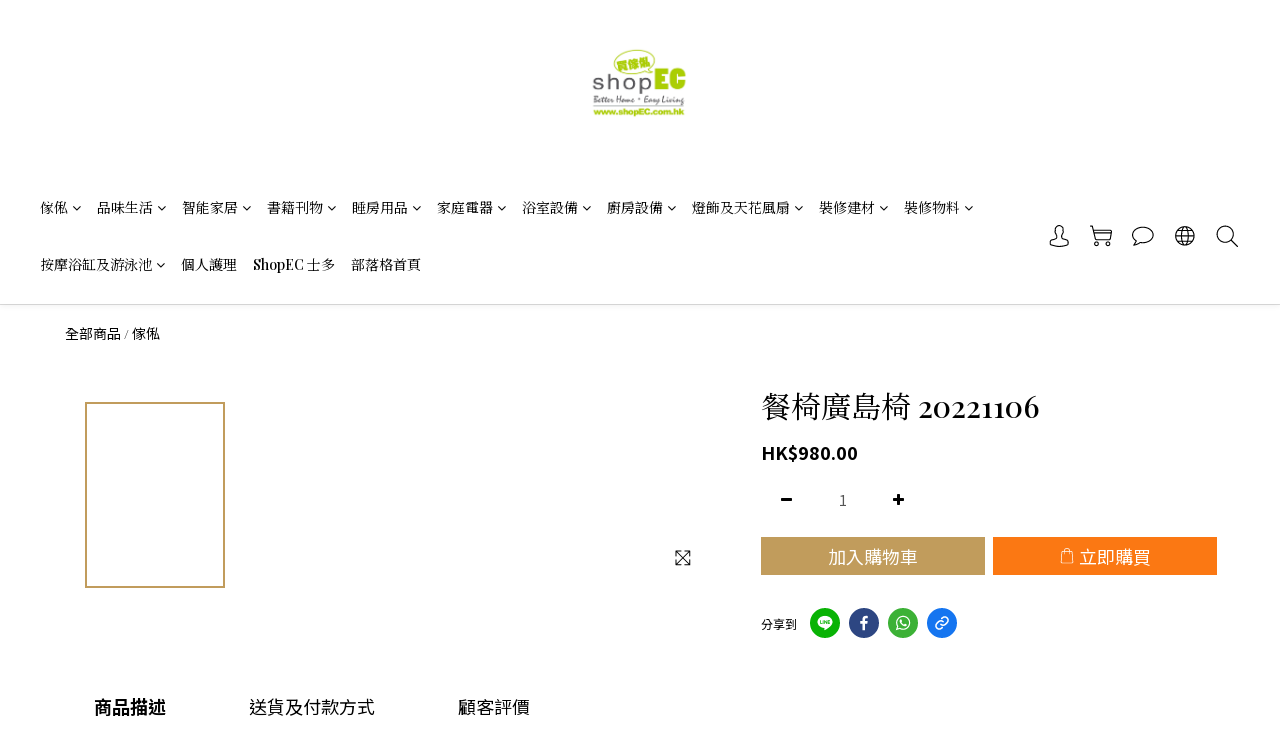

--- FILE ---
content_type: text/html; charset=utf-8
request_url: https://www.shopec.com.hk/products/dinning-chair-20221106
body_size: 82840
content:
<!DOCTYPE html>
<html lang="zh-hant"><head>  <!-- prefetch dns -->
<meta http-equiv="x-dns-prefetch-control" content="on">
<link rel="dns-prefetch" href="https://cdn.shoplineapp.com">
<link rel="preconnect" href="https://cdn.shoplineapp.com" crossorigin>
<link rel="dns-prefetch" href="https://shoplineimg.com">
<link rel="preconnect" href="https://shoplineimg.com">
<link rel="dns-prefetch" href="https://shoplineimg.com">
<link rel="preconnect" href="https://shoplineimg.com" title="image-service-origin">

  <link rel="preload" href="https://cdn.shoplineapp.com/s/javascripts/currencies.js" as="script">




      <link rel="preload" as="image" href="https://shoplineimg.com/600e46dd6bccbe0037a8f10e/6370a45a1373410025ab61a3/800x.webp?source_format=jpeg" media="(max-height: 950px)">

<!-- Wrap what we need here -->


<!-- SEO -->
  
    <title ng-non-bindable>餐椅廣島椅</title>

  <meta name="description" content="商品詳情:l 物料 :實木l 生產時間 14天l 產品編號:20221106l 尺寸: 570mm× 560深mm × 810高mm送貨 | 退貨: l 由 KATOKA 2-4星期內送貨，以客服最後確認為準l 建議與客服聯絡28822230 或 WhatsApp 至 65985236 查詢存貨 | 安排送貨l 此商品不可退貨送貨費用 :l 偏遠的地址*，將收取附加費l 送貨地點只包括升降機可達樓層,送貨地點如不設升降機或貨品須經樓梯或斜路搬運上樓*樓梯費">

    <meta name="keywords" content="dinning chair, dinning table,椅">



<!-- Meta -->
  

    <meta property="og:title" content="餐椅廣島椅">

  <meta property="og:type" content="product"/>

    <meta property="og:url" content="https://www.shopec.com.hk/products/dinning-chair-20221106">
    <link rel="canonical" href="https://www.shopec.com.hk/products/dinning-chair-20221106">

  <meta property="og:description" content="商品詳情:l 物料 :實木l 生產時間 14天l 產品編號:20221106l 尺寸: 570mm× 560深mm × 810高mm送貨 | 退貨: l 由 KATOKA 2-4星期內送貨，以客服最後確認為準l 建議與客服聯絡28822230 或 WhatsApp 至 65985236 查詢存貨 | 安排送貨l 此商品不可退貨送貨費用 :l 偏遠的地址*，將收取附加費l 送貨地點只包括升降機可達樓層,送貨地點如不設升降機或貨品須經樓梯或斜路搬運上樓*樓梯費">

    <meta property="og:image" content="https://img.shoplineapp.com/media/image_clips/6370a45a1373410025ab61a3/original.jpeg?1668326490">
    <meta name="thumbnail" content="https://img.shoplineapp.com/media/image_clips/6370a45a1373410025ab61a3/original.jpeg?1668326490">

    <meta property="fb:app_id" content="">



    <script type="application/ld+json">
    {"@context":"https://schema.org","@type":"WebSite","name":"買傢俬ShopEc","url":"https://www.shopec.com.hk"}
    </script>


<!-- locale meta -->


  <meta name="viewport" content="width=device-width, initial-scale=1.0, viewport-fit=cover">
<meta name="mobile-web-app-capable" content="yes">
<meta name="format-detection" content="telephone=no" />
<meta name="google" value="notranslate">

<!-- Shop icon -->
  <link rel="shortcut icon" type="image/png" href="https://img.shoplineapp.com/media/image_clips/6087bcd0093f9a001436353e/original.jpg?1619508432">




<!--- Site Ownership Data -->
    <meta name="google-site-verification" content="&lt;meta&gt;">
    <meta name="msvalidate.01" content="&lt;meta&gt;">
    <meta name="facebook-domain-verification" content="&lt;meta&gt;">
    <meta name="p:domain_verify" content="&lt;meta&gt;">
    <meta name="google-site-verification" content="&lt;meta&gt;">
<!--- Site Ownership Data End-->

<!-- Styles -->


        <link rel="stylesheet" media="all" href="https://cdn.shoplineapp.com/assets/common-898e3d282d673c037e3500beff4d8e9de2ee50e01c27252b33520348e0b17da0.css" onload="" />

        <link rel="stylesheet" media="all" href="https://cdn.shoplineapp.com/assets/theme_philia-8f2a7f02a554b9565eabb9845d006914ac7d5585d616bce231405bbbcb49d5df.css" onload="" />


          <style>@font-face{font-family:'Playfair Display';font-style:italic;font-weight:400;font-display:swap;src:url(https://cdn.shoplineapp.com/fonts/playfair-display/playfair-display-cyrillic-italic-400.woff2) format("woff2");unicode-range:U+0301,U+0400-045F,U+0490-0491,U+04B0-04B1,U+2116}@font-face{font-family:'Playfair Display';font-style:italic;font-weight:400;font-display:swap;src:url(https://cdn.shoplineapp.com/fonts/playfair-display/playfair-display-vietnamese-italic-400.woff2) format("woff2");unicode-range:U+0102-0103,U+0110-0111,U+0128-0129,U+0168-0169,U+01A0-01A1,U+01AF-01B0,U+0300-0301,U+0303-0304,U+0308-0309,U+0323,U+0329,U+1EA0-1EF9,U+20AB}@font-face{font-family:'Playfair Display';font-style:italic;font-weight:400;font-display:swap;src:url(https://cdn.shoplineapp.com/fonts/playfair-display/playfair-display-latin-ext-italic-400.woff2) format("woff2");unicode-range:U+0100-02BA,U+02BD-02C5,U+02C7-02CC,U+02CE-02D7,U+02DD-02FF,U+0304,U+0308,U+0329,U+1D00-1DBF,U+1E00-1E9F,U+1EF2-1EFF,U+2020,U+20A0-20AB,U+20AD-20C0,U+2113,U+2C60-2C7F,U+A720-A7FF}@font-face{font-family:'Playfair Display';font-style:italic;font-weight:400;font-display:swap;src:url(https://cdn.shoplineapp.com/fonts/playfair-display/playfair-display-latin-italic-400.woff2) format("woff2");unicode-range:U+0000-00FF,U+0131,U+0152-0153,U+02BB-02BC,U+02C6,U+02DA,U+02DC,U+0304,U+0308,U+0329,U+2000-206F,U+20AC,U+2122,U+2191,U+2193,U+2212,U+2215,U+FEFF,U+FFFD}@font-face{font-family:'Playfair Display';font-style:normal;font-weight:500;font-display:swap;src:url(https://cdn.shoplineapp.com/fonts/playfair-display/playfair-display-cyrillic-normal-500.woff2) format("woff2");unicode-range:U+0301,U+0400-045F,U+0490-0491,U+04B0-04B1,U+2116}@font-face{font-family:'Playfair Display';font-style:normal;font-weight:500;font-display:swap;src:url(https://cdn.shoplineapp.com/fonts/playfair-display/playfair-display-vietnamese-normal-500.woff2) format("woff2");unicode-range:U+0102-0103,U+0110-0111,U+0128-0129,U+0168-0169,U+01A0-01A1,U+01AF-01B0,U+0300-0301,U+0303-0304,U+0308-0309,U+0323,U+0329,U+1EA0-1EF9,U+20AB}@font-face{font-family:'Playfair Display';font-style:normal;font-weight:500;font-display:swap;src:url(https://cdn.shoplineapp.com/fonts/playfair-display/playfair-display-latin-ext-normal-500.woff2) format("woff2");unicode-range:U+0100-02BA,U+02BD-02C5,U+02C7-02CC,U+02CE-02D7,U+02DD-02FF,U+0304,U+0308,U+0329,U+1D00-1DBF,U+1E00-1E9F,U+1EF2-1EFF,U+2020,U+20A0-20AB,U+20AD-20C0,U+2113,U+2C60-2C7F,U+A720-A7FF}@font-face{font-family:'Playfair Display';font-style:normal;font-weight:500;font-display:swap;src:url(https://cdn.shoplineapp.com/fonts/playfair-display/playfair-display-latin-normal-500.woff2) format("woff2");unicode-range:U+0000-00FF,U+0131,U+0152-0153,U+02BB-02BC,U+02C6,U+02DA,U+02DC,U+0304,U+0308,U+0329,U+2000-206F,U+20AC,U+2122,U+2191,U+2193,U+2212,U+2215,U+FEFF,U+FFFD}@font-face{font-family:'Playfair Display';font-style:normal;font-weight:600;font-display:swap;src:url(https://cdn.shoplineapp.com/fonts/playfair-display/playfair-display-cyrillic-normal-600.woff2) format("woff2");unicode-range:U+0301,U+0400-045F,U+0490-0491,U+04B0-04B1,U+2116}@font-face{font-family:'Playfair Display';font-style:normal;font-weight:600;font-display:swap;src:url(https://cdn.shoplineapp.com/fonts/playfair-display/playfair-display-vietnamese-normal-600.woff2) format("woff2");unicode-range:U+0102-0103,U+0110-0111,U+0128-0129,U+0168-0169,U+01A0-01A1,U+01AF-01B0,U+0300-0301,U+0303-0304,U+0308-0309,U+0323,U+0329,U+1EA0-1EF9,U+20AB}@font-face{font-family:'Playfair Display';font-style:normal;font-weight:600;font-display:swap;src:url(https://cdn.shoplineapp.com/fonts/playfair-display/playfair-display-latin-ext-normal-600.woff2) format("woff2");unicode-range:U+0100-02BA,U+02BD-02C5,U+02C7-02CC,U+02CE-02D7,U+02DD-02FF,U+0304,U+0308,U+0329,U+1D00-1DBF,U+1E00-1E9F,U+1EF2-1EFF,U+2020,U+20A0-20AB,U+20AD-20C0,U+2113,U+2C60-2C7F,U+A720-A7FF}@font-face{font-family:'Playfair Display';font-style:normal;font-weight:600;font-display:swap;src:url(https://cdn.shoplineapp.com/fonts/playfair-display/playfair-display-latin-normal-600.woff2) format("woff2");unicode-range:U+0000-00FF,U+0131,U+0152-0153,U+02BB-02BC,U+02C6,U+02DA,U+02DC,U+0304,U+0308,U+0329,U+2000-206F,U+20AC,U+2122,U+2191,U+2193,U+2212,U+2215,U+FEFF,U+FFFD}@font-face{font-family:'Playfair Display';font-style:normal;font-weight:700;font-display:swap;src:url(https://cdn.shoplineapp.com/fonts/playfair-display/playfair-display-cyrillic-normal-700.woff2) format("woff2");unicode-range:U+0301,U+0400-045F,U+0490-0491,U+04B0-04B1,U+2116}@font-face{font-family:'Playfair Display';font-style:normal;font-weight:700;font-display:swap;src:url(https://cdn.shoplineapp.com/fonts/playfair-display/playfair-display-vietnamese-normal-700.woff2) format("woff2");unicode-range:U+0102-0103,U+0110-0111,U+0128-0129,U+0168-0169,U+01A0-01A1,U+01AF-01B0,U+0300-0301,U+0303-0304,U+0308-0309,U+0323,U+0329,U+1EA0-1EF9,U+20AB}@font-face{font-family:'Playfair Display';font-style:normal;font-weight:700;font-display:swap;src:url(https://cdn.shoplineapp.com/fonts/playfair-display/playfair-display-latin-ext-normal-700.woff2) format("woff2");unicode-range:U+0100-02BA,U+02BD-02C5,U+02C7-02CC,U+02CE-02D7,U+02DD-02FF,U+0304,U+0308,U+0329,U+1D00-1DBF,U+1E00-1E9F,U+1EF2-1EFF,U+2020,U+20A0-20AB,U+20AD-20C0,U+2113,U+2C60-2C7F,U+A720-A7FF}@font-face{font-family:'Playfair Display';font-style:normal;font-weight:700;font-display:swap;src:url(https://cdn.shoplineapp.com/fonts/playfair-display/playfair-display-latin-normal-700.woff2) format("woff2");unicode-range:U+0000-00FF,U+0131,U+0152-0153,U+02BB-02BC,U+02C6,U+02DA,U+02DC,U+0304,U+0308,U+0329,U+2000-206F,U+20AC,U+2122,U+2191,U+2193,U+2212,U+2215,U+FEFF,U+FFFD}
</style>
      <link rel="dns-prefetch" href="https://fonts.googleapis.com"><link rel="preconnect" href="https://fonts.googleapis.com"><link rel="dns-prefetch" href="https://fonts.gstatic.com"><link rel="preconnect" href="https://fonts.gstatic.com" crossorigin="true"><script>
  window.addEventListener('load', function() {
    const link = document.createElement('link');
    link.rel = 'stylesheet';
    link.href = 'https://fonts.googleapis.com/css2?family=Noto+Sans+TC:wght@300;400;500;700&family=Noto+Serif+TC:wght@300;400;500;700&display=swap';
    link.media = 'print';
    link.onload = () => {
      link.media = 'all';
    }
    document.head.appendChild(link);
  });
</script>

    <style>
      .ProductList-categoryMenu ul li:hover>a.primary-color-hover,.ProductList-categoryMenu .List-item a.primary-color-hover:hover,.ProductReview-container a.primary-color-hover:hover,.ProductReview-container .List-item a.primary-color-hover:hover,.variation-label:hover,.variation-label.variation-label--selected,.btn-add-to-cart.mobile-cart,.Back-in-stock-addItem-block .btn:not(.is-active):hover,.Back-in-stock-addItem-block .btn:not(.is-active):focus,.Back-in-stock-addItem-block .btn.focus:not(.is-active),.quick-cart-body .product-link>a,.quick-cart-mobile-header .product-link>a,.btn-add-back-in-stock:hover,.btn-add-back-in-stock.is-active,.Product-promotions-tag span,#btn-form-submit-modal:hover,#btn-form-submit-modal:focus,.Label-price.is-sale,.PromotionPage-container .info-box .btn-add-to-promotion-cart .fa,.PromotionInfo .show-term-button:hover,.MemberCenter .PromotionInfo .show-term-button:hover,.amazon-wishlist-block .buy-at-amazon-button:hover,.amazon-wishlist-block .buy-at-amazon-button.is-active,.amazon-wishlist-block .buy-at-amazon-button a:hover,.amazon-wishlist-block .buy-at-amazon-button a.is-active,.member-center-coupon-nav .active,.ProductList-select category-filter-button .advance-filter-button:hover,.category-advance-filter .filter-data .filter-item-title:hover,.category-advance-filter .filter-data .filter-item label:hover,.facebook-banner .fa-times,.facebook-banner .wording,.product-set-basket .highlight-label,.product-set-quick-cart-modal .highlight-label,.text-primary-color,.text-primary-color a,.text-primary-color a:hover{color:#C19C5C}.btn-add-wishlist:hover,.btn-add-wishlist:hover span,.btn-add-wishlist.is-active,.btn-add-wishlist.is-active span{color:#C19C5C !important}.navigation-menu .scroll-left:not(.scroll-disable):hover,.navigation-menu .scroll-right:not(.scroll-disable):hover,.NavigationBar-nestedList .sub-prev:not(.sub-disable):hover span,.NavigationBar-nestedList .sub-next:not(.sub-disable):hover span,.cart-chkt-btn,.owl-theme .owl-dots .owl-dot.active span,.owl-theme .owl-dots .owl-dot:hover span,.member-price-tag,.product-customized-labels,.product-item .boxify-image-wrapper .btn-add-to-cart:hover,.product-item .boxify-image-wrapper .btn-add-to-promotion-cart:hover,.sl-goto-top,.coupon-card-image{background:#C19C5C}sl-list-page-wishlist-button:hover{background:#C19C5C !important}.CartPanel-toggleButton .Cart-count.primary-color,.page-breadcrumb,.ProductList-container .tit-category:before,.member-profile-save,.btn-color-primary,.product-review-block .btn-primary,.product-review-block .btn-primary:focus,.submit-btn-wrapper .btn-primary,.submit-btn-wrapper .btn-primary:focus,.pagination>li.active a,.pagination>li:hover a,.pagination>li.active a:hover,.pagination>li:hover a:hover,.btn-cart-fixed,.trial-order-dialog .checkout-btn,.basic-popover-desktop .body .action-button,.basic-popover-mobile,.basic-popover-mobile .member-referral-link,#get-welcome-member-referral-credits .body .continue,.category-advance-filter .apply-button,.category-advance-filter .title::before,.product-set-quantity-label,.basket-cart-panel .basket-cart-panel-header .progress-bar .progress-bar-content,.member-center-profile__submit-button,.member-center-profile__retry-button,.member-center-profile__member-referral-modal-button,.member-center-profile__email-verification-modal-button{background-color:#C19C5C}.variation-label:hover,.variation-label.variation-label--selected,.cart-chkt-btn,.member-profile-save,.btn-color-primary,.product-review-block .btn-primary,.product-review-block .btn-primary:focus,.submit-btn-wrapper .btn-primary,.submit-btn-wrapper .btn-primary:focus,.variant-image.selected .image-container,.btn-cart-fixed,.basic-popover-desktop .body .action-button,#get-welcome-member-referral-credits .body .continue,.category-advance-filter .filter-data .filter-price-range input:focus,.category-advance-filter .filter-data .filter-price-range input:hover,.member-center-profile__submit-button,.member-center-profile__retry-button,.member-center-profile__member-referral-modal-button,.member-center-profile__email-verification-modal-button{border-color:#C19C5C}.checkout-coupon-list-card:hover>.checkout-coupon-list-card-body,.category-advance-filter .filter-data .filter-item-title:hover .advance-filter-icon,.product-list-variant-selector-item.selected-variation>.product-list-variant-selector-image:after{border-color:#C19C5C !important}.primary-border-color-after>:after,.primary-border-color-after:not(.Grid-item-title):after,.primary-border-color-after:not(.Grid-item-title) :after,.primary-color-border-bottom,.Grid-item-content p:last-child:after,.Grid-item-content div:last-child:after,.Tabset .Tab-label.active span:after{border-bottom-color:#C19C5C}.Product-promotions-tag{border-left-color:#C19C5C}.QuickCart-modal .modal-body .input-group .btn:hover svg,.ProductDetail-product-info .input-group .btn:hover svg,.variant-gallery-stage .zoom-icon-content:hover,.ProductList-select category-filter-button .advance-filter-button:hover svg{fill:#C19C5C}.navigation-menu-top-layer>.navigation-menu-item:hover>.navigation-menu-item-label{color:#C19C5C !important}.navigation-menu .navigation-menu-item:hover>.navigation-menu-item-label{color:#C19C5C}.navigation-menu .navigation-menu-third-layer-toggle:hover{color:#C19C5C}.NavigationBar-mainMenu .List-item:hover>.Label.primary-color-hover{color:#C19C5C !important}.NavigationBar-mainMenu i.primary-color-hover:hover{color:#C19C5C !important}.NavigationBar-actionMenu-button.nav-color:hover,.NavigationBar-actionMenu-button.nav-color:hover svg,.dropdown-menu li:hover{color:#C19C5C;fill:#C19C5C}@media (min-width: 768px){.PostList .List-item.primary-color-hover a:hover .List-item-title{color:#C19C5C}}@media (max-width: 767px){.PostList .List-item.primary-color-hover a:active .List-item-title{color:#C19C5C}}.ProductReview-container .List-item a.disabled{color:#C19C5C !important}.ProductList-select ul li:hover{color:#C19C5C !important}.cart-chkt-btn:hover:not(.insufficient-point){color:#C19C5C !important}.cart-chkt-btn:hover:not(.insufficient-point) .ladda-spinner div div div{background:#C19C5C !important}.member-price-tag:before,.product-customized-labels:before{border-color:transparent #C19C5C transparent transparent}.Variation-border.selected{border:solid 1px #C19C5C !important}@media not all and (pointer: coarse){.Variation-border:hover{border:solid 1px #C19C5C !important}}.customer-review-bar-color{background-color:rgba(193,156,92,0.3) !important}.facebook-quick-signup-success-page .title{color:#C19C5C}.facebook-quick-signup-success-page .btn-facebook-redirect{background-color:#C19C5C}.facebook-quick-signup-success-page .btn-facebook-redirect:hover{background-color:#C19C5C;color:#fff;opacity:0.8}.facebook-quick-signup-failure-page .title{color:#C19C5C}.facebook-quick-signup-failure-page .btn-facebook-redirect{background-color:#C19C5C}.facebook-quick-signup-failure-page .btn-facebook-redirect:hover{background-color:#C19C5C;color:#fff;opacity:0.8}.QuickCart-modal .modal-body .member-price-tip-content,.ProductDetail-product-info .member-price-tip-content{color:#C19C5C}.addon-item-quantity-price-wrapper .price-sale{color:#C19C5C !important}.multi-checkout-confirm .multi-checkout-confirm__delivery_notice{color:#C19C5C}.multi-checkout-confirm .multi-checkout-confirm__delivery_notice:before,.multi-checkout-confirm .multi-checkout-confirm__delivery_notice:after{background-color:#C19C5C}#checkout-object__section .checkout-object__info_cart-header{color:#C19C5C}#checkout-object__section .checkout-object__info_cart-header .icon-basket{fill:#C19C5C}#signup-login-page .solid-btn:not([disabled]){background-color:#C19C5C;border-color:#C19C5C}#signup-login-page .solid-btn:not([disabled]):hover{color:#fff;background-color:#000;border-color:#000}#signup-login-page .solid-btn[data-loading]{background-color:#C19C5C;border-color:#C19C5C}#signup-login-page .outline-btn:not([disabled]){color:#C19C5C;border-color:#C19C5C}#signup-login-page .outline-btn:not([disabled]):hover{color:#fff;background-color:#000;border-color:#000}#signup-login-page .outline-btn[data-loading]{color:#C19C5C;border-color:#C19C5C}.member-center-profile__submit-button:hover,.member-center-profile__retry-button:hover,.member-center-profile__member-referral-modal-button:hover,.member-center-profile__email-verification-modal-button:hover{background-color:#000;border-color:#000}

    </style>
    <style>
      *{font-family:"Playfair Display", "Noto Serif TC", "Noto Serif SC", "Athiti", serif}

    </style>







  <link rel="stylesheet" media="all" href="https://cdn.shoplineapp.com/packs/css/intl_tel_input-0d9daf73.chunk.css" />








<script type="text/javascript">
  window.mainConfig = JSON.parse('{\"sessionId\":\"\",\"merchantId\":\"600e46dd6bccbe0037a8f10e\",\"appCoreHost\":\"shoplineapp.com\",\"assetHost\":\"https://cdn.shoplineapp.com/packs/\",\"apiBaseUrl\":\"http://shoplineapp.com\",\"eventTrackApi\":\"https://events.shoplytics.com/api\",\"frontCommonsApi\":\"https://front-commons.shoplineapp.com/api\",\"appendToUrl\":\"\",\"env\":\"production\",\"merchantData\":{\"_id\":\"600e46dd6bccbe0037a8f10e\",\"addon_limit_enabled\":true,\"base_country_code\":\"HK\",\"base_currency\":{\"id\":\"hkd\",\"iso_code\":\"HKD\",\"alternate_symbol\":\"HK$\",\"name\":\"Hong Kong Dollar\",\"symbol_first\":true,\"subunit_to_unit\":100},\"base_currency_code\":\"HKD\",\"beta_feature_keys\":[],\"brand_home_url\":\"https://www.shopec.com.hk\",\"checkout_setting\":{\"enable_membership_autocheck\":false,\"enable_subscription_autocheck\":true,\"enabled_abandoned_cart_notification\":true,\"enable_sc_fast_checkout\":false,\"rounding_setting\":{\"enabled\":false,\"rounding_mode\":\"round_half_even\",\"smallest_denomination\":10},\"multi_checkout\":{\"enabled\":false}},\"current_plan_key\":\"basket\",\"current_theme_key\":\"philia\",\"delivery_option_count\":1,\"enabled_stock_reminder\":false,\"handle\":\"jackieho121770\",\"identifier\":\"\",\"instagram_access_token\":\"\",\"instagram_id\":\"\",\"invoice_activation\":\"inactive\",\"is_image_service_enabled\":true,\"mobile_logo_media_url\":\"https://img.shoplineapp.com/media/image_clips/60182557e6ee4c00237b8553/original.jpg?1612195159\",\"name\":\"買傢俬ShopEc\",\"order_setting\":{\"invoice_activation\":\"inactive\",\"short_message_activation\":\"inactive\",\"stock_reminder_activation\":\"false\",\"default_out_of_stock_reminder\":false,\"auto_cancel_expired_orders\":false,\"auto_revert_credit\":false,\"enabled_order_auth_expiry\":false,\"enforce_user_login_on_checkout\":false,\"enabled_abandoned_cart_notification\":true,\"enable_order_split_einvoice_reissue\":false,\"no_duplicate_uniform_invoice\":false,\"checkout_without_email\":false,\"hourly_auto_invoice\":false,\"enabled_location_id\":false,\"enabled_sf_hidden_product_name\":false,\"customer_return_order\":{\"enabled\":false,\"available_return_days\":\"7\"},\"customer_cancel_order\":{\"enabled\":false,\"auto_revert_credit\":false},\"custom_fields\":[{\"type\":\"textarea\",\"label\":\"『根據香港法律，不得在業務過程中，向未成年人售賣或供應令人醺醉的酒類。』\",\"display_type\":\"text_field\",\"name_translations\":{\"zh-hant\":\"『根據香港法律，不得在業務過程中，向未成年人售賣或供應令人醺醉的酒類。』\"},\"hint_translations\":{\"zh-hant\":\"『根據香港法律，不得在業務過程中，向未成年人售賣或供應令人醺醉的酒類。』\"}}],\"invoice\":{\"tax_id\":\"\"},\"facebook_messenging\":{\"status\":\"deactivated\"},\"status_update_sms\":{\"status\":\"deactivated\"},\"private_info_handle\":{\"enabled\":false,\"custom_fields_enabled\":false}},\"payment_method_count\":3,\"product_setting\":{\"enabled_product_review\":true,\"variation_display\":\"dropdown\",\"price_range_enabled\":true,\"enabled_pos_product_customized_price\":false,\"enabled_pos_product_price_tier\":false},\"promotion_setting\":{\"multi_order_discount_strategy\":\"order_or_tier_promotion\",\"order_gift_threshold_mode\":\"after_price_discounts\",\"order_free_shipping_threshold_mode\":\"after_all_discounts\",\"category_item_gift_threshold_mode\":\"before_discounts\",\"category_item_free_shipping_threshold_mode\":\"before_discounts\"},\"rollout_keys\":[\"2FA_google_authenticator\",\"3_layer_category\",\"3_layer_navigation\",\"3_layer_variation\",\"711_CB_13countries\",\"711_CB_pickup_TH\",\"711_c2b_report_v2\",\"711_cross_delivery\",\"MC_manual_order\",\"MO_Apply_Coupon_Code\",\"StaffCanBeDeleted_V1\",\"UTM_export\",\"UTM_register\",\"abandoned_cart_notification\",\"add_system_fontstyle\",\"add_to_cart_revamp\",\"addon_products_limit_10\",\"addon_products_limit_unlimited\",\"addon_quantity\",\"address_format_batch2\",\"address_format_jp\",\"address_format_my\",\"address_format_us\",\"address_format_vn\",\"admin_app_extension\",\"admin_custom_domain\",\"admin_image_service\",\"admin_manual_order\",\"admin_realtime\",\"admin_vietnam_dong\",\"adminapp_order_form\",\"adminapp_wa_contacts_list\",\"ads_system_new_tab\",\"adyen_my_sc\",\"affiliate_by_product\",\"affiliate_dashboard\",\"affiliate_kol_report_appstore\",\"alipay_hk_sc\",\"amazon_product_review\",\"android_pos_agent_clockin_n_out\",\"android_pos_purchase_order_partial_in_storage\",\"android_pos_save_send_receipt\",\"android_pos_v2_force_upgrade_version_1-50-0_date_2025-08-30\",\"app_categories_filtering\",\"app_multiplan\",\"app_subscription_prorated_billing\",\"apply_multi_order_discount\",\"apps_store\",\"apps_store_blog\",\"apps_store_fb_comment\",\"apps_store_wishlist\",\"appstore_free_trial\",\"archive_order_data\",\"archive_order_ui\",\"assign_products_to_category\",\"auth_flow_revamp\",\"auto_credit\",\"auto_credit_notify\",\"auto_credit_percentage\",\"auto_credit_recurring\",\"auto_reply_comment\",\"auto_save_sf_plus_address\",\"auto_suspend_admin\",\"availability_buy_online_pickup_instore\",\"availability_preview_buy_online_pickup_instore\",\"basket_comparising_link_CNY\",\"basket_comparising_link_HKD\",\"basket_comparising_link_TWD\",\"basket_invoice_field\",\"basket_pricing_page_cny\",\"basket_pricing_page_hkd\",\"basket_pricing_page_myr\",\"basket_pricing_page_sgd\",\"basket_pricing_page_thb\",\"basket_pricing_page_twd\",\"basket_pricing_page_usd\",\"basket_pricing_page_vnd\",\"basket_subscription_coupon\",\"basket_subscription_email\",\"bianco_setting\",\"bidding_select_product\",\"bing_ads\",\"birthday_format_v2\",\"block_gtm_for_lighthouse\",\"blog\",\"blog_app\",\"blog_revamp_admin\",\"blog_revamp_admin_category\",\"blog_revamp_doublewrite\",\"blog_revamp_related_products\",\"blog_revamp_shop_category\",\"blog_revamp_singleread\",\"breadcrumb\",\"broadcast_advanced_filters\",\"broadcast_analytics\",\"broadcast_clone\",\"broadcast_email_html\",\"broadcast_facebook_template\",\"broadcast_line_template\",\"broadcast_unsubscribe_email\",\"bulk_action_customer\",\"bulk_action_product\",\"bulk_assign_point\",\"bulk_import_multi_lang\",\"bulk_payment_delivery_setting\",\"bulk_printing_labels_711C2C\",\"bulk_update_dynamic_fields\",\"bulk_update_job\",\"bulk_update_new_fields\",\"bulk_update_product_download_with_filter\",\"bulk_update_tag\",\"bundle_add_type\",\"bundle_group\",\"bundle_page\",\"bundle_pricing\",\"bundle_promotion_apply_enhancement\",\"bundle_stackable\",\"buy_at_amazon\",\"buy_button\",\"buy_now_button\",\"buyandget_promotion\",\"callback_service\",\"cancel_order_by_customer\",\"cancel_order_by_customer_v2\",\"cart_addon\",\"cart_addon_condition\",\"cart_addon_limit\",\"cart_use_product_service\",\"cart_uuid\",\"category_banner_multiple\",\"category_limit_unlimited\",\"category_sorting\",\"channel_amazon\",\"channel_fb\",\"channel_integration\",\"channel_line\",\"charge_shipping_fee_by_product_qty\",\"chat_widget\",\"chat_widget_livechat\",\"checkout_membercheckbox_toggle\",\"checkout_setting\",\"cn_pricing_page_2019\",\"combine_orders_app\",\"component_h1_tag\",\"connect_new_facebookpage\",\"consolidated_billing\",\"cookie_consent\",\"country_code\",\"coupon_center_back_to_cart\",\"coupon_notification\",\"coupon_v2\",\"create_staff_revamp\",\"credit_campaign\",\"credit_condition_5_tier_ec\",\"credit_point_report\",\"credit_point_triggerpoint\",\"crm_email_custom\",\"crm_notify_preview\",\"crm_sms_custom\",\"crm_sms_notify\",\"cross_shop_tracker\",\"custom_css\",\"custom_home_delivery_tw\",\"custom_notify\",\"custom_order_export\",\"customer_advanced_filter\",\"customer_coupon\",\"customer_custom_field_limit_5\",\"customer_data_secure\",\"customer_edit\",\"customer_export_v2\",\"customer_group\",\"customer_group_analysis\",\"customer_group_filter_p2\",\"customer_group_filter_p3\",\"customer_group_regenerate\",\"customer_group_sendcoupon\",\"customer_import_50000_failure_report\",\"customer_import_v2\",\"customer_import_v3\",\"customer_list\",\"customer_new_report\",\"customer_referral\",\"customer_referral_notify\",\"customer_search_match\",\"customer_tag\",\"dashboard_v2\",\"dashboard_v2_revamp\",\"date_picker_v2\",\"deep_link_support_linepay\",\"deep_link_support_payme\",\"deep_search\",\"default_theme_ultrachic\",\"delivery_time\",\"delivery_time_with_quantity\",\"design_submenu\",\"dev_center_app_store\",\"disable_footer_brand\",\"disable_old_upgrade_reminder\",\"domain_applicable\",\"doris_bien_setting\",\"dusk_setting\",\"dynamic_shipping_rate_refactor\",\"ec_order_unlimit\",\"ecpay_expirydate\",\"ecpay_payment_gateway\",\"einvoice_bulk_update\",\"einvoice_edit\",\"einvoice_newlogic\",\"email_credit_expire_notify\",\"email_custom\",\"email_member_forget_password_notify\",\"email_member_register_notify\",\"email_order_notify\",\"email_verification\",\"enable_body_script\",\"enable_calculate_api_promotion_apply\",\"enable_calculate_api_promotion_filter\",\"enable_cart_api\",\"enable_cart_service\",\"enable_corejs_splitting\",\"enable_lazysizes_image_tag\",\"enable_new_css_bundle\",\"enable_order_status_callback_revamp_for_promotion\",\"enable_order_status_callback_revamp_for_storefront\",\"enable_promotion_usage_record\",\"enable_shopjs_splitting\",\"enhanced_catalog_feed\",\"exclude_product\",\"exclude_product_v2\",\"execute_shipment_permission\",\"export_inventory_report_v2\",\"express_cart\",\"express_checkout_pages\",\"facebook_ads\",\"facebook_dia\",\"facebook_line_promotion_notify\",\"facebook_login\",\"facebook_messenger_subscription\",\"facebook_notify\",\"facebook_pixel_manager\",\"fb_comment_app\",\"fb_entrance_optimization\",\"fb_feed_unlimit\",\"fb_group\",\"fb_multi_category_feed\",\"fb_pixel_matching\",\"fb_pixel_v2\",\"fb_post_management\",\"fb_product_set\",\"fb_ssapi\",\"fb_sub_button\",\"fbe_oe\",\"fbe_shop\",\"fbe_v2\",\"fbe_v2_edit\",\"fbig_shop_disabled\",\"feature_alttag_phase1\",\"feature_alttag_phase2\",\"flash_price_campaign\",\"fm_order_receipt\",\"fmt_c2c_newlabel\",\"fmt_revision\",\"footer_builder\",\"footer_builder_new\",\"form_builder\",\"form_builder_access\",\"form_builder_user_management\",\"form_builder_v2_elements\",\"form_builder_v2_receiver\",\"form_builder_v2_report\",\"fps_rolling_key\",\"freeshipping_promotion_condition\",\"get_coupon\",\"get_promotions_by_cart\",\"gift_promotion_condition\",\"gift_shipping_promotion_discount_condition\",\"gifts_limit_10\",\"gifts_limit_unlimited\",\"gmv_revamp\",\"godaddy\",\"google_ads_api\",\"google_ads_manager\",\"google_analytics_4\",\"google_analytics_manager\",\"google_content_api\",\"google_dynamic_remarketing_tag\",\"google_enhanced_conversions\",\"google_preorder_feed\",\"google_product_category_3rdlayer\",\"google_recaptcha\",\"google_remarketing_manager\",\"google_signup_login\",\"google_tag_manager\",\"gp_tw_sc\",\"group_url_bind_post_live\",\"h2_tag_phase1\",\"hct_logistics_bills_report\",\"hidden_product\",\"hidden_product_p2\",\"hide_credit_point_record_balance\",\"hk_pricing_page_2019\",\"hkd_pricing_page_disabled_2020\",\"ig_browser_notify\",\"ig_live\",\"ig_login_entrance\",\"ig_new_api\",\"image_gallery\",\"image_gallery_p2\",\"image_host_by_region\",\"image_limit_100000\",\"image_limit_30000\",\"image_widget_mobile\",\"increase_variation_limit\",\"instagram_create_post\",\"instagram_post_sales\",\"instant_order_form\",\"integrated_label_711\",\"integrated_sfexpress\",\"integration_one\",\"inventory_change_reason\",\"inventory_search_v2\",\"job_api_products_export\",\"job_api_user_export\",\"job_product_import\",\"jquery_v3\",\"kingsman_v2_setting\",\"layout_engine_service_kingsman_blogs\",\"layout_engine_service_kingsman_member_center\",\"layout_engine_service_kingsman_pdp\",\"layout_engine_service_kingsman_plp\",\"layout_engine_service_kingsman_promotions\",\"line_ads_tag\",\"line_broadcast\",\"line_login\",\"line_login_mobile\",\"line_shopping_new_fields\",\"live_after_keyword\",\"live_announce_bids\",\"live_announce_buyer\",\"live_bidding\",\"live_bulk_checkoutlink\",\"live_bulk_edit\",\"live_checkout_notification\",\"live_checkout_notification_all\",\"live_checkout_notification_message\",\"live_comment_discount\",\"live_comment_robot\",\"live_create_product_v2\",\"live_crosspost\",\"live_dashboard_product\",\"live_event_discount\",\"live_exclusive_price\",\"live_fb_group\",\"live_fhd_video\",\"live_general_settings\",\"live_group_event\",\"live_host_panel\",\"live_ig_messenger_broadcast\",\"live_ig_product_recommend\",\"live_im_switch\",\"live_keyword_switch\",\"live_line_broadcast\",\"live_line_multidisplay\",\"live_luckydraw_enhancement\",\"live_messenger_broadcast\",\"live_order_block\",\"live_print_advanced\",\"live_product_recommend\",\"live_shopline_keyword\",\"live_stream_settings\",\"locale_revamp\",\"logistic_bill_v2_711_b2c\",\"logistic_bill_v2_711_c2c\",\"logo_favicon\",\"luckydraw_products\",\"luckydraw_qualification\",\"manual_activation\",\"manual_order\",\"manual_order_7-11\",\"manual_order_ec_to_sc\",\"manually_bind_post\",\"marketing_affiliate\",\"marketing_affiliate_p2\",\"mc-history-instant\",\"mc_711crossborder\",\"mc_ad_tag\",\"mc_assign_message\",\"mc_auto_bind_member\",\"mc_autoreply_question\",\"mc_broadcast\",\"mc_bulk_read\",\"mc_chatbot_template\",\"mc_delete_message\",\"mc_edit_cart\",\"mc_history_instant\",\"mc_history_post\",\"mc_im\",\"mc_inbox_autoreply\",\"mc_instant_notifications\",\"mc_invoicetitle_optional\",\"mc_keyword_autotagging\",\"mc_line_broadcast\",\"mc_line_cart\",\"mc_logistics_hct\",\"mc_logistics_tcat\",\"mc_manage_blacklist\",\"mc_mark_todo\",\"mc_new_menu\",\"mc_phone_tag\",\"mc_reminder_unpaid\",\"mc_reply_pic\",\"mc_setting_message\",\"mc_setting_orderform\",\"mc_shop_message_refactor\",\"mc_sort_waitingtime\",\"mc_sort_waitingtime_new\",\"mc_tw_invoice\",\"media_gcp_upload\",\"member_center_profile_revamp\",\"member_import_notify\",\"member_info_reward\",\"member_info_reward_subscription\",\"member_password_setup_notify\",\"member_points\",\"member_points_notify\",\"membership_tier_double_write\",\"memebr_center_point_credit_revamp\",\"menu_limit_100\",\"menu_limit_unlimited\",\"merchant_bills_banktransfer\",\"merchant_bills_slp\",\"message_center_v3\",\"message_revamp\",\"mo_remove_discount\",\"mobile_and_email_signup\",\"mobile_signup_p2\",\"modularize_address_format\",\"molpay_credit_card\",\"multi_lang\",\"multicurrency\",\"my_pricing_page_2019\",\"myapp_reauth_alert\",\"myr_pricing_page_disabled_2020\",\"new_app_subscription\",\"new_layout_for_mobile_and_pc\",\"new_onboarding_flow\",\"new_return_management\",\"new_settings_apply_all_promotion\",\"new_signup_flow\",\"new_sinopac_3d\",\"notification_custom_sending_time\",\"npb_theme_philia\",\"npb_widget_font_size_color\",\"ob_revamp\",\"ob_sgstripe\",\"ob_twecpay\",\"oceanpay\",\"old_fbe_removal\",\"onboarding_basketplan\",\"onboarding_handle\",\"one_new_filter\",\"one_page_store\",\"one_page_store_1000\",\"one_page_store_checkout\",\"one_page_store_clone\",\"one_page_store_product_set\",\"oneship_installable\",\"online_credit_redemption_toggle\",\"online_store_design\",\"online_store_design_setup_guide_basketplan\",\"order_add_to_cart\",\"order_archive_calculation_revamp_crm_amount\",\"order_archive_calculation_revamp_crm_member\",\"order_archive_product_testing\",\"order_archive_testing\",\"order_archive_testing_crm\",\"order_archive_testing_order_details\",\"order_archive_testing_return_order\",\"order_confirmation_slip_upload\",\"order_custom_field_limit_5\",\"order_custom_notify\",\"order_decoupling_product_revamp\",\"order_discount_stackable\",\"order_export_366day\",\"order_export_v2\",\"order_filter_shipped_date\",\"order_message_broadcast\",\"order_new_source\",\"order_promotion_split\",\"order_search_custom_field\",\"order_search_sku\",\"order_select_across_pages\",\"order_sms_notify\",\"order_split\",\"order_status_non_automation\",\"order_status_tag_color\",\"order_tag\",\"orderemail_new_logic\",\"other_custom_notify\",\"out_of_stock_order\",\"page_builder_revamp\",\"page_builder_revamp_theme_setting\",\"page_builder_revamp_theme_setting_initialized\",\"page_builder_section_cache_enabled\",\"page_builder_widget_accordion\",\"page_builder_widget_blog\",\"page_builder_widget_category\",\"page_builder_widget_collage\",\"page_builder_widget_countdown\",\"page_builder_widget_custom_liquid\",\"page_builder_widget_instagram\",\"page_builder_widget_product_text\",\"page_builder_widget_subscription\",\"page_builder_widget_video\",\"page_limit_unlimited\",\"page_view_cache\",\"pakpobox\",\"partial_free_shipping\",\"payme\",\"payment_condition\",\"payment_fee_config\",\"payment_image\",\"payment_octopus\",\"payment_slip_notify\",\"paypal_upgrade\",\"pdp_image_lightbox\",\"pdp_image_lightbox_icon\",\"pending_subscription\",\"philia_setting\",\"pickup_remember_store\",\"plp_label_wording\",\"plp_product_seourl\",\"plp_variation_selector\",\"point_campaign\",\"point_redeem_to_cash\",\"pos_only_product_settings\",\"pos_retail_store_price\",\"pos_setup_guide_basketplan\",\"post_cancel_connect\",\"post_commerce_stack_comment\",\"post_fanpage_luckydraw\",\"post_fb_group\",\"post_general_setting\",\"post_lock_pd\",\"post_sales_dashboard\",\"postsale_auto_reply\",\"postsale_create_post\",\"postsale_ig_auto_reply\",\"postsales_connect_multiple_posts\",\"preset_publish\",\"product_available_time\",\"product_cost_permission\",\"product_feed_info\",\"product_feed_manager_availability\",\"product_feed_revamp\",\"product_index_v2\",\"product_info\",\"product_limit_1000\",\"product_limit_unlimited\",\"product_log_v2\",\"product_page_limit_10\",\"product_quantity_update\",\"product_recommendation_abtesting\",\"product_revamp_doublewrite\",\"product_revamp_singleread\",\"product_review_import\",\"product_review_import_installable\",\"product_review_plp\",\"product_review_reward\",\"product_search\",\"product_set_revamp\",\"product_set_v2_enhancement\",\"product_summary\",\"promotion_blacklist\",\"promotion_filter_by_date\",\"promotion_first_purchase\",\"promotion_first_purchase_channel\",\"promotion_hour\",\"promotion_limit_100\",\"promotion_limit_unlimited\",\"promotion_minitem\",\"promotion_page\",\"promotion_page_reminder\",\"promotion_page_seo_button\",\"promotion_record_archive_test\",\"promotion_reminder\",\"purchase_limit_campaign\",\"quick_answer\",\"recaptcha_reset_pw\",\"redirect_301_settings\",\"rejected_bill_reminder\",\"remove_fblike_sc\",\"repay_cookie\",\"replace_janus_interface\",\"replace_lms_old_oa_interface\",\"reports\",\"revert_credit\",\"revert_credit_p2\",\"revert_credit_status\",\"sales_dashboard\",\"sangria_setting\",\"sc_advanced_keyword\",\"sc_alipay_standard\",\"sc_atm\",\"sc_auto_bind_member\",\"sc_autodetect_address\",\"sc_autodetect_paymentslip\",\"sc_autoreply_icebreaker\",\"sc_clearcart\",\"sc_clearcart_all\",\"sc_comment_label\",\"sc_comment_list\",\"sc_conversations_statistics_sunset\",\"sc_download_adminapp\",\"sc_group_pm_commentid\",\"sc_group_webhook\",\"sc_intercom\",\"sc_list_search\",\"sc_mo_711emap\",\"sc_outstock_msg\",\"sc_overall_statistics_api_v3\",\"sc_pickup\",\"sc_product_set\",\"sc_product_variation\",\"sc_slp_subscription_promotion\",\"sc_standard\",\"sc_store_pickup\",\"sc_wa_message_report\",\"scheduled_home_page\",\"search_function_image_gallery\",\"security_center\",\"select_all_customer\",\"select_all_inventory\",\"send_coupon_notification\",\"session_expiration_period\",\"setup_guide_basketplan\",\"sfexpress_centre\",\"sfexpress_eflocker\",\"sfexpress_service\",\"sfexpress_store\",\"sg_onboarding_currency\",\"share_cart_link\",\"shop_builder_plp\",\"shop_category_filter\",\"shop_category_filter_bulk_action\",\"shop_product_search_rate_limit\",\"shop_related_recaptcha\",\"shop_template_advanced_setting\",\"shopline_captcha\",\"shopline_email_captcha\",\"shopline_product_reviews\",\"shoplytics_api_ordersales_v4\",\"shoplytics_api_psa_wide_table\",\"shoplytics_benchmark\",\"shoplytics_broadcast_api_v3\",\"shoplytics_channel_store_permission\",\"shoplytics_credit_analysis\",\"shoplytics_customer_refactor_api_v3\",\"shoplytics_date_picker_v2\",\"shoplytics_event_realtime_refactor_api_v3\",\"shoplytics_events_api_v3\",\"shoplytics_export_flex\",\"shoplytics_homepage_v2\",\"shoplytics_invoices_api_v3\",\"shoplytics_lite\",\"shoplytics_membership_tier_growth\",\"shoplytics_orders_api_v3\",\"shoplytics_ordersales_v3\",\"shoplytics_payments_api_v3\",\"shoplytics_pro\",\"shoplytics_product_revamp_api_v3\",\"shoplytics_promotions_api_v3\",\"shoplytics_psa_multi_stores_export\",\"shoplytics_psa_sub_categories\",\"shoplytics_rfim_enhancement_v3\",\"shoplytics_session_metrics\",\"shoplytics_staff_api_v3\",\"shoplytics_to_hd\",\"shopping_session_enabled\",\"signin_register_revamp\",\"skya_setting\",\"sl_logistics_bulk_action\",\"sl_logistics_fmt_freeze\",\"sl_logistics_modularize\",\"sl_payment_alipay\",\"sl_payment_cc\",\"sl_payment_standard_v2\",\"sl_payment_type_check\",\"sl_payments_apple_pay\",\"sl_payments_cc_promo\",\"sl_payments_my_cc\",\"sl_payments_my_fpx\",\"sl_payments_sg_cc\",\"sl_pos_admin_cancel_order\",\"sl_pos_admin_delete_order\",\"sl_pos_admin_inventory_transfer\",\"sl_pos_admin_order_archive_testing\",\"sl_pos_admin_purchase_order\",\"sl_pos_admin_register_shift\",\"sl_pos_admin_staff\",\"sl_pos_agent_by_channel\",\"sl_pos_agent_clockin_n_out\",\"sl_pos_agent_performance\",\"sl_pos_android_A4_printer\",\"sl_pos_android_check_cart_items_with_local_db\",\"sl_pos_android_order_reduction\",\"sl_pos_android_receipt_enhancement\",\"sl_pos_app_order_archive_testing\",\"sl_pos_app_transaction_filter_enhance\",\"sl_pos_apps_store\",\"sl_pos_bugfender_log_reduction\",\"sl_pos_bulk_import_update_enhancement\",\"sl_pos_check_duplicate_create_order\",\"sl_pos_claim_coupon\",\"sl_pos_convert_order_to_cart_by_snapshot\",\"sl_pos_customerID_duplicate_check\",\"sl_pos_customer_info_enhancement\",\"sl_pos_customized_price\",\"sl_pos_disable_touchid_unlock\",\"sl_pos_discount\",\"sl_pos_einvoice_refactor\",\"sl_pos_feature_permission\",\"sl_pos_force_upgrade_1-109-0\",\"sl_pos_force_upgrade_1-110-1\",\"sl_pos_free_gifts_promotion\",\"sl_pos_from_Swift_to_OC\",\"sl_pos_iOS_A4_printer\",\"sl_pos_iOS_app_transaction_filter_enhance\",\"sl_pos_iOS_cashier_revamp_cart\",\"sl_pos_iOS_cashier_revamp_product_list\",\"sl_pos_iPadOS_version_upgrade_remind_16_0_0\",\"sl_pos_initiate_couchbase\",\"sl_pos_inventory_count\",\"sl_pos_inventory_count_difference_reason\",\"sl_pos_inventory_count_for_selected_products\",\"sl_pos_inventory_feature_module\",\"sl_pos_inventory_transfer_app_can_create_note_date\",\"sl_pos_inventory_transfer_insert_enhancement\",\"sl_pos_inventory_transfer_request\",\"sl_pos_invoice_product_name_filter\",\"sl_pos_invoice_swiftUI_revamp\",\"sl_pos_invoice_toast_show\",\"sl_pos_ios_receipt_info_enhancement\",\"sl_pos_ios_small_label_enhancement\",\"sl_pos_ios_version_upgrade_remind\",\"sl_pos_itc\",\"sl_pos_logo_terms_and_condition\",\"sl_pos_new_report_customer_analysis\",\"sl_pos_new_report_daily_payment_methods\",\"sl_pos_new_report_overview\",\"sl_pos_new_report_product_preorder\",\"sl_pos_new_report_transaction_detail\",\"sl_pos_no_minimum_age\",\"sl_pos_order_refactor_admin\",\"sl_pos_order_upload_using_pos_service\",\"sl_pos_partial_return\",\"sl_pos_password_setting_refactor\",\"sl_pos_payment\",\"sl_pos_payment_method_picture\",\"sl_pos_payment_method_prioritized_and_hidden\",\"sl_pos_payoff_preorder\",\"sl_pos_product_add_to_cart_refactor\",\"sl_pos_product_variation_ui\",\"sl_pos_promotion\",\"sl_pos_purchase_order_onlinestore\",\"sl_pos_purchase_order_partial_in_storage\",\"sl_pos_receipt_information\",\"sl_pos_receipt_preorder_return_enhancement\",\"sl_pos_receipt_swiftUI_revamp\",\"sl_pos_register_shift\",\"sl_pos_report_shoplytics_psi\",\"sl_pos_revert_credit\",\"sl_pos_save_send_receipt\",\"sl_pos_show_coupon\",\"sl_pos_stock_refactor\",\"sl_pos_supplier_refactor\",\"sl_pos_toast_revamp\",\"sl_pos_transaction_conflict\",\"sl_pos_transaction_view_admin\",\"sl_pos_transfer_onlinestore\",\"sl_pos_user_permission\",\"sl_pos_variation_setting_refactor\",\"sl_purchase_order_search_create_enhancement\",\"slp_bank_promotion\",\"slp_product_subscription\",\"slp_remember_credit_card\",\"slp_swap\",\"smart_omo_appstore\",\"smart_product_recommendation\",\"smart_product_recommendation_plus\",\"smart_product_recommendation_regular\",\"smart_recommended_related_products\",\"sms_custom\",\"sms_with_shop_name\",\"social_channel_revamp\",\"social_channel_user\",\"social_name_in_order\",\"split_order_applied_creditpoint\",\"sso_lang_th\",\"sso_lang_vi\",\"staff_elasticsearch\",\"staff_limit_5\",\"staff_service_migration\",\"static_resource_host_by_region\",\"stop_slp_approvedemail\",\"store_pick_up\",\"storefront_app_extension\",\"storefront_return\",\"stripe_3d_secure\",\"stripe_3ds_cny\",\"stripe_3ds_hkd\",\"stripe_3ds_myr\",\"stripe_3ds_sgd\",\"stripe_3ds_thb\",\"stripe_3ds_usd\",\"stripe_3ds_vnd\",\"stripe_google_pay\",\"stripe_payment_intents\",\"stripe_radar\",\"stripe_subscription_my_account\",\"structured_data\",\"sub_sgstripe\",\"subscription_config_edit\",\"subscription_config_edit_delivery_payment\",\"subscription_currency\",\"tappay_3D_secure\",\"tappay_sdk_v2_3_2\",\"tappay_sdk_v3\",\"tax_inclusive_setting\",\"taxes_settings\",\"tcat_711pickup_sl_logisitics\",\"tcat_logistics_bills_report\",\"tcat_newlabel\",\"th_pricing_page_2020\",\"thb_pricing_page_disabled_2020\",\"theme_bianco\",\"theme_doris_bien\",\"theme_kingsman_v2\",\"theme_level_3\",\"theme_sangria\",\"theme_ultrachic\",\"tnc-checkbox\",\"toggle_mobile_category\",\"tw_app_shopback_cashback\",\"tw_fm_sms\",\"tw_pricing_page_2019\",\"tw_stripe_subscription\",\"twd_pricing_page_disabled_2020\",\"uc_integration\",\"uc_v2_endpoints\",\"ultra_setting\",\"unified_admin\",\"use_ngram_for_order_search\",\"user_center_social_channel\",\"user_credits\",\"variant_image_selector\",\"variant_saleprice_cost_weight\",\"variation_label_swatches\",\"varm_setting\",\"vn_pricing_page_2020\",\"vnd_pricing_page_disabled_2020\",\"whatsapp_extension\",\"whatsapp_order_form\",\"whatsapp_orderstatus_toggle\",\"yahoo_dot\",\"youtube_live_shopping\",\"zotabox_installable\"],\"shop_default_home_url\":\"https://jackieho121770.shoplineapp.com\",\"shop_status\":\"open\",\"show_sold_out\":false,\"sl_payment_merchant_id\":\"1727155940144343040\",\"supported_languages\":[\"en\",\"zh-hant\"],\"tags\":[\"life\"],\"time_zone\":\"Asia/Hong_Kong\",\"updated_at\":\"2026-01-21T10:17:21.141Z\",\"user_setting\":{\"_id\":\"600e46dd1711810011bac715\",\"created_at\":\"2021-01-25T04:19:41.295Z\",\"data\":{\"general_fields\":[{\"type\":\"gender\",\"options\":{\"order\":{\"include\":\"false\",\"required\":\"false\"},\"signup\":{\"include\":\"false\",\"required\":\"false\"},\"profile\":{\"include\":\"false\",\"required\":\"false\"}}},{\"type\":\"birthday\",\"options\":{\"order\":{\"include\":\"true\",\"required\":\"false\"},\"signup\":{\"include\":\"false\",\"required\":\"false\"},\"profile\":{\"include\":\"false\",\"required\":\"false\"}}}],\"minimum_age_limit\":\"18\",\"custom_fields\":[{\"type\":\"text\",\"name_translations\":{\"zh-hant\":\"其它\"},\"hint_translations\":{\"zh-hant\":\"你是否年滿18歲\"},\"options\":{\"order\":{\"include\":\"false\",\"required\":\"false\"},\"signup\":{\"include\":\"false\",\"required\":\"false\"},\"profile\":{\"include\":\"false\",\"required\":\"false\"}},\"field_id\":\"6089247735fb9000177bc128\"}],\"facebook_login\":{\"status\":\"inactive\",\"app_id\":\"\"},\"enable_facebook_comment\":\"\",\"facebook_comment\":\"\",\"line_login\":\"\",\"recaptcha_signup\":{\"status\":\"false\",\"site_key\":\"\"},\"email_verification\":{\"status\":\"true\"},\"login_with_verification\":{\"status\":\"true\"},\"upgrade_reminder\":\"\",\"enable_member_point\":false,\"enable_user_credit\":false,\"signup_method\":\"email\",\"sms_verification\":{\"status\":\"false\"},\"member_info_reward\":{\"enabled\":false,\"coupons\":{\"enabled\":false}}},\"item_type\":\"\",\"key\":\"users\",\"name\":null,\"owner_id\":\"600e46dd6bccbe0037a8f10e\",\"owner_type\":\"Merchant\",\"publish_status\":\"published\",\"status\":\"active\",\"updated_at\":\"2023-05-03T07:38:25.719Z\",\"value\":null}},\"localeData\":{\"loadedLanguage\":{\"name\":\"繁體中文\",\"code\":\"zh-hant\"},\"supportedLocales\":[{\"name\":\"English\",\"code\":\"en\"},{\"name\":\"繁體中文\",\"code\":\"zh-hant\"}]},\"currentUser\":null,\"themeSettings\":{\"primary-color\":\"C19C5C\",\"font-family\":\"Playfair Display, Noto Serif TC\",\"theme_color\":\"mint.sea\",\"mobile_categories_removed\":false,\"categories_collapsed\":true,\"mobile_categories_collapsed\":true,\"image_fill\":true,\"hide_language_selector\":false,\"is_multicurrency_enabled\":false,\"show_promotions_on_product\":false,\"enabled_quick_cart\":false,\"plp_wishlist\":false,\"buy_now_button\":{\"enabled\":true,\"color\":\"fb7813\"},\"opens_in_new_tab\":true,\"category_page\":\"24\",\"goto_top\":true},\"isMultiCurrencyEnabled\":false,\"features\":{\"plans\":{\"free\":{\"member_price\":false,\"cart_addon\":false,\"google_analytics_ecommerce\":false,\"membership\":false,\"shopline_logo\":true,\"user_credit\":{\"manaul\":false,\"auto\":false},\"variant_image_selector\":false},\"standard\":{\"member_price\":false,\"cart_addon\":false,\"google_analytics_ecommerce\":false,\"membership\":false,\"shopline_logo\":true,\"user_credit\":{\"manaul\":false,\"auto\":false},\"variant_image_selector\":false},\"starter\":{\"member_price\":false,\"cart_addon\":false,\"google_analytics_ecommerce\":false,\"membership\":false,\"shopline_logo\":true,\"user_credit\":{\"manaul\":false,\"auto\":false},\"variant_image_selector\":false},\"pro\":{\"member_price\":false,\"cart_addon\":false,\"google_analytics_ecommerce\":false,\"membership\":false,\"shopline_logo\":false,\"user_credit\":{\"manaul\":false,\"auto\":false},\"variant_image_selector\":false},\"business\":{\"member_price\":false,\"cart_addon\":false,\"google_analytics_ecommerce\":true,\"membership\":true,\"shopline_logo\":false,\"user_credit\":{\"manaul\":false,\"auto\":false},\"facebook_comments_plugin\":true,\"variant_image_selector\":false},\"basic\":{\"member_price\":false,\"cart_addon\":false,\"google_analytics_ecommerce\":false,\"membership\":false,\"shopline_logo\":false,\"user_credit\":{\"manaul\":false,\"auto\":false},\"variant_image_selector\":false},\"basic2018\":{\"member_price\":false,\"cart_addon\":false,\"google_analytics_ecommerce\":false,\"membership\":false,\"shopline_logo\":true,\"user_credit\":{\"manaul\":false,\"auto\":false},\"variant_image_selector\":false},\"sc\":{\"member_price\":false,\"cart_addon\":false,\"google_analytics_ecommerce\":true,\"membership\":false,\"shopline_logo\":true,\"user_credit\":{\"manaul\":false,\"auto\":false},\"facebook_comments_plugin\":true,\"facebook_chat_plugin\":true,\"variant_image_selector\":false},\"advanced\":{\"member_price\":false,\"cart_addon\":false,\"google_analytics_ecommerce\":true,\"membership\":false,\"shopline_logo\":false,\"user_credit\":{\"manaul\":false,\"auto\":false},\"facebook_comments_plugin\":true,\"facebook_chat_plugin\":true,\"variant_image_selector\":false},\"premium\":{\"member_price\":true,\"cart_addon\":true,\"google_analytics_ecommerce\":true,\"membership\":true,\"shopline_logo\":false,\"user_credit\":{\"manaul\":true,\"auto\":true},\"google_dynamic_remarketing\":true,\"facebook_comments_plugin\":true,\"facebook_chat_plugin\":true,\"wish_list\":true,\"facebook_messenger_subscription\":true,\"product_feed\":true,\"express_checkout\":true,\"variant_image_selector\":true},\"enterprise\":{\"member_price\":true,\"cart_addon\":true,\"google_analytics_ecommerce\":true,\"membership\":true,\"shopline_logo\":false,\"user_credit\":{\"manaul\":true,\"auto\":true},\"google_dynamic_remarketing\":true,\"facebook_comments_plugin\":true,\"facebook_chat_plugin\":true,\"wish_list\":true,\"facebook_messenger_subscription\":true,\"product_feed\":true,\"express_checkout\":true,\"variant_image_selector\":true},\"crossborder\":{\"member_price\":true,\"cart_addon\":true,\"google_analytics_ecommerce\":true,\"membership\":true,\"shopline_logo\":false,\"user_credit\":{\"manaul\":true,\"auto\":true},\"google_dynamic_remarketing\":true,\"facebook_comments_plugin\":true,\"facebook_chat_plugin\":true,\"wish_list\":true,\"facebook_messenger_subscription\":true,\"product_feed\":true,\"express_checkout\":true,\"variant_image_selector\":true},\"o2o\":{\"member_price\":true,\"cart_addon\":true,\"google_analytics_ecommerce\":true,\"membership\":true,\"shopline_logo\":false,\"user_credit\":{\"manaul\":true,\"auto\":true},\"google_dynamic_remarketing\":true,\"facebook_comments_plugin\":true,\"facebook_chat_plugin\":true,\"wish_list\":true,\"facebook_messenger_subscription\":true,\"product_feed\":true,\"express_checkout\":true,\"subscription_product\":true,\"variant_image_selector\":true}}},\"requestCountry\":\"US\",\"trackerEventData\":{\"Product ID\":\"63709ffe8946a60010b50c2d\"},\"isRecaptchaEnabled\":false,\"isRecaptchaEnterprise\":true,\"recaptchaEnterpriseSiteKey\":\"6LeMcv0hAAAAADjAJkgZLpvEiuc6migO0KyLEadr\",\"recaptchaEnterpriseCheckboxSiteKey\":\"6LfQVEEoAAAAAAzllcvUxDYhfywH7-aY52nsJ2cK\",\"recaptchaSiteKey\":\"6LeMcv0hAAAAADjAJkgZLpvEiuc6migO0KyLEadr\",\"currencyData\":{\"supportedCurrencies\":[{\"name\":\"$ HKD\",\"symbol\":\"$\",\"iso_code\":\"hkd\"},{\"name\":\"P MOP\",\"symbol\":\"P\",\"iso_code\":\"mop\"},{\"name\":\"¥ CNY\",\"symbol\":\"¥\",\"iso_code\":\"cny\"},{\"name\":\"$ TWD\",\"symbol\":\"$\",\"iso_code\":\"twd\"},{\"name\":\"$ USD\",\"symbol\":\"$\",\"iso_code\":\"usd\"},{\"name\":\"$ SGD\",\"symbol\":\"$\",\"iso_code\":\"sgd\"},{\"name\":\"€ EUR\",\"symbol\":\"€\",\"iso_code\":\"eur\"},{\"name\":\"$ AUD\",\"symbol\":\"$\",\"iso_code\":\"aud\"},{\"name\":\"£ GBP\",\"symbol\":\"£\",\"iso_code\":\"gbp\"},{\"name\":\"₱ PHP\",\"symbol\":\"₱\",\"iso_code\":\"php\"},{\"name\":\"RM MYR\",\"symbol\":\"RM\",\"iso_code\":\"myr\"},{\"name\":\"฿ THB\",\"symbol\":\"฿\",\"iso_code\":\"thb\"},{\"name\":\"د.إ AED\",\"symbol\":\"د.إ\",\"iso_code\":\"aed\"},{\"name\":\"¥ JPY\",\"symbol\":\"¥\",\"iso_code\":\"jpy\"},{\"name\":\"$ BND\",\"symbol\":\"$\",\"iso_code\":\"bnd\"},{\"name\":\"₩ KRW\",\"symbol\":\"₩\",\"iso_code\":\"krw\"},{\"name\":\"Rp IDR\",\"symbol\":\"Rp\",\"iso_code\":\"idr\"},{\"name\":\"₫ VND\",\"symbol\":\"₫\",\"iso_code\":\"vnd\"},{\"name\":\"$ CAD\",\"symbol\":\"$\",\"iso_code\":\"cad\"}],\"requestCountryCurrencyCode\":\"HKD\"},\"previousUrl\":\"\",\"checkoutLandingPath\":\"/cart\",\"webpSupported\":true,\"pageType\":\"products-show\",\"paypalCnClientId\":\"AYVtr8kMzEyRCw725vQM_-hheFyo1FuWeaup4KPSvU1gg44L-NG5e2PNcwGnMo2MLCzGRg4eVHJhuqBP\",\"efoxPayVersion\":\"1.0.60\",\"universalPaymentSDKUrl\":\"https://cdn.myshopline.com\",\"shoplinePaymentCashierSDKUrl\":\"https://cdn.myshopline.com/pay/paymentElement/1.7.1/index.js\",\"shoplinePaymentV2Env\":\"prod\",\"shoplinePaymentGatewayEnv\":\"prod\",\"currentPath\":\"/products/dinning-chair-20221106\",\"isExceedCartLimitation\":null,\"familyMartEnv\":\"prod\",\"familyMartConfig\":{\"cvsname\":\"familymart.shoplineapp.com\"},\"familyMartFrozenConfig\":{\"cvsname\":\"familymartfreeze.shoplineapp.com\",\"cvslink\":\"https://familymartfreeze.shoplineapp.com/familymart_freeze_callback\",\"emap\":\"https://ecmfme.map.com.tw/ReceiveOrderInfo.aspx\"},\"pageIdentifier\":\"product_detail\",\"staticResourceHost\":\"https://static.shoplineapp.com/\",\"facebookAppId\":\"467428936681900\",\"facebookSdkVersion\":\"v2.7\",\"criteoAccountId\":null,\"criteoEmail\":null,\"shoplineCaptchaEnv\":\"prod\",\"shoplineCaptchaPublicKey\":\"MIGfMA0GCSqGSIb3DQEBAQUAA4GNADCBiQKBgQCUXpOVJR72RcVR8To9lTILfKJnfTp+f69D2azJDN5U9FqcZhdYfrBegVRKxuhkwdn1uu6Er9PWV4Tp8tRuHYnlU+U72NRpb0S3fmToXL3KMKw/4qu2B3EWtxeh/6GPh3leTvMteZpGRntMVmJCJdS8PY1CG0w6QzZZ5raGKXQc2QIDAQAB\",\"defaultBlockedSmsCountries\":\"PS,MG,KE,AO,KG,UG,AZ,ZW,TJ,NG,GT,DZ,BD,BY,AF,LK,MA,EH,MM,EG,LV,OM,LT,UA,RU,KZ,KH,LY,ML,MW,IR,EE\"}');
</script>

  <script
    src="https://browser.sentry-cdn.com/6.8.0/bundle.tracing.min.js"
    integrity="sha384-PEpz3oi70IBfja8491RPjqj38s8lBU9qHRh+tBurFb6XNetbdvlRXlshYnKzMB0U"
    crossorigin="anonymous"
    defer
  ></script>
  <script
    src="https://browser.sentry-cdn.com/6.8.0/captureconsole.min.js"
    integrity="sha384-FJ5n80A08NroQF9DJzikUUhiCaQT2rTIYeJyHytczDDbIiejfcCzBR5lQK4AnmVt"
    crossorigin="anonymous"
    defer
  ></script>

<script>
  function sriOnError (event) {
    if (window.Sentry) window.Sentry.captureException(event);

    var script = document.createElement('script');
    var srcDomain = new URL(this.src).origin;
    script.src = this.src.replace(srcDomain, '');
    if (this.defer) script.setAttribute("defer", "defer");
    document.getElementsByTagName('head')[0].insertBefore(script, null);
  }
</script>

<script>window.lazySizesConfig={},Object.assign(window.lazySizesConfig,{lazyClass:"sl-lazy",loadingClass:"sl-lazyloading",loadedClass:"sl-lazyloaded",preloadClass:"sl-lazypreload",errorClass:"sl-lazyerror",iframeLoadMode:"1",loadHidden:!1});</script>
<script>!function(e,t){var a=t(e,e.document,Date);e.lazySizes=a,"object"==typeof module&&module.exports&&(module.exports=a)}("undefined"!=typeof window?window:{},function(e,t,a){"use strict";var n,i;if(function(){var t,a={lazyClass:"lazyload",loadedClass:"lazyloaded",loadingClass:"lazyloading",preloadClass:"lazypreload",errorClass:"lazyerror",autosizesClass:"lazyautosizes",fastLoadedClass:"ls-is-cached",iframeLoadMode:0,srcAttr:"data-src",srcsetAttr:"data-srcset",sizesAttr:"data-sizes",minSize:40,customMedia:{},init:!0,expFactor:1.5,hFac:.8,loadMode:2,loadHidden:!0,ricTimeout:0,throttleDelay:125};for(t in i=e.lazySizesConfig||e.lazysizesConfig||{},a)t in i||(i[t]=a[t])}(),!t||!t.getElementsByClassName)return{init:function(){},cfg:i,noSupport:!0};var s,o,r,l,c,d,u,f,m,y,h,z,g,v,p,C,b,A,E,_,w,M,N,x,L,W,S,B,T,F,R,D,k,H,O,P,$,q,I,U,j,G,J,K,Q,V=t.documentElement,X=e.HTMLPictureElement,Y="addEventListener",Z="getAttribute",ee=e[Y].bind(e),te=e.setTimeout,ae=e.requestAnimationFrame||te,ne=e.requestIdleCallback,ie=/^picture$/i,se=["load","error","lazyincluded","_lazyloaded"],oe={},re=Array.prototype.forEach,le=function(e,t){return oe[t]||(oe[t]=new RegExp("(\\s|^)"+t+"(\\s|$)")),oe[t].test(e[Z]("class")||"")&&oe[t]},ce=function(e,t){le(e,t)||e.setAttribute("class",(e[Z]("class")||"").trim()+" "+t)},de=function(e,t){var a;(a=le(e,t))&&e.setAttribute("class",(e[Z]("class")||"").replace(a," "))},ue=function(e,t,a){var n=a?Y:"removeEventListener";a&&ue(e,t),se.forEach(function(a){e[n](a,t)})},fe=function(e,a,i,s,o){var r=t.createEvent("Event");return i||(i={}),i.instance=n,r.initEvent(a,!s,!o),r.detail=i,e.dispatchEvent(r),r},me=function(t,a){var n;!X&&(n=e.picturefill||i.pf)?(a&&a.src&&!t[Z]("srcset")&&t.setAttribute("srcset",a.src),n({reevaluate:!0,elements:[t]})):a&&a.src&&(t.src=a.src)},ye=function(e,t){return(getComputedStyle(e,null)||{})[t]},he=function(e,t,a){for(a=a||e.offsetWidth;a<i.minSize&&t&&!e._lazysizesWidth;)a=t.offsetWidth,t=t.parentNode;return a},ze=(l=[],c=r=[],d=function(){var e=c;for(c=r.length?l:r,s=!0,o=!1;e.length;)e.shift()();s=!1},u=function(e,a){s&&!a?e.apply(this,arguments):(c.push(e),o||(o=!0,(t.hidden?te:ae)(d)))},u._lsFlush=d,u),ge=function(e,t){return t?function(){ze(e)}:function(){var t=this,a=arguments;ze(function(){e.apply(t,a)})}},ve=function(e){var t,n=0,s=i.throttleDelay,o=i.ricTimeout,r=function(){t=!1,n=a.now(),e()},l=ne&&o>49?function(){ne(r,{timeout:o}),o!==i.ricTimeout&&(o=i.ricTimeout)}:ge(function(){te(r)},!0);return function(e){var i;(e=!0===e)&&(o=33),t||(t=!0,(i=s-(a.now()-n))<0&&(i=0),e||i<9?l():te(l,i))}},pe=function(e){var t,n,i=99,s=function(){t=null,e()},o=function(){var e=a.now()-n;e<i?te(o,i-e):(ne||s)(s)};return function(){n=a.now(),t||(t=te(o,i))}},Ce=(_=/^img$/i,w=/^iframe$/i,M="onscroll"in e&&!/(gle|ing)bot/.test(navigator.userAgent),N=0,x=0,L=0,W=-1,S=function(e){L--,(!e||L<0||!e.target)&&(L=0)},B=function(e){return null==E&&(E="hidden"==ye(t.body,"visibility")),E||!("hidden"==ye(e.parentNode,"visibility")&&"hidden"==ye(e,"visibility"))},T=function(e,a){var n,i=e,s=B(e);for(p-=a,A+=a,C-=a,b+=a;s&&(i=i.offsetParent)&&i!=t.body&&i!=V;)(s=(ye(i,"opacity")||1)>0)&&"visible"!=ye(i,"overflow")&&(n=i.getBoundingClientRect(),s=b>n.left&&C<n.right&&A>n.top-1&&p<n.bottom+1);return s},R=ve(F=function(){var e,a,s,o,r,l,c,d,u,y,z,_,w=n.elements;if(n.extraElements&&n.extraElements.length>0&&(w=Array.from(w).concat(n.extraElements)),(h=i.loadMode)&&L<8&&(e=w.length)){for(a=0,W++;a<e;a++)if(w[a]&&!w[a]._lazyRace)if(!M||n.prematureUnveil&&n.prematureUnveil(w[a]))q(w[a]);else if((d=w[a][Z]("data-expand"))&&(l=1*d)||(l=x),y||(y=!i.expand||i.expand<1?V.clientHeight>500&&V.clientWidth>500?500:370:i.expand,n._defEx=y,z=y*i.expFactor,_=i.hFac,E=null,x<z&&L<1&&W>2&&h>2&&!t.hidden?(x=z,W=0):x=h>1&&W>1&&L<6?y:N),u!==l&&(g=innerWidth+l*_,v=innerHeight+l,c=-1*l,u=l),s=w[a].getBoundingClientRect(),(A=s.bottom)>=c&&(p=s.top)<=v&&(b=s.right)>=c*_&&(C=s.left)<=g&&(A||b||C||p)&&(i.loadHidden||B(w[a]))&&(m&&L<3&&!d&&(h<3||W<4)||T(w[a],l))){if(q(w[a]),r=!0,L>9)break}else!r&&m&&!o&&L<4&&W<4&&h>2&&(f[0]||i.preloadAfterLoad)&&(f[0]||!d&&(A||b||C||p||"auto"!=w[a][Z](i.sizesAttr)))&&(o=f[0]||w[a]);o&&!r&&q(o)}}),k=ge(D=function(e){var t=e.target;t._lazyCache?delete t._lazyCache:(S(e),ce(t,i.loadedClass),de(t,i.loadingClass),ue(t,H),fe(t,"lazyloaded"))}),H=function(e){k({target:e.target})},O=function(e,t){var a=e.getAttribute("data-load-mode")||i.iframeLoadMode;0==a?e.contentWindow.location.replace(t):1==a&&(e.src=t)},P=function(e){var t,a=e[Z](i.srcsetAttr);(t=i.customMedia[e[Z]("data-media")||e[Z]("media")])&&e.setAttribute("media",t),a&&e.setAttribute("srcset",a)},$=ge(function(e,t,a,n,s){var o,r,l,c,d,u;(d=fe(e,"lazybeforeunveil",t)).defaultPrevented||(n&&(a?ce(e,i.autosizesClass):e.setAttribute("sizes",n)),r=e[Z](i.srcsetAttr),o=e[Z](i.srcAttr),s&&(c=(l=e.parentNode)&&ie.test(l.nodeName||"")),u=t.firesLoad||"src"in e&&(r||o||c),d={target:e},ce(e,i.loadingClass),u&&(clearTimeout(y),y=te(S,2500),ue(e,H,!0)),c&&re.call(l.getElementsByTagName("source"),P),r?e.setAttribute("srcset",r):o&&!c&&(w.test(e.nodeName)?O(e,o):e.src=o),s&&(r||c)&&me(e,{src:o})),e._lazyRace&&delete e._lazyRace,de(e,i.lazyClass),ze(function(){var t=e.complete&&e.naturalWidth>1;u&&!t||(t&&ce(e,i.fastLoadedClass),D(d),e._lazyCache=!0,te(function(){"_lazyCache"in e&&delete e._lazyCache},9)),"lazy"==e.loading&&L--},!0)}),q=function(e){if(!e._lazyRace){var t,a=_.test(e.nodeName),n=a&&(e[Z](i.sizesAttr)||e[Z]("sizes")),s="auto"==n;(!s&&m||!a||!e[Z]("src")&&!e.srcset||e.complete||le(e,i.errorClass)||!le(e,i.lazyClass))&&(t=fe(e,"lazyunveilread").detail,s&&be.updateElem(e,!0,e.offsetWidth),e._lazyRace=!0,L++,$(e,t,s,n,a))}},I=pe(function(){i.loadMode=3,R()}),j=function(){m||(a.now()-z<999?te(j,999):(m=!0,i.loadMode=3,R(),ee("scroll",U,!0)))},{_:function(){z=a.now(),n.elements=t.getElementsByClassName(i.lazyClass),f=t.getElementsByClassName(i.lazyClass+" "+i.preloadClass),ee("scroll",R,!0),ee("resize",R,!0),ee("pageshow",function(e){if(e.persisted){var a=t.querySelectorAll("."+i.loadingClass);a.length&&a.forEach&&ae(function(){a.forEach(function(e){e.complete&&q(e)})})}}),e.MutationObserver?new MutationObserver(R).observe(V,{childList:!0,subtree:!0,attributes:!0}):(V[Y]("DOMNodeInserted",R,!0),V[Y]("DOMAttrModified",R,!0),setInterval(R,999)),ee("hashchange",R,!0),["focus","mouseover","click","load","transitionend","animationend"].forEach(function(e){t[Y](e,R,!0)}),/d$|^c/.test(t.readyState)?j():(ee("load",j),t[Y]("DOMContentLoaded",R),te(j,2e4)),n.elements.length?(F(),ze._lsFlush()):R()},checkElems:R,unveil:q,_aLSL:U=function(){3==i.loadMode&&(i.loadMode=2),I()}}),be=(J=ge(function(e,t,a,n){var i,s,o;if(e._lazysizesWidth=n,n+="px",e.setAttribute("sizes",n),ie.test(t.nodeName||""))for(s=0,o=(i=t.getElementsByTagName("source")).length;s<o;s++)i[s].setAttribute("sizes",n);a.detail.dataAttr||me(e,a.detail)}),K=function(e,t,a){var n,i=e.parentNode;i&&(a=he(e,i,a),(n=fe(e,"lazybeforesizes",{width:a,dataAttr:!!t})).defaultPrevented||(a=n.detail.width)&&a!==e._lazysizesWidth&&J(e,i,n,a))},{_:function(){G=t.getElementsByClassName(i.autosizesClass),ee("resize",Q)},checkElems:Q=pe(function(){var e,t=G.length;if(t)for(e=0;e<t;e++)K(G[e])}),updateElem:K}),Ae=function(){!Ae.i&&t.getElementsByClassName&&(Ae.i=!0,be._(),Ce._())};return te(function(){i.init&&Ae()}),n={cfg:i,autoSizer:be,loader:Ce,init:Ae,uP:me,aC:ce,rC:de,hC:le,fire:fe,gW:he,rAF:ze}});</script>
  <script>!function(e){window.slShadowDomCreate=window.slShadowDomCreate?window.slShadowDomCreate:e}(function(){"use strict";var e="data-shadow-status",t="SL-SHADOW-CONTENT",o={init:"init",complete:"complete"},a=function(e,t,o){if(e){var a=function(e){if(e&&e.target&&e.srcElement)for(var t=e.target||e.srcElement,a=e.currentTarget;t!==a;){if(t.matches("a")){var n=t;e.delegateTarget=n,o.apply(n,[e])}t=t.parentNode}};e.addEventListener(t,a)}},n=function(e){window.location.href.includes("is_preview=2")&&a(e,"click",function(e){e.preventDefault()})},r=function(a){if(a instanceof HTMLElement){var r=!!a.shadowRoot,i=a.previousElementSibling,s=i&&i.tagName;if(!a.getAttribute(e))if(s==t)if(r)console.warn("SL shadow dom warning: The root is aready shadow root");else a.setAttribute(e,o.init),a.attachShadow({mode:"open"}).appendChild(i),n(i),a.slUpdateLazyExtraElements&&a.slUpdateLazyExtraElements(),a.setAttribute(e,o.complete);else console.warn("SL shadow dom warning: The shadow content does not match shadow tag name")}else console.warn("SL shadow dom warning: The root is not HTMLElement")};try{document.querySelectorAll("sl-shadow-root").forEach(function(e){r(e)})}catch(e){console.warn("createShadowDom warning:",e)}});</script>
  <script>!function(){if(window.lazySizes){var e="."+(window.lazySizesConfig?window.lazySizesConfig.lazyClass:"sl-lazy");void 0===window.lazySizes.extraElements&&(window.lazySizes.extraElements=[]),HTMLElement.prototype.slUpdateLazyExtraElements=function(){var n=[];this.shadowRoot&&(n=Array.from(this.shadowRoot.querySelectorAll(e))),n=n.concat(Array.from(this.querySelectorAll(e)));var t=window.lazySizes.extraElements;return 0===n.length||(t&&t.length>0?window.lazySizes.extraElements=t.concat(n):window.lazySizes.extraElements=n,window.lazySizes.loader.checkElems(),this.shadowRoot.addEventListener("lazyloaded",function(e){var n=window.lazySizes.extraElements;if(n&&n.length>0){var t=n.filter(function(n){return n!==e.target});t.length>0?window.lazySizes.extraElements=t:delete window.lazySizes.extraElements}})),n}}else console.warn("Lazysizes warning: window.lazySizes is undefined")}();</script>

  <script src="https://cdn.shoplineapp.com/s/javascripts/currencies.js" defer></script>



<script>
  function generateGlobalSDKObserver(variableName, options = {}) {
    const { isLoaded = (sdk) => !!sdk } = options;
    return {
      [variableName]: {
        funcs: [],
        notify: function() {
          while (this.funcs.length > 0) {
            const func = this.funcs.shift();
            func(window[variableName]);
          }
        },
        subscribe: function(func) {
          if (isLoaded(window[variableName])) {
            func(window[variableName]);
          } else {
            this.funcs.push(func);
          }
          const unsubscribe = function () {
            const index = this.funcs.indexOf(func);
            if (index > -1) {
              this.funcs.splice(index, 1);
            }
          };
          return unsubscribe.bind(this);
        },
      },
    };
  }

  window.globalSDKObserver = Object.assign(
    {},
    generateGlobalSDKObserver('grecaptcha', { isLoaded: function(sdk) { return sdk && sdk.render }}),
    generateGlobalSDKObserver('FB'),
  );
</script>

<style>
  :root {
      --buy-now-button-color: #fb7813;
      --primary-color: #C19C5C;

    --cookie-consent-popup-z-index: 1000;
  }
</style>

<script type="text/javascript">
(function(e,t,s,c,n,o,p){e.shoplytics||((p=e.shoplytics=function(){
p.exec?p.exec.apply(p,arguments):p.q.push(arguments)
}).v='2.0',p.q=[],(n=t.createElement(s)).async=!0,
n.src=c,(o=t.getElementsByTagName(s)[0]).parentNode.insertBefore(n,o))
})(window,document,'script','https://cdn.shoplytics.com/js/shoplytics-tracker/latest/shoplytics-tracker.js');
shoplytics('init', 'shop', {
  register: {"merchant_id":"600e46dd6bccbe0037a8f10e","language":"zh-hant"}
});

// for facebook login redirect
if (location.hash === '#_=_') {
  history.replaceState(null, document.title, location.toString().replace(/#_=_$/, ''));
}

function SidrOptions(options) {
  if (options === undefined) { options = {}; }
  this.side = options.side || 'left';
  this.speed = options.speed || 200;
  this.name = options.name;
  this.onOpen = options.onOpen || angular.noop;
  this.onClose = options.onClose || angular.noop;
}
window.SidrOptions = SidrOptions;

window.resizeImages = function(element) {
  var images = (element || document).getElementsByClassName("sl-lazy-image")
  var styleRegex = /background\-image:\ *url\(['"]?(https\:\/\/shoplineimg.com\/[^'"\)]*)+['"]?\)/

  for (var i = 0; i < images.length; i++) {
    var image = images[i]
    try {
      var src = image.getAttribute('src') || image.getAttribute('style').match(styleRegex)[1]
    } catch(e) {
      continue;
    }
    var setBySrc, head, tail, width, height;
    try {
      if (!src) { throw 'Unknown source' }

      setBySrc = !!image.getAttribute('src') // Check if it's setting the image url by "src" or "style"
      var urlParts = src.split("?"); // Fix issue that the size pattern can be in external image url
      var result = urlParts[0].match(/(.*)\/(\d+)?x?(\d+)?(.*)/) // Extract width and height from url (e.g. 1000x1000), putting the rest into head and tail for repackaging back
      head = result[1]
      tail = result[4]
      width = parseInt(result[2], 10);
      height = parseInt(result[3], 10);

      if (!!((width || height) && head != '') !== true) { throw 'Invalid image source'; }
    } catch(e) {
      if (typeof e !== 'string') { console.error(e) }
      continue;
    }

    var segment = parseInt(image.getAttribute('data-resizing-segment') || 200, 10)
    var scale = window.devicePixelRatio > 1 ? 2 : 1

    // Resize by size of given element or image itself
    var refElement = image;
    if (image.getAttribute('data-ref-element')) {
      var selector = image.getAttribute('data-ref-element');
      if (selector.indexOf('.') === 0) {
        refElement = document.getElementsByClassName(image.getAttribute('data-ref-element').slice(1))[0]
      } else {
        refElement = document.getElementById(image.getAttribute('data-ref-element'))
      }
    }
    var offsetWidth = refElement.offsetWidth;
    var offsetHeight = refElement.offsetHeight;
    var refWidth = image.getAttribute('data-max-width') ? Math.min(parseInt(image.getAttribute('data-max-width')), offsetWidth) : offsetWidth;
    var refHeight = image.getAttribute('data-max-height') ? Math.min(parseInt(image.getAttribute('data-max-height')), offsetHeight) : offsetHeight;

    // Get desired size based on view, segment and screen scale
    var resizedWidth = isNaN(width) === false ? Math.ceil(refWidth * scale / segment) * segment : undefined
    var resizedHeight = isNaN(height) === false ? Math.ceil(refHeight * scale / segment) * segment : undefined

    if (resizedWidth || resizedHeight) {
      var newSrc = head + '/' + ((resizedWidth || '') + 'x' + (resizedHeight || '')) + (tail || '') + '?';
      for (var j = 1; j < urlParts.length; j++) { newSrc += urlParts[j]; }
      if (newSrc !== src) {
        if (setBySrc) {
          image.setAttribute('src', newSrc);
        } else {
          image.setAttribute('style', image.getAttribute('style').replace(styleRegex, 'background-image:url('+newSrc+')'));
        }
        image.dataset.size = (resizedWidth || '') + 'x' + (resizedHeight || '');
      }
    }
  }
}

let createDeferredPromise = function() {
  let deferredRes, deferredRej;
  let deferredPromise = new Promise(function(res, rej) {
    deferredRes = res;
    deferredRej = rej;
  });
  deferredPromise.resolve = deferredRes;
  deferredPromise.reject = deferredRej;
  return deferredPromise;
}

// For app extension sdk
window.APP_EXTENSION_SDK_ANGULAR_JS_LOADED = createDeferredPromise();
  window.runTaskInIdle = function runTaskInIdle(task) {
    try {
      if (!task) return;
      task();
    } catch (err) {
      console.error(err);
    }
  }

window.runTaskQueue = function runTaskQueue(queue) {
  if (!queue || queue.length === 0) return;

  const task = queue.shift();
  window.runTaskInIdle(task);

  window.runTaskQueue(queue);
}


window.addEventListener('DOMContentLoaded', function() {

app.value('mainConfig', window.mainConfig);


app.value('flash', {
});

app.value('flash_data', {});
app.constant('imageServiceEndpoint', 'https\:\/\/shoplineimg.com/')
app.constant('staticImageHost', 'static.shoplineapp.com/web')
app.constant('staticResourceHost', 'https://static.shoplineapp.com/')
app.constant('FEATURES_LIMIT', JSON.parse('{\"disable_image_service\":false,\"product_variation_limit\":400,\"paypal_spb_checkout\":false,\"mini_fast_checkout\":false,\"fast_checkout_qty\":false,\"buynow_checkout\":false,\"blog_category\":false,\"blog_post_page_limit\":false,\"shop_category_filter\":true,\"stripe_card_hk\":false,\"bulk_update_tag\":true,\"dynamic_shipping_rate_refactor\":true,\"promotion_reminder\":true,\"promotion_page_reminder\":true,\"modularize_address_format\":true,\"point_redeem_to_cash\":true,\"fb_login_integration\":false,\"product_summary\":true,\"plp_wishlist\":false,\"ec_order_unlimit\":true,\"sc_order_unlimit\":false,\"inventory_search_v2\":true,\"sc_lock_inventory\":false,\"crm_notify_preview\":true,\"plp_variation_selector\":true,\"category_banner_multiple\":true,\"order_confirmation_slip_upload\":true,\"tier_upgrade_v2\":false,\"plp_label_wording\":true,\"order_search_custom_field\":true,\"ig_browser_notify\":true,\"ig_browser_disabled\":false,\"send_product_tag_to_shop\":false,\"ads_system_new_tab\":true,\"payment_image\":true,\"sl_logistics_bulk_action\":true,\"disable_orderconfirmation_mail\":false,\"payment_slip_notify\":true,\"product_set_child_products_limit\":20,\"product_set_limit\":-1,\"sl_payments_hk_promo\":false,\"domain_redirect_ec2\":false,\"affiliate_kol_report\":false,\"applepay_newebpay\":false,\"atm_newebpay\":false,\"cvs_newebpay\":false,\"ec_fast_checkout\":false,\"checkout_setting\":true,\"omise_payment\":false,\"member_password_setup_notify\":true,\"membership_tier_notify\":false,\"auto_credit_notify\":true,\"customer_referral_notify\":true,\"member_points_notify\":true,\"member_import_notify\":true,\"crm_sms_custom\":true,\"crm_email_custom\":true,\"customer_group\":true,\"tier_auto_downgrade\":false,\"scheduled_home_page\":true,\"sc_wa_contacts_list\":false,\"broadcast_to_unsubscribers_sms\":false,\"sc_post_feature\":false,\"google_product_category_3rdlayer\":true,\"purchase_limit_campaign\":true,\"order_item_name_edit\":false,\"block_analytics_request\":false,\"subscription_order_notify\":false,\"fb_domain_verification\":false,\"disable_html5mode\":false,\"einvoice_edit\":true,\"order_search_sku\":true,\"cancel_order_by_customer_v2\":true,\"storefront_pdp_enhancement\":false,\"storefront_plp_enhancement\":false,\"storefront_adv_enhancement\":false,\"product_cost_permission\":true,\"promotion_first_purchase\":true,\"block_gtm_for_lighthouse\":true,\"use_critical_css_liquid\":false,\"flash_price_campaign\":true,\"inventory_change_reason\":true,\"ig_login_entrance\":true,\"contact_us_mobile\":false,\"sl_payment_hk_alipay\":false,\"3_layer_variation\":true,\"einvoice_tradevan\":false,\"order_add_to_cart\":true,\"order_new_source\":true,\"einvoice_bulk_update\":true,\"molpay_alipay_tng\":false,\"fastcheckout_add_on\":false,\"plp_product_seourl\":true,\"country_code\":true,\"sc_keywords\":false,\"bulk_printing_labels_711C2C\":true,\"search_function_image_gallery\":true,\"social_channel_user\":true,\"sc_overall_statistics\":false,\"product_main_images_limit\":12,\"order_custom_notify\":true,\"new_settings_apply_all_promotion\":true,\"new_order_label_711b2c\":false,\"payment_condition\":true,\"store_pick_up\":true,\"other_custom_notify\":true,\"crm_sms_notify\":true,\"sms_custom\":true,\"product_set_revamp\":true,\"charge_shipping_fee_by_product_qty\":true,\"whatsapp_extension\":true,\"new_live_selling\":false,\"tier_member_points\":false,\"fb_broadcast_sc_p2\":false,\"fb_entrance_optimization\":true,\"shopback_cashback\":false,\"bundle_add_type\":true,\"google_ads_api\":true,\"google_analytics_4\":true,\"customer_group_smartrfm_filter\":false,\"shopper_app_entrance\":false,\"enable_cart_service\":true,\"store_crm_pwa\":false,\"store_referral_export_import\":false,\"store_referral_setting\":false,\"delivery_time_with_quantity\":true,\"tier_reward_app_installation\":false,\"tier_reward_app_availability\":false,\"stop_slp_approvedemail\":true,\"google_content_api\":true,\"buy_online_pickup_instore\":false,\"subscription_order_expire_notify\":false,\"payment_octopus\":false,\"payment_hide_hk\":false,\"line_ads_tag\":true,\"get_coupon\":true,\"coupon_notification\":true,\"payme_single_key_migration\":false,\"fb_bdapi\":false,\"mc_sort_waitingtime_new\":true,\"disable_itc\":false,\"sl_payment_alipay\":true,\"sl_pos_sg_gst_on_receipt\":false,\"buyandget_promotion\":true,\"line_login_mobile\":true,\"vulnerable_js_upgrade\":false,\"replace_janus_interface\":true,\"enable_calculate_api_promotion_filter\":true,\"combine_orders\":false,\"tier_reward_app_p2\":false,\"slp_remember_credit_card\":true,\"subscription_promotion\":false,\"lock_cart_sc_product\":false,\"extend_reminder\":false,\"customer_search_match\":true,\"slp_product_subscription\":true,\"customer_group_sendcoupon\":true,\"sl_payments_apple_pay\":true,\"apply_multi_order_discount\":true,\"enable_calculate_api_promotion_apply\":true,\"product_revamp_doublewrite\":true,\"tcat_711pickup_emap\":false,\"page_builder_widget_blog\":true,\"page_builder_widget_accordion\":true,\"page_builder_widget_category\":true,\"page_builder_widget_instagram\":true,\"page_builder_widget_custom_liquid\":true,\"page_builder_widget_product_text\":true,\"page_builder_widget_subscription\":true,\"page_builder_widget_video\":true,\"page_builder_widget_collage\":true,\"npb_theme_sangria\":false,\"npb_theme_philia\":true,\"npb_theme_bianco\":false,\"line_point_cpa_tag\":false,\"affiliate_by_product\":true,\"order_select_across_pages\":true,\"page_builder_widget_count_down\":false,\"deep_link_support_payme\":true,\"deep_link_support_linepay\":true,\"split_order_applied_creditpoint\":true,\"product_review_reward\":true,\"rounding_to_one_decimal\":false,\"disable_image_service_lossy_compression\":false,\"order_status_non_automation\":true,\"member_info_reward\":true,\"order_discount_stackable\":true,\"enable_cart_api\":true,\"product_revamp_singleread\":true,\"deep_search\":true,\"new_plp_initialized\":false,\"shop_builder_plp\":true,\"old_fbe_removal\":true,\"fbig_shop_disabled\":true,\"repay_cookie\":true,\"gift_promotion_condition\":true,\"blog_revamp_singleread\":true,\"blog_revamp_doublewrite\":true,\"credit_condition_tier_limit\":5,\"credit_condition_5_tier_ec\":true,\"credit_condition_50_tier_ec\":false,\"return_order_revamp\":false,\"expand_sku_on_plp\":false,\"sl_pos_shopline_payment_invoice_new_flow\":false,\"cart_uuid\":true,\"credit_campaign_tier\":{\"active_campaign_limit\":-1,\"condition_limit\":3},\"promotion_page\":true,\"bundle_page\":true,\"bulk_update_tag_enhancement\":false,\"use_ngram_for_order_search\":true,\"notification_custom_sending_time\":true,\"promotion_by_platform\":false,\"product_feed_revamp\":true,\"one_page_store\":true,\"one_page_store_limit\":1000,\"one_page_store_clone\":true,\"header_content_security_policy\":false,\"product_set_child_products_required_quantity_limit\":50,\"blog_revamp_admin\":true,\"blog_revamp_posts_limit\":3000,\"blog_revamp_admin_category\":true,\"blog_revamp_shop_category\":true,\"blog_revamp_categories_limit\":10,\"blog_revamp_related_products\":true,\"product_feed_manager\":false,\"product_feed_manager_availability\":true,\"checkout_membercheckbox_toggle\":true,\"youtube_accounting_linking\":false,\"crowdfunding_app\":false,\"prevent_duplicate_orders_tempfix\":false,\"product_review_plp\":true,\"product_attribute_tag_awoo\":false,\"sl_pos_customer_info_enhancement\":true,\"sl_pos_customer_product_preference\":false,\"sl_pos_payment_method_prioritized_and_hidden\":true,\"sl_pos_payment_method_picture\":true,\"facebook_line_promotion_notify\":true,\"sl_admin_purchase_order\":false,\"sl_admin_inventory_transfer\":false,\"sl_admin_supplier\":false,\"sl_admin_inventory_count\":false,\"shopline_captcha\":true,\"shopline_email_captcha\":true,\"layout_engine_service_kingsman_plp\":true,\"layout_engine_service_kingsman_pdp\":true,\"layout_engine_service_kingsman_promotions\":true,\"layout_engine_service_kingsman_blogs\":true,\"layout_engine_service_kingsman_member_center\":true,\"layout_engine_service_varm_plp\":false,\"layout_engine_service_varm_pdp\":false,\"layout_engine_service_varm_promotions\":false,\"layout_engine_service_varm_blogs\":false,\"layout_engine_service_varm_member_center\":false,\"2026_pdp_revamp_mobile_abtesting\":false,\"smart_product_recommendation\":true,\"one_page_store_product_set\":true,\"page_use_product_service\":false,\"price_discount_label_plp\":false,\"pdp_image_lightbox\":true,\"advanced_menu_app\":false,\"smart_product_recommendation_plus\":true,\"sitemap_cache_6hr\":false,\"sitemap_enhance_lang\":false,\"security_center\":true,\"freeshipping_promotion_condition\":true,\"gift_shipping_promotion_discount_condition\":true,\"promotion_first_purchase_channel\":true,\"order_decoupling_product_revamp\":true,\"enable_shopjs_splitting\":true,\"enable_body_script\":true,\"enable_corejs_splitting\":true,\"member_info_reward_subscription\":true,\"session_expiration_period\":true,\"point_campaign\":true,\"online_credit_redemption_toggle\":true,\"shoplytics_payments_api_v3\":true,\"shoplytics_staff_api_v3\":true,\"shoplytics_invoices_api_v3\":true,\"shoplytics_broadcast_api_v3\":true,\"enable_promotion_usage_record\":true,\"archive_order_ui\":true,\"archive_order_data\":true,\"order_archive_calculation_revamp_crm_amount\":true,\"order_archive_calculation_revamp_crm_member\":true,\"subscription_config_edit_delivery_payment\":true,\"one_page_store_checkout\":true,\"cart_use_product_service\":true,\"order_export_366day\":true,\"promotion_record_archive_test\":true,\"order_archive_testing_return_order\":true,\"order_archive_testing_order_details\":true,\"order_archive_testing\":true,\"promotion_page_seo_button\":true,\"order_archive_testing_crm\":true,\"order_archive_product_testing\":true,\"shoplytics_customer_refactor_api_v3\":true,\"shoplytics_session_metrics\":true,\"product_set_v2_enhancement\":true,\"customer_import_50000_failure_report\":true,\"manual_order_ec_to_sc\":true,\"group_url_bind_post_live\":true,\"shoplytics_product_revamp_api_v3\":true,\"shoplytics_event_realtime_refactor_api_v3\":true,\"shoplytics_ordersales_v3\":true,\"payment_fee_config\":true,\"subscription_config_edit\":true,\"affiliate_dashboard\":true,\"export_inventory_report_v2\":true,\"member_center_profile_revamp\":true,\"youtube_live_shopping\":true,\"enable_new_css_bundle\":true,\"email_custom\":true,\"social_channel_revamp\":true,\"memebr_center_point_credit_revamp\":true,\"customer_data_secure\":true,\"coupon_v2\":true,\"tcat_711pickup_sl_logisitics\":true,\"customer_export_v2\":true,\"shoplytics_channel_store_permission\":true,\"customer_group_analysis\":true,\"slp_bank_promotion\":true,\"google_preorder_feed\":true,\"replace_lms_old_oa_interface\":true,\"bulk_update_job\":true,\"custom_home_delivery_tw\":true,\"birthday_format_v2\":true,\"mobile_and_email_signup\":true,\"exclude_product_v2\":true,\"fps_rolling_key\":true,\"credit_point_report\":true,\"sl_payments_cc_promo\":true,\"user_center_social_channel\":true,\"enable_lazysizes_image_tag\":true,\"credit_campaign\":true,\"credit_point_triggerpoint\":true,\"send_coupon_notification\":true,\"711_CB_pickup_TH\":true,\"cookie_consent\":true,\"customer_group_regenerate\":true,\"customer_group_filter_p3\":true,\"customer_group_filter_p2\":true,\"page_builder_revamp_theme_setting_initialized\":true,\"page_builder_revamp_theme_setting\":true,\"page_builder_revamp\":true,\"partial_free_shipping\":true,\"social_name_in_order\":true,\"admin_app_extension\":true,\"fb_group\":true,\"711_CB_13countries\":true,\"sl_payment_type_check\":true,\"sl_payment_standard_v2\":true,\"shop_category_filter_bulk_action\":true,\"bulk_action_product\":true,\"bulk_action_customer\":true,\"pos_only_product_settings\":true,\"tax_inclusive_setting\":true,\"one_new_filter\":true,\"order_tag\":true,\"out_of_stock_order\":true,\"cross_shop_tracker\":true,\"sl_logistics_modularize\":true,\"fbe_shop\":true,\"fb_multi_category_feed\":true,\"category_sorting\":true,\"dashboard_v2_revamp\":true,\"customer_tag\":true,\"customer_coupon\":true,\"bulk_assign_point\":true,\"locale_revamp\":true,\"facebook_notify\":true,\"stripe_payment_intents\":true,\"customer_edit\":true,\"fbe_v2_edit\":true,\"payment\":{\"payment_octopus\":true,\"oceanpay\":true,\"sl_payment\":true,\"payme\":true,\"sl_logistics_fmt_freeze\":true,\"stripe_google_pay\":true},\"fb_pixel_v2\":true,\"fb_feed_unlimit\":true,\"customer_referral\":true,\"fb_product_set\":true,\"message_center_v3\":true,\"email_credit_expire_notify\":true,\"enhanced_catalog_feed\":true,\"theme_level\":3,\"dusk_setting\":true,\"varm_setting\":true,\"skya_setting\":true,\"philia_setting\":true,\"theme_doris_bien\":true,\"theme_bianco\":true,\"theme_sangria\":true,\"preset_publish\":true,\"cart_addon_condition\":true,\"uc_v2_endpoints\":true,\"uc_integration\":true,\"revert_credit\":true,\"buy_now_button\":true,\"blog\":true,\"reports\":true,\"custom_css\":true,\"multicurrency\":true,\"smart_recommended_related_products\":true,\"order_custom_field_limit\":5,\"sl_payments_my_cc\":true,\"sl_payments_sg_cc\":true,\"sl_payments_my_fpx\":true,\"sl_payment_cc\":true,\"express_cart\":true,\"customer_custom_field_limit\":5,\"sfexpress_centre\":true,\"sfexpress_store\":true,\"sfexpress_service\":true,\"sfexpress_eflocker\":true,\"product_page_limit\":-1,\"gifts_limit\":-1,\"disable_old_upgrade_reminder\":true,\"image_limit\":100000,\"domain_applicable\":true,\"share_cart_link\":true,\"exclude_product\":true,\"cancel_order_by_customer\":true,\"storefront_return\":true,\"admin_manual_order\":true,\"fbe_v2\":true,\"promotion_limit\":-1,\"th_pricing_page_2020\":true,\"shoplytics_to_hd\":true,\"stripe_subscription_my_account\":true,\"user_credit\":{\"manual\":true},\"google_recaptcha\":true,\"product_feed_info\":true,\"disable_footer_brand\":true,\"design\":{\"logo_favicon\":true,\"shop_template_advanced_setting\":true},\"fb_ssapi\":true,\"user_settings\":{\"facebook_login\":true},\"design_submenu\":true,\"vn_pricing_page_2020\":true,\"google_signup_login\":true,\"toggle_mobile_category\":true,\"online_store_design\":true,\"tcat_newlabel\":true,\"ig_new_api\":true,\"google_ads_manager\":true,\"facebook_pixel_manager\":true,\"bing_ads\":true,\"google_remarketing_manager\":true,\"google_analytics_manager\":true,\"yahoo_dot\":true,\"google_tag_manager\":true,\"order_split\":true,\"cart_addon\":true,\"enable_cart_addon_item\":true,\"dashboard_v2\":true,\"711_cross_delivery\":true,\"product_log_v2\":true,\"integration_one\":true,\"admin_custom_domain\":true,\"facebook_ads\":true,\"product_info\":true,\"hidden_product_p2\":true,\"channel_integration\":true,\"sl_logistics_fmt_freeze\":true,\"sl_pos_admin_order_archive_testing\":true,\"sl_pos_receipt_preorder_return_enhancement\":true,\"sl_pos_purchase_order_onlinestore\":true,\"sl_pos_inventory_count_for_selected_products\":true,\"sl_pos_receipt_information\":true,\"sl_pos_android_A4_printer\":true,\"sl_pos_iOS_A4_printer\":true,\"sl_pos_bulk_import_update_enhancement\":true,\"sl_pos_free_gifts_promotion\":true,\"sl_pos_transfer_onlinestore\":true,\"sl_pos_new_report_daily_payment_methods\":true,\"sl_pos_new_report_overview\":true,\"sl_pos_new_report_transaction_detail\":true,\"sl_pos_new_report_product_preorder\":true,\"sl_pos_new_report_customer_analysis\":true,\"sl_pos_user_permission\":true,\"sl_pos_feature_permission\":true,\"sl_pos_report_shoplytics_psi\":true,\"sl_pos_einvoice_refactor\":true,\"pos_retail_store_price\":true,\"sl_pos_save_send_receipt\":true,\"sl_pos_partial_return\":true,\"sl_pos_variation_setting_refactor\":true,\"sl_pos_password_setting_refactor\":true,\"sl_pos_supplier_refactor\":true,\"sl_pos_admin_staff\":true,\"sl_pos_customized_price\":true,\"sl_pos_admin_register_shift\":true,\"sl_pos_logo_terms_and_condition\":true,\"sl_pos_inventory_transfer_request\":true,\"sl_pos_admin_inventory_transfer\":true,\"sl_pos_inventory_count\":true,\"sl_pos_transaction_conflict\":true,\"sl_pos_transaction_view_admin\":true,\"sl_pos_admin_delete_order\":true,\"sl_pos_admin_cancel_order\":true,\"sl_pos_order_refactor_admin\":true,\"sl_pos_purchase_order_partial_in_storage\":true,\"sl_pos_admin_purchase_order\":true,\"sl_pos_promotion\":true,\"sl_pos_payment\":true,\"sl_pos_discount\":true,\"email_member_forget_password_notify\":true,\"subscription_currency\":true,\"bundle_pricing\":true,\"bundle_group\":true,\"unified_admin\":true,\"email_member_register_notify\":true,\"amazon_product_review\":true,\"shopline_product_reviews\":true,\"email_order_notify\":true,\"custom_notify\":true,\"marketing_affiliate_p2\":true,\"member_points\":true,\"blog_app\":true,\"fb_comment_app\":true,\"hidden_product\":true,\"product_quantity_update\":true,\"line_shopping_new_fields\":true,\"staff_limit\":5,\"broadcast_unsubscribe_email\":true,\"menu_limit\":-1,\"revert_credit_p2\":true,\"new_sinopac_3d\":true,\"category_limit\":-1,\"image_gallery_p2\":true,\"taxes_settings\":true,\"customer_advanced_filter\":true,\"membership\":{\"index\":true,\"export\":true,\"import\":true,\"view_user\":true,\"blacklist\":true},\"marketing_affiliate\":true,\"addon_products_limit\":-1,\"order_filter_shipped_date\":true,\"variant_image_selector\":true,\"variant_saleprice_cost_weight\":true,\"variation_label_swatches\":true,\"image_widget_mobile\":true,\"fmt_revision\":true,\"ecpay_expirydate\":true,\"product_available_time\":true,\"select_all_customer\":true,\"operational_bill\":true,\"product_limit\":-1,\"auto_credit\":true,\"page_limit\":-1,\"abandoned_cart_notification\":true,\"currency\":{\"vietnam_dong\":true}}'))
app.constant('RESOLUTION_LIST', JSON.parse('[200, 400, 600, 800, 1000, 1200, 1400, 1600, 1800, 2000]'))
app.constant('NEW_RESOLUTION_LIST', JSON.parse('[375, 540, 720, 900, 1080, 1296, 1512, 2160, 2960, 3260, 3860]'))


app.config(function (AnalyticsProvider) {
  AnalyticsProvider.startOffline(true);
});


app.value('fbPixelSettings', []);

app.constant('ANGULAR_LOCALE', {
  DATETIME_FORMATS: {
    AMPMS: ["am","pm"],
    DAY: ["Sunday","Monday","Tuesday","Wednesday","Thursday","Friday","Saturday"],
    MONTH: ["January","February","March","April","May","June","July","August","September","October","November","December"],
    SHORTDAY: ["Sun","Mon","Tue","Wed","Thu","Fri","Sat"],
    SHORTMONTH: ["Jan","Feb","Mar","Apr","May","Jun","Jul","Aug","Sep","Oct","Nov","Dec"],
    fullDate: "EEEE, MMMM d, y",
    longDate: "MMMM d, y",
    medium: "MMM d, y h:mm:ss a",
    mediumDate: "MMM d, y",
    mediumTime: "h:mm:ss a",
    short: "M/d/yy h:mm a",
    shortDate: "M/d/yy",
    shortTime: "h:mm a",
  },
  NUMBER_FORMATS: {
    CURRENCY_SYM: "$",
    DECIMAL_SEP: ".",
    GROUP_SEP: ",",
    PATTERNS: [{"gSize":3,"lgSize":3,"maxFrac":3,"minFrac":0,"minInt":1,"negPre":"-","negSuf":"","posPre":"","posSuf":""},{"gSize":3,"lgSize":3,"maxFrac":2,"minFrac":2,"minInt":1,"negPre":"-¤","negSuf":"","posPre":"¤","posSuf":""}]
  },
  id: "zh-hant",
  pluralCat: function(n, opt_precision) {
    if (['ja'].indexOf('zh-hant') >= 0) { return PLURAL_CATEGORY.OTHER; }
    var i = n | 0;
    var vf = getVF(n, opt_precision);
    if (i == 1 && vf.v == 0) {
      return PLURAL_CATEGORY.ONE;
    }
    return PLURAL_CATEGORY.OTHER;
  }
});

  app.value('product', JSON.parse('{\"_id\":\"63709ffe8946a60010b50c2d\",\"owner_id\":\"600e46dd6bccbe0037a8f10e\",\"field_titles\":[],\"hide_price\":false,\"same_price\":false,\"location_id\":\"\",\"sku\":\"\",\"brand\":\"\",\"mpn\":\"\",\"gtin\":\"\",\"summary_translations\":{},\"title_translations\":{\"zh-hant\":\"餐椅廣島椅 20221106\",\"en\":\"Dinning Chair  20221106\"},\"unlimited_quantity\":true,\"out_of_stock_orderable\":false,\"price\":{\"cents\":98000,\"currency_symbol\":\"HK$\",\"currency_iso\":\"HKD\",\"label\":\"HK$980.00\",\"dollars\":980.0},\"price_sale\":null,\"max_order_quantity\":-1,\"status\":\"active\",\"supplier_id\":\"\",\"seo_keywords\":\"dinning chair, dinning table,椅\",\"is_preorder\":false,\"preorder_note_translations\":{},\"stock_ids\":[\"63709fff8946a60010b50c32\"],\"weight\":0.0,\"subscription_enabled\":false,\"subscription_period_type\":\"day\",\"subscription_period_duration\":7,\"subscription_recurring_count_limit\":-1,\"schedule_publish_at\":null,\"gender\":\"unisex\",\"age_group\":\"all_ages\",\"adult\":\"no\",\"condition\":\"new\",\"amazon_url\":\"\",\"amazon_asin\":\"\",\"taxable\":false,\"price_max\":{\"cents\":0,\"currency_symbol\":\"HK$\",\"currency_iso\":\"HKD\",\"label\":\"\",\"dollars\":0.0},\"member_price_max\":{\"cents\":0,\"currency_symbol\":\"HK$\",\"currency_iso\":\"HKD\",\"label\":\"\",\"dollars\":0.0},\"addon_product_priorities\":{},\"blacklisted_delivery_option_ids\":[],\"blacklisted_payment_ids\":[],\"blacklisted_feed_channels\":[],\"related_product_ids\":[\"66af5e10737b9be3ca06d7d0\",\"66af49ca6b5092000d691dc4\",\"66af48a8b62a890013f71efa\",\"66af4795d0a6dc0019daccde\"],\"is_excluded_promotion\":false,\"created_by\":\"admin\",\"root_product_id\":\"63709fff8946a60010b50c31\",\"feed_category\":{\"google_product_category\":\"Furniture \\u003e Chairs \\u003e Chaises\",\"google_category_id\":\"furniture\",\"google_option_id\":\"chairs\",\"google_3rd_layer_option_id\":\"chaises\",\"facebook_category_id\":\"home\",\"fb_product_category\":\"home \\u003e furniture\",\"facebook_option_id\":\"furniture\"},\"retail_status\":\"active\",\"type\":\"product\",\"feed_variations\":{\"color\":\"\",\"size\":\"\",\"custom\":{},\"material\":\"\"},\"member_price\":null,\"lowest_member_price\":{\"cents\":98000,\"currency_symbol\":\"HK$\",\"currency_iso\":\"HKD\",\"label\":\"HK$980.00\",\"dollars\":980.0},\"available_start_time\":null,\"available_end_time\":null,\"is_reminder_active\":false,\"flash_price_sets\":[],\"pos_category_ids\":[],\"media\":[{\"images\":{\"original\":{\"width\":384.0,\"height\":389.0,\"url\":\"https://img.shoplineapp.com/media/image_clips/6370a45a1373410025ab61a3/original.jpeg?1668326490\"}},\"_id\":\"6370a45a1373410025ab61a3\",\"alt_translations\":{},\"blurhash\":\"\",\"detail_image_url\":\"https://shoplineimg.com/600e46dd6bccbe0037a8f10e/6370a45a1373410025ab61a3/2000x.webp?source_format=jpeg\",\"default_image_url\":\"https://shoplineimg.com/600e46dd6bccbe0037a8f10e/6370a45a1373410025ab61a3/400x.webp?source_format=jpeg\",\"thumb_image_url\":\"https://shoplineimg.com/600e46dd6bccbe0037a8f10e/6370a45a1373410025ab61a3/400x.webp?source_format=jpeg\"}],\"cover_media_array\":[{\"_id\":\"6370a45a1373410025ab61a3\",\"original_image_url\":\"https://img.shoplineapp.com/media/image_clips/6370a45a1373410025ab61a3/original.jpeg?1668326490\"}],\"variations\":[],\"variant_options\":[],\"addon_promotions\":\"\",\"retail_price\":null,\"quantity\":0,\"stock_id\":\"63709fff8946a60010b50c32\",\"warehouse\":{\"_id\":\"6322e7a8ec8d83737f1f1fe1\",\"name_translations\":{\"en\":\"Primary\",\"zh-hant\":\"預設倉庫\",\"zh-cn\":\"预设仓库\"}},\"is_stock_shared\":false,\"wish_list_items\":[],\"product_price_tiers\":[],\"link\":{\"_id\":\"63709fff7b290500252d3c4f\",\"status\":\"active\",\"type\":\"product\",\"section\":\"seo\",\"owner_id\":\"600e46dd6bccbe0037a8f10e\",\"value_id\":\"63709ffe8946a60010b50c2d\",\"name_translations\":{},\"image_id\":\"\"},\"filter_tags\":[],\"labels\":[],\"bundle_set\":null,\"sold_out\":false,\"child_products\":[],\"identifier_exists\":true,\"price_range\":\"\",\"member_price_range\":\"\",\"tax_type\":\"\",\"oversea_tax_type\":\"\",\"preorder_limit\":-1,\"total_orderable_quantity\":-1,\"cart_tag\":{\"_id\":\"\",\"name_translations\":{},\"priority\":0},\"allow_gift\":false}'));
  app.value('products', JSON.parse('[]'));
  app.value('variantId', "");
  app.value('advanceFilterData', null);

    try {
    var $searchPanelMobile;

      var $mask = $('<div class="Modal-mask sl-modal-mask" style="display: none;"></div>');

      function showMask() {
        $mask.css({'opacity': '0.3', 'display': 'block'});

        $('.Product-searchField-panel').removeClass('is-show');
      }

      function hideMask() {
        $mask.css({'opacity': '0'});
        setTimeout(function() {
          $mask.css({'display': 'none'});
        }, 200);
      }

      var cartPanelOptions = new SidrOptions({
        name: 'cart-panel',
        onOpen: function() {
          showMask();
          angular.element('body').scope().$broadcast('cart.reload');
        },
        onClose: hideMask
      });

      $('.sl-cart-toggle').sidr(cartPanelOptions);
      $('.sl-menu-panel-toggle').sidr(new SidrOptions({ name: 'MenuPanel', onOpen: showMask, onClose: hideMask }));

      $mask
        .appendTo('body')
        .on('click', function() {
          $.sidr('close', 'MenuPanel');
          $.sidr('close', 'cart-panel');
          hideMask();
        });

      $( ".body-wrapper" ).on("click touch touchmove", function(e) {
        if ($(".body-wrapper").hasClass("sidr-open" )) {
          e.preventDefault();
          e.stopPropagation();
          $.sidr('close','left-panel');
          $.sidr('close','cart-panel');
          $.sidr('close','currency-panel');
          $.sidr('close','language-panel');
          $('html, body').css({'overflow': 'auto'});
        }
      });

      $(document).ready(function() {
        if (typeof Sentry !== 'undefined') {
  var LOG_LEVELS = {
    'Verbose': ['log', 'info', 'warn', 'error', 'debug', 'assert'],
    'Info': ['info', 'warn', 'error'],
    'Warning': ['warn', 'error'],
    'Error': ['error'],
  };

  var config = {
    dsn: 'https://aec31088a6fb4f6eafac028a91e1cf21@o769852.ingest.sentry.io/5797752',
    env: 'production',
    commitId: '',
    sampleRate: 1.0,
    tracesSampleRate: 0.0,
    logLevels: LOG_LEVELS['Error'],
    beforeSend: function(event) {
      try {
        if ([
            'gtm',
            'gtag/js',
            'tracking',
            'pixel/events',
            'signals/iwl',
            'rosetta.ai',
            'twk-chunk',
            'webpush',
            'jquery',
            '<anonymous>'
          ].some(function(filename) {
            return event.exception.values[0].stacktrace.frames[0].filename.toLowerCase().indexOf(filename) > -1;
          }) ||
          event.exception.values[0].stacktrace.frames[1].function.toLowerCase().indexOf('omni') > -1
        ) {
          return null;
        }
      } catch (e) {}

      return event;
    },
  };

  var pageName = '';

  try {
    var pathName = window.location.pathname;

    if (pathName.includes('/cart')) {
      pageName = 'cart';
    }
    if (pathName.includes('/checkout')) {
      pageName = 'checkout';
    }
  } catch (e) {}
  
  var exclusionNames = [];
  var isLayoutEngine = false;

  /**
   * Check if the current page contains gtm
   */
  var checkHasGtm = function() {
    return Array.from(document.scripts).some(function(script) { 
      return script.src.includes('gtm.js');
    });
  }

  Sentry.init({
    dsn: config.dsn,
    environment: config.env,
    release: config.commitId,
    integrations: function(integrations) {
      var ourIntegrations = integrations.concat([
        new Sentry.Integrations.BrowserTracing(),
        new Sentry.Integrations.CaptureConsole({ levels: config.logLevels }),
      ]);

      if (isLayoutEngine || checkHasGtm()) {
        exclusionNames = ["GlobalHandlers", "TryCatch", "CaptureConsole"];
      }

      var finalIntegrations = 
        ourIntegrations.filter(function(integration) {
          return !exclusionNames.includes(integration.name);
        });
      return finalIntegrations;
    },
    sampleRate: config.sampleRate,
    tracesSampler: function(samplingContext) {
      const transactionContext = samplingContext.transactionContext || {};
      const op = transactionContext.op || '';

      if (op === 'cartV2.ui.action') {
        return 1.0;
      }
      return config.tracesSampleRate;
    },
    attachStacktrace: true,
    denyUrls: [
      'graph.facebook.com',
      'connect.facebook.net',
      'static.xx.fbcdn.net',
      'static.criteo.net',
      'sslwidget.criteo.com',
      'cdn.shopify.com',
      'googletagservices.com',
      'googletagmanager.com',
      'google-analytics.com',
      'googleadservices.com',
      'googlesyndication.com',
      'googleads.g.doubleclick.net',
      'adservice.google.com',
      'cdn.mouseflow.com',
      'cdn.izooto.com',
      'static.zotabox.com',
      'static.hotjar.com',
      'd.line-scdn.net',
      'bat.bing.com',
      's.yimg.com',
      'js.fout.jp',
      'load.sumo.com',
      '.easychat.co',
      '.chimpstatic.com',
      '.yotpo.com',
      '.popin.cc',
      '.iterable.com',
      '.alexametrics.com',
      '.giphy.com',
      'stats.zotabox.com',
      'stats.g.doubleclick.net',
      'www.facebook.com',
    ],
    beforeSend: config.beforeSend,
  });


  var tags = {
    page_locale: 'zh-hant',
    user_country: 'US',
    handle: 'jackieho121770',
    cart_owner_id: '',
    cart_owner_type: '',
    cart_id: '',
  };

  if (pageName) {
    tags.page = pageName;
  }

  Sentry.setTags(tags);
}


        $searchPanelMobile = $jq('.search-panel-mobile');
        // to show a loading dialog when a huge Product Description Image/Video blocks page content from rednering
        $("#product-loading").remove();

        var lazyClasses = ['sl-lazy', 'sl-lazyloading', 'sl-lazyloaded', 'sl-lazypreload', 'sl-lazyerror'];
        $jq(".additional-details-content, .ProductDetail-additional, .ProductDetail-gallery")
          .find("img[data-src]:not([data-src='']), iframe[data-src]:not([data-src=''])")
          .each(function() {
            var domClassList = ($(this).attr('class') || '').split(/\s+/);
            // check used lazysizes
            var hasLazyClass = domClassList.some(function(className) {
              return lazyClasses.includes(className);
            });
            if (!hasLazyClass) {
              $(this)
                .attr('src', $(this).attr('data-src'))
                .removeAttr('data-src');
            }
        });

        if ($jq("#home-carousel").length > 0) {
          runTaskInIdle(() => {
            $jq("#home-carousel").owlCarousel({
              items: 1,
              singleItem: true,
              autoPlay: true,
              stopOnHover: true,
              lazyLoad : true,
              onLoadedLazy: function(event) { window.resizeImages(event.target); },
              autoHeight:true,
              navigation: true,
              navigationText: false,
            });
          });
        }

        $jq(".owl-carousel").each(function () {
          runTaskInIdle(() => {
            var owl = $jq(this);
            owl.owlCarousel({
              loop: true,
              items: 1,
              margin: 10,
              nav: false,
              lazyLoad: true,
              onLoadedLazy: function(event) {
                window.resizeImages(event.target);
              },
              onInitialized: function() {
                //owl-stage have transition: 0.25s Time difference
                setTimeout(function() {
                  owl.prev('.owl-carousel-first-initializing').hide();
                  owl
                    .removeClass('initializing')
                    .trigger('refresh.owl.carousel');
                }, 300);
              },
              autoplay: true,
              autoplayTimeout: (parseFloat($jq(this).data('interval')) || 5) * 1000,
              autoHeight: true,
              autoplayHoverPause: false // https://github.com/OwlCarousel2/OwlCarousel2/pull/1777
            });
          });
        });

        function restartCarousel() {
          if (document.visibilityState === 'visible') {
            $jq(".owl-carousel").each(function (_, element) {
              var $carousel = $jq(element);
              var owlCarouselInstance = $carousel.data("owl.carousel");
              var isAutoplay = owlCarouselInstance.settings.autoplay;
              if (isAutoplay) {
                $carousel.trigger('stop.owl.autoplay');
                $carousel.trigger('next.owl.carousel');
              }
            });
          }
        }
        document.addEventListener('visibilitychange', restartCarousel);

        setTimeout(function() {
          $jq('.title-container.ellipsis').dotdotdot({
            wrap: 'letter'
          });

          var themeKey = 'philia';
          var heightToDot = {
            varm: 55,
            philia: 45,
            skya: 45
          };

          $jq('.Product-item .Product-info .Product-title').dotdotdot({
            wrap: 'letter',
            ellipsis: '...',
            height: heightToDot[themeKey] || 40
          });
        });

        // avoid using FB.XFBML.parse() as it breaks the fb-checkbox rendering, if u encounter resize issue, solve with CSS instead
      });

      $(document).on('click', '.m-search-button', function(){
          $searchPanelMobile.toggleClass('click');
          if ($('.body-wrapper').hasClass('sidr-open')) {
            $.sidr('close','left-panel');
            $.sidr('close','cart-panel');
            $.sidr('close','language-panel');
            $.sidr('close','currency-panel');
            $('html, body').css({'overflow': 'auto'});
          }
      });

      $(document).on('click', '.search-mask', function() {
        $searchPanelMobile.toggleClass('click');
      });


      if (window.scriptQueue && window.scriptQueue.length > 0) {
        runTaskQueue(window.scriptQueue);
      }

    } catch (e) {
      console.error(e);
    }

    window.renderSingleRecaptchaForSendCode = function(element) {
      var widgetId = window.grecaptcha.render(element, {
        sitekey: "6LeMcv0hAAAAADjAJkgZLpvEiuc6migO0KyLEadr"
      }, true);

      element.dataset.widgetId = widgetId;
    };


    window.initRecaptcha = function() {
      // Delay event binding to avoid angular clear registered events
        document.querySelectorAll('#forgot-pw-recaptcha').forEach(renderSingleRecaptchaForSendCode);

      document.querySelectorAll('#quick-sign-up-send-code-recaptcha').forEach(renderSingleRecaptchaForSendCode);

        if (document.getElementById('sign-up-recaptcha')) {
          document.getElementById('sign-up-recaptcha').disabled = true;
        }
      angular.element(document).scope().$root.recaptchaLoaded = true;
      window.globalSDKObserver.grecaptcha.notify();
    }

    window.onRecaptchaLoaded = function() {
      if (!window.grecaptcha.render) {
        window.grecaptcha.ready(function() {
          initRecaptcha();
        });
        return;
      }
      initRecaptcha();
    };

      runTaskInIdle(() => {
        angular.element(document).ready(function() {
          var tag = document.createElement("script");
          tag.src = "https://www.recaptcha.net/recaptcha/api.js?onload=onRecaptchaLoaded&render=explicit";
          document.getElementsByTagName("head")[0].appendChild(tag);
        });
        angular.bootstrap(document, ['shop_app']);
      });
      runTaskInIdle(() => {
        window.APP_EXTENSION_SDK_ANGULAR_JS_LOADED.resolve();
      });
});

</script>

<base href="/">

<!-- CSRF -->
<meta name="csrf-param" content="authenticity_token" />
<meta name="csrf-token" content="J4lzsv4k/qzn14fHHMS6Vfs0EHtxXxTjpo2gRuh/Tx9na4+GnFvD4JwUsm13TdoxUZ4fJ+oQOrn+OXwWTaUcFg==" />

<!-- Start of Criteo one tag -->
<!-- End of Criteo one tag -->


</head><body
      class="products
        show
        
        mix-navigation-fixed
        
        
        philia
        light_theme
        
        v2_theme"
      ng-controller="MainController"
  >
        <style>
      .boxify-image, .Image-boxify-image {
        background-size: cover;
      }
      .boxify-image .boxify-image-wrap img,
      .boxify-image.sl-media img,
      .Image-boxify-image.sl-media img {
        object-fit: cover;
      }
    </style>
  <style>
    /* Custom CSS */
    
  </style>
  <!-- Custom HEAD HTML -->
  



  <div ng-controller="FbInAppBrowserPopupController" ng-cloak>
  <div
    ng-if="showFbHint"
    class="in-app-browser-popup__container"
  >
    <div class="in-app-browser-popup__layout">
      <div class="in-app-browser-popup__main">
        <p class="in-app-browser-popup__desc">
          {{ 'fb_in_app_browser_popup.desc' | translate }}
          <span class="in-app-browser-popup__copy-link" ng-click="copyUrl()">{{ 'fb_in_app_browser_popup.copy_link' | translate }}</span>
        </p>
      </div>
      <div class="in-app-browser-popup__footer">
        <button class="in-app-browser-popup__close-btn" ng-click="handleClose()">
          {{ 'close' | translate }}
        </button>
      </div>
    </div>
  </div>
</div>
  <div ng-controller="InAppBrowserPopupController" ng-cloak>
  <div
    ng-if="canShowInAppHint && showMissingSessionKeyWarning"
    class="in-app-browser-popup__container"
  >
    <div class="in-app-browser-popup__layout">
      <div class="in-app-browser-popup__main">
        <p class="in-app-browser-popup__desc">
          {{ 'in_app_browser_popup.desc' | translate }}
        </p>
      </div>
      <div class="in-app-browser-popup__footer">
        <button class="in-app-browser-popup__close-btn" ng-click="handleClose()">
          {{ 'close' | translate }}
        </button>
      </div>
    </div>
  </div>
</div>
    <div
  id="cookie-consent-popup"
  ng-controller="CookieConsentPopupController"
  ng-cloak
  data-nosnippet
>
  <div ng-if="state('showPopup')">
    <div
      ng-show="!state('showDetailSettingsPanel')" 
      class="cookie-consent-popup__container"
    >
      <div class="cookie-consent-popup__layout">
        <div class="cookie-consent-popup__header">
          <div class="cookie-consent-popup__title">
            {{word('consent_title')}}
          </div>
        </div>
        <div class="cookie-consent-popup__main">
          <p class="cookie-consent-popup__desc">
            {{word('consent_desc')}} <a href="{{alink('read_more')}}" target="_blank" rel="noopener noreferrer">{{word('read_more')}}</a>
          </p>
        </div>
        <div class="cookie-consent-popup__footer">
          <button class="cookie-consent-popup__settings-btn" ng-click="click('settings')">
            {{word('settings')}}
          </button>
          <button
            class="cookie-consent-popup__accept-btn ladda-button"
            ladda="state('loading')"
            data-style="slide-down"
            ng-click="click('accept')"
          >
            {{word('accept')}}
          </button>
        </div>
      </div>
    </div>

    <div
      ng-show="state('showDetailSettingsPanel')"
      class="cookie-consent-detail-settings-panel__container"
    >
      <div class="cookie-consent-detail-settings-panel__layout">
        <div class="cookie-consent-detail-settings-panel__top-right">
          <button
            ng-click="click('discard')"
            class="cookie-consent-detail-settings-panel__discard-btn"
          >
          </button>
        </div>
        <div class="cookie-consent-detail-settings-panel__header">
          <div class="cookie-consent-detail-settings-panel__title">
            {{word('consent_title')}}
          </div>
        </div>
        <div class="cookie-consent-detail-settings-panel__main">
          <p class="cookie-consent-detail-settings-panel__desc">
            {{word('consent_desc')}} <a href="{{alink('read_more')}}">{{word('read_more')}}</a>
          </p>
          <div class="cookie-consent-detail-settings-panel__separator"></div>
          <div ng-repeat="setting in state('cookieConsentSettings')" class="cookie-consent-detail-settings-panel__item">
            <div class="cookie-consent-detail-settings-panel__item-header">
              <div class="cookie-consent-detail-settings-panel__item-title">{{setting.title}}</div>
              <label for="{{setting.key}}" class="cookie-consent-switch__container">
                <input id="{{setting.key}}" ng-model="setting.on" ng-disabled="setting.disabled" type="checkbox" class="cookie-consent-switch__checkbox">
                <span class="cookie-consent-switch__slider round"></span>
              </label>
            </div>
            <div class="cookie-consent-detail-settings-panel__item-main">
              <p class="cookie-consent-detail-settings-panel__item-desc">{{setting.description}}</p>
            </div>
          </div>
        </div>
        <div class="cookie-consent-detail-settings-panel__footer">
          <button
            class="cookie-consent-detail-settings-panel__save-btn ladda-button"
            ladda="state('loading')"
            data-style="slide-down"
            ng-click="click('save_preferences')"
          >
            {{word('save_preferences')}}
          </button>
        </div>
      </div>
    </div>
  </div>
</div>


      <script>
      window.fbAsyncInit = function() {
        FB.init({
          appId      : '467428936681900',
          xfbml      : true,
          version    : 'v2.7'
        });
        window.globalSDKObserver.FB.notify();
      };
    </script>
    <script
      async defer
      src="https://connect.facebook.net/zh_TW/sdk.js?hash=928e357d8fbe4515cce385b5902c70fc"
    ></script>


              <nav class="NavigationBar mod-desktop js-navbar-desktop nav-bg-color visible-lg">    <div class="NavigationBar-container clearfix">    <div class="NavigationBar-logo-container">      <a class="NavigationBar-logo js-nav-logo" href="/"><img src="https://img.shoplineapp.com/media/image_clips/60182555a4e0d8001d891f12/original.jpg?1612195156" loading="lazy"></a>    </div>    <div class="NavigationBar-menu-container">      <ul class="NavigationBar-mainMenu">        <li class="navigation-menu nav-color">          <ul class="navigation-menu-top-layer">                                          <li class="navigation-menu-item navigation-menu-item--nested">                  <a                    class="navigation-menu-item-label"                    link-highlight="https://www.shopec.com.hk/categories/傢俬"                    href="https://www.shopec.com.hk/categories/傢俬"                    target=""                  >                    傢俬<span class="fa fa-angle-down"></span>                  </a>                  <ul class="navigation-menu-second-layer">                    <div class="second-layer-scroll-buttons">                      <span class="fa fa-angle-left scroll-left scroll-disable"></span>                      <span class="fa fa-angle-right scroll-right"></span>                    </div>                                                                  <li class="navigation-menu-item">                          <a                            class="navigation-menu-item-label"                            link-highlight="https://www.shopec.com.hk/categories/梳化"                            href="https://www.shopec.com.hk/categories/梳化"                            target=""                          >                            梳化                          </a>                        </li>                                                                                        <li class="navigation-menu-item">                          <a                            class="navigation-menu-item-label"                            link-highlight="https://www.shopec.com.hk/categories/地毯"                            href="https://www.shopec.com.hk/categories/地毯"                            target=""                          >                            地毯                          </a>                        </li>                                                                                        <li class="navigation-menu-item">                          <a                            class="navigation-menu-item-label"                            link-highlight="https://www.shopec.com.hk/categories/掛畫"                            href="https://www.shopec.com.hk/categories/掛畫"                            target=""                          >                            掛畫                          </a>                        </li>                                                                                        <li class="navigation-menu-item">                          <a                            class="navigation-menu-item-label"                            link-highlight="https://www.shopec.com.hk/categories/茶几角几"                            href="https://www.shopec.com.hk/categories/茶几角几"                            target=""                          >                            茶几/角几                          </a>                        </li>                                                                                        <li class="navigation-menu-item navigation-menu-item--nested">                          <a                            class="navigation-menu-item-label"                            link-highlight="https://www.shopec.com.hk/categories/櫃"                            href="https://www.shopec.com.hk/categories/櫃"                            target=""                          >                            櫃                          </a>                          <i                            class="                              navigation-menu-third-layer-toggle                              navigation-menu-third-layer-toggle--close                              fa fa-angle-right                            "                          ></i>                          <ul class="navigation-menu-third-layer">                                                          <li class="navigation-menu-item">                                <a                                  class="navigation-menu-item-label"                                  link-highlight="https://www.shopec.com.hk/categories/鞋櫃"                                  href="https://www.shopec.com.hk/categories/鞋櫃"                                  target=""                                >                                  鞋櫃                                </a>                              </li>                                                          <li class="navigation-menu-item">                                <a                                  class="navigation-menu-item-label"                                  link-highlight="https://www.shopec.com.hk/categories/斗櫃"                                  href="https://www.shopec.com.hk/categories/斗櫃"                                  target=""                                >                                  斗櫃                                </a>                              </li>                                                          <li class="navigation-menu-item">                                <a                                  class="navigation-menu-item-label"                                  link-highlight="https://www.shopec.com.hk/categories/邊櫃"                                  href="https://www.shopec.com.hk/categories/邊櫃"                                  target=""                                >                                  邊櫃                                </a>                              </li>                                                          <li class="navigation-menu-item">                                <a                                  class="navigation-menu-item-label"                                  link-highlight="https://www.shopec.com.hk/categories/電視櫃"                                  href="https://www.shopec.com.hk/categories/電視櫃"                                  target=""                                >                                  電視櫃                                </a>                              </li>                                                      </ul>                        </li>                                                                                        <li class="navigation-menu-item navigation-menu-item--nested">                          <a                            class="navigation-menu-item-label"                            link-highlight="https://www.shopec.com.hk/categories/檯"                            href="https://www.shopec.com.hk/categories/檯"                            target=""                          >                            檯                          </a>                          <i                            class="                              navigation-menu-third-layer-toggle                              navigation-menu-third-layer-toggle--close                              fa fa-angle-right                            "                          ></i>                          <ul class="navigation-menu-third-layer">                                                          <li class="navigation-menu-item">                                <a                                  class="navigation-menu-item-label"                                  link-highlight="https://www.shopec.com.hk/categories/餐檯"                                  href="https://www.shopec.com.hk/categories/餐檯"                                  target=""                                >                                  餐檯                                </a>                              </li>                                                          <li class="navigation-menu-item">                                <a                                  class="navigation-menu-item-label"                                  link-highlight="https://www.shopec.com.hk/categories/書檯"                                  href="https://www.shopec.com.hk/categories/書檯"                                  target=""                                >                                  書檯                                </a>                              </li>                                                          <li class="navigation-menu-item">                                <a                                  class="navigation-menu-item-label"                                  link-highlight="https://www.shopec.com.hk/categories/椅凳"                                  href="https://www.shopec.com.hk/categories/椅凳"                                  target=""                                >                                  椅/凳                                </a>                              </li>                                                      </ul>                        </li>                                                            </ul>                </li>                                                        <li class="navigation-menu-item navigation-menu-item--nested">                  <a                    class="navigation-menu-item-label"                    link-highlight="https://www.shopec.com.hk/categories/品味生活"                    href="https://www.shopec.com.hk/categories/品味生活"                    target=""                  >                    品味生活<span class="fa fa-angle-down"></span>                  </a>                  <ul class="navigation-menu-second-layer">                    <div class="second-layer-scroll-buttons">                      <span class="fa fa-angle-left scroll-left scroll-disable"></span>                      <span class="fa fa-angle-right scroll-right"></span>                    </div>                                                                  <li class="navigation-menu-item">                          <a                            class="navigation-menu-item-label"                            link-highlight="https://www.shopec.com.hk/categories/wine-glass"                            href="https://www.shopec.com.hk/categories/wine-glass"                            target=""                          >                            酒杯                          </a>                        </li>                                                                                        <li class="navigation-menu-item">                          <a                            class="navigation-menu-item-label"                            link-highlight="https://www.shopec.com.hk/categories/酒櫃"                            href="https://www.shopec.com.hk/categories/酒櫃"                            target=""                          >                            酒櫃                          </a>                        </li>                                                                                        <li class="navigation-menu-item">                          <a                            class="navigation-menu-item-label"                            link-highlight="https://www.shopec.com.hk/categories/酒"                            href="https://www.shopec.com.hk/categories/酒"                            target=""                          >                            酒類                          </a>                        </li>                                                                                        <li class="navigation-menu-item">                          <a                            class="navigation-menu-item-label"                            link-highlight="https://www.shopec.com.hk/categories/household-insurance"                            href="https://www.shopec.com.hk/categories/household-insurance"                            target=""                          >                            家居保險                          </a>                        </li>                                                                                        <li class="navigation-menu-item">                          <a                            class="navigation-menu-item-label"                            link-highlight="https://www.shopec.com.hk/categories/生活家品"                            href="https://www.shopec.com.hk/categories/生活家品"                            target=""                          >                            生活家品                          </a>                        </li>                                                            </ul>                </li>                                                        <li class="navigation-menu-item navigation-menu-item--nested">                  <a                    class="navigation-menu-item-label"                    link-highlight="https://www.shopec.com.hk/categories/智能家居"                    href="https://www.shopec.com.hk/categories/智能家居"                    target=""                  >                    智能家居<span class="fa fa-angle-down"></span>                  </a>                  <ul class="navigation-menu-second-layer">                    <div class="second-layer-scroll-buttons">                      <span class="fa fa-angle-left scroll-left scroll-disable"></span>                      <span class="fa fa-angle-right scroll-right"></span>                    </div>                                                                  <li class="navigation-menu-item">                          <a                            class="navigation-menu-item-label"                            link-highlight="https://www.shopec.com.hk/categories/家庭影音"                            href="https://www.shopec.com.hk/categories/家庭影音"                            target=""                          >                            家庭影音                          </a>                        </li>                                                                                        <li class="navigation-menu-item">                          <a                            class="navigation-menu-item-label"                            link-highlight="https://www.shopec.com.hk/categories/philips-smart-door-lock"                            href="https://www.shopec.com.hk/categories/philips-smart-door-lock"                            target=""                          >                            智能電子鎖                          </a>                        </li>                                                                                        <li class="navigation-menu-item">                          <a                            class="navigation-menu-item-label"                            link-highlight="https://www.shopec.com.hk/categories/網絡設備"                            href="https://www.shopec.com.hk/categories/網絡設備"                            target=""                          >                            網絡設備                          </a>                        </li>                                                                                        <li class="navigation-menu-item">                          <a                            class="navigation-menu-item-label"                            link-highlight="https://www.shopec.com.hk/categories/智能相框"                            href="https://www.shopec.com.hk/categories/智能相框"                            target=""                          >                            智能相框                          </a>                        </li>                                                            </ul>                </li>                                                        <li class="navigation-menu-item navigation-menu-item--nested">                  <a                    class="navigation-menu-item-label"                    link-highlight="https://www.shopec.com.hk/categories/書籍刊物"                    href="https://www.shopec.com.hk/categories/書籍刊物"                    target=""                  >                    書籍刊物<span class="fa fa-angle-down"></span>                  </a>                  <ul class="navigation-menu-second-layer">                    <div class="second-layer-scroll-buttons">                      <span class="fa fa-angle-left scroll-left scroll-disable"></span>                      <span class="fa fa-angle-right scroll-right"></span>                    </div>                                                                  <li class="navigation-menu-item navigation-menu-item--nested">                          <a                            class="navigation-menu-item-label"                            link-highlight="https://www.shopec.com.hk/categories/裝修設計"                            href="https://www.shopec.com.hk/categories/裝修設計"                            target=""                          >                            裝修設計                          </a>                          <i                            class="                              navigation-menu-third-layer-toggle                              navigation-menu-third-layer-toggle--close                              fa fa-angle-right                            "                          ></i>                          <ul class="navigation-menu-third-layer">                                                          <li class="navigation-menu-item">                                <a                                  class="navigation-menu-item-label"                                  link-highlight="https://www.shopec.com.hk/categories/新盤"                                  href="https://www.shopec.com.hk/categories/新盤"                                  target=""                                >                                  新盤                                </a>                              </li>                                                          <li class="navigation-menu-item">                                <a                                  class="navigation-menu-item-label"                                  link-highlight="https://www.shopec.com.hk/categories/famous-residential-properties--in-hong-kong"                                  href="https://www.shopec.com.hk/categories/famous-residential-properties--in-hong-kong"                                  target=""                                >                                  藍籌屋苑                                </a>                              </li>                                                          <li class="navigation-menu-item">                                <a                                  class="navigation-menu-item-label"                                  link-highlight="https://www.shopec.com.hk/categories/todaysliving-monthly-interior-design-magazine"                                  href="https://www.shopec.com.hk/categories/todaysliving-monthly-interior-design-magazine"                                  target=""                                >                                  今日家居                                </a>                              </li>                                                          <li class="navigation-menu-item">                                <a                                  class="navigation-menu-item-label"                                  link-highlight="https://www.shopec.com.hk/categories/新樓設計全攻略雜誌"                                  href="https://www.shopec.com.hk/categories/新樓設計全攻略雜誌"                                  target=""                                >                                  新樓設計全攻略                                </a>                              </li>                                                          <li class="navigation-menu-item">                                <a                                  class="navigation-menu-item-label"                                  link-highlight="https://www.shopec.com.hk/categories/home-mini-home"                                  href="https://www.shopec.com.hk/categories/home-mini-home"                                  target=""                                >                                  HOME • Mini Home                                </a>                              </li>                                                          <li class="navigation-menu-item">                                <a                                  class="navigation-menu-item-label"                                  link-highlight="https://www.shopec.com.hk/categories/收納系列"                                  href="https://www.shopec.com.hk/categories/收納系列"                                  target=""                                >                                  收納系列                                </a>                              </li>                                                          <li class="navigation-menu-item">                                <a                                  class="navigation-menu-item-label"                                  link-highlight="https://www.shopec.com.hk/categories/居屋村屋"                                  href="https://www.shopec.com.hk/categories/居屋村屋"                                  target=""                                >                                  居屋村屋                                </a>                              </li>                                                      </ul>                        </li>                                                                                        <li class="navigation-menu-item navigation-menu-item--nested">                          <a                            class="navigation-menu-item-label"                            link-highlight="https://www.shopec.com.hk/categories/兒童讀物--news-bites英文月報--愛爾蘭編輯及出版"                            href="https://www.shopec.com.hk/categories/兒童讀物--news-bites英文月報--愛爾蘭編輯及出版"                            target=""                          >                            兒童讀物                          </a>                          <i                            class="                              navigation-menu-third-layer-toggle                              navigation-menu-third-layer-toggle--close                              fa fa-angle-right                            "                          ></i>                          <ul class="navigation-menu-third-layer">                                                          <li class="navigation-menu-item">                                <a                                  class="navigation-menu-item-label"                                  link-highlight="https://www.shopec.com.hk/categories/news-bites-monthly-newspaper"                                  href="https://www.shopec.com.hk/categories/news-bites-monthly-newspaper"                                  target=""                                >                                  News Bites 英文月報                                </a>                              </li>                                                      </ul>                        </li>                                                            </ul>                </li>                                                        <li class="navigation-menu-item navigation-menu-item--nested">                  <a                    class="navigation-menu-item-label"                    link-highlight="https://www.shopec.com.hk/categories/睡房用品"                    href="https://www.shopec.com.hk/categories/睡房用品"                    target=""                  >                    睡房用品<span class="fa fa-angle-down"></span>                  </a>                  <ul class="navigation-menu-second-layer">                    <div class="second-layer-scroll-buttons">                      <span class="fa fa-angle-left scroll-left scroll-disable"></span>                      <span class="fa fa-angle-right scroll-right"></span>                    </div>                                                                  <li class="navigation-menu-item">                          <a                            class="navigation-menu-item-label"                            link-highlight="https://www.shopec.com.hk/categories/床"                            href="https://www.shopec.com.hk/categories/床"                            target=""                          >                            床                          </a>                        </li>                                                                                        <li class="navigation-menu-item">                          <a                            class="navigation-menu-item-label"                            link-highlight="https://www.shopec.com.hk/categories/衣櫃"                            href="https://www.shopec.com.hk/categories/衣櫃"                            target=""                          >                            衣櫃                          </a>                        </li>                                                                                        <li class="navigation-menu-item">                          <a                            class="navigation-menu-item-label"                            link-highlight="https://www.shopec.com.hk/categories/mattress"                            href="https://www.shopec.com.hk/categories/mattress"                            target=""                          >                            床褥                          </a>                        </li>                                                                                        <li class="navigation-menu-item">                          <a                            class="navigation-menu-item-label"                            link-highlight="https://www.shopec.com.hk/categories/beddingquilt-blanket-pillow"                            href="https://www.shopec.com.hk/categories/beddingquilt-blanket-pillow"                            target=""                          >                            寢具                          </a>                        </li>                                                                                        <li class="navigation-menu-item">                          <a                            class="navigation-menu-item-label"                            link-highlight="https://www.shopec.com.hk/categories/收納"                            href="https://www.shopec.com.hk/categories/收納"                            target=""                          >                            收納                          </a>                        </li>                                                                                        <li class="navigation-menu-item">                          <a                            class="navigation-menu-item-label"                            link-highlight="https://www.shopec.com.hk/categories/safe"                            href="https://www.shopec.com.hk/categories/safe"                            target=""                          >                            保險櫃                          </a>                        </li>                                                                                        <li class="navigation-menu-item">                          <a                            class="navigation-menu-item-label"                            link-highlight="https://www.shopec.com.hk/categories/床頭櫃"                            href="https://www.shopec.com.hk/categories/床頭櫃"                            target=""                          >                            床頭櫃                          </a>                        </li>                                                                                        <li class="navigation-menu-item">                          <a                            class="navigation-menu-item-label"                            link-highlight="https://www.shopec.com.hk/categories/化妝檯"                            href="https://www.shopec.com.hk/categories/化妝檯"                            target=""                          >                            化妝檯                          </a>                        </li>                                                            </ul>                </li>                                                        <li class="navigation-menu-item navigation-menu-item--nested">                  <a                    class="navigation-menu-item-label"                    link-highlight="https://www.shopec.com.hk/categories/家庭電器"                    href="https://www.shopec.com.hk/categories/家庭電器"                    target=""                  >                    家庭電器<span class="fa fa-angle-down"></span>                  </a>                  <ul class="navigation-menu-second-layer">                    <div class="second-layer-scroll-buttons">                      <span class="fa fa-angle-left scroll-left scroll-disable"></span>                      <span class="fa fa-angle-right scroll-right"></span>                    </div>                                                                  <li class="navigation-menu-item">                          <a                            class="navigation-menu-item-label"                            link-highlight="https://www.shopec.com.hk/categories/洗衣機--乾衣機"                            href="https://www.shopec.com.hk/categories/洗衣機--乾衣機"                            target=""                          >                            衣物護理                          </a>                        </li>                                                                                        <li class="navigation-menu-item">                          <a                            class="navigation-menu-item-label"                            link-highlight="https://www.shopec.com.hk/categories/洗衣機-乾衣機"                            href="https://www.shopec.com.hk/categories/洗衣機-乾衣機"                            target=""                          >                            洗衣機 / 乾衣機                          </a>                        </li>                                                                                        <li class="navigation-menu-item">                          <a                            class="navigation-menu-item-label"                            link-highlight="https://www.shopec.com.hk/categories/冷氣機-／抽濕機-／空氣清新機"                            href="https://www.shopec.com.hk/categories/冷氣機-／抽濕機-／空氣清新機"                            target=""                          >                            冷氣機 ／抽濕機 ／空氣清新機                          </a>                        </li>                                                                                        <li class="navigation-menu-item">                          <a                            class="navigation-menu-item-label"                            link-highlight="https://www.shopec.com.hk/categories/捕蚊器"                            href="https://www.shopec.com.hk/categories/捕蚊器"                            target=""                          >                            捕蚊器                          </a>                        </li>                                                                                        <li class="navigation-menu-item">                          <a                            class="navigation-menu-item-label"                            link-highlight="https://www.shopec.com.hk/categories/電風扇暖風機"                            href="https://www.shopec.com.hk/categories/電風扇暖風機"                            target=""                          >                            電風扇/暖風機                          </a>                        </li>                                                                                        <li class="navigation-menu-item">                          <a                            class="navigation-menu-item-label"                            link-highlight="https://www.shopec.com.hk/categories/吸塵機"                            href="https://www.shopec.com.hk/categories/吸塵機"                            target=""                          >                            吸塵機                          </a>                        </li>                                                            </ul>                </li>                                                        <li class="navigation-menu-item navigation-menu-item--nested">                  <a                    class="navigation-menu-item-label"                    link-highlight="https://www.shopec.com.hk/categories/浴室設備"                    href="https://www.shopec.com.hk/categories/浴室設備"                    target=""                  >                    浴室設備<span class="fa fa-angle-down"></span>                  </a>                  <ul class="navigation-menu-second-layer">                    <div class="second-layer-scroll-buttons">                      <span class="fa fa-angle-left scroll-left scroll-disable"></span>                      <span class="fa fa-angle-right scroll-right"></span>                    </div>                                                                  <li class="navigation-menu-item">                          <a                            class="navigation-menu-item-label"                            link-highlight="https://www.shopec.com.hk/categories/smart-mirrored-cabinet-hz829"                            href="https://www.shopec.com.hk/categories/smart-mirrored-cabinet-hz829"                            target=""                          >                            浴室智能鏡櫃                          </a>                        </li>                                                                                        <li class="navigation-menu-item">                          <a                            class="navigation-menu-item-label"                            link-highlight="https://www.shopec.com.hk/categories/浴室櫃盆"                            href="https://www.shopec.com.hk/categories/浴室櫃盆"                            target=""                          >                            浴室櫃盆                          </a>                        </li>                                                                                        <li class="navigation-menu-item">                          <a                            class="navigation-menu-item-label"                            link-highlight="https://www.shopec.com.hk/categories/面盆及浴缸龍頭"                            href="https://www.shopec.com.hk/categories/面盆及浴缸龍頭"                            target=""                          >                            面盆及浴缸龍頭                          </a>                        </li>                                                                                        <li class="navigation-menu-item">                          <a                            class="navigation-menu-item-label"                            link-highlight="https://www.shopec.com.hk/categories/座廁及面盆"                            href="https://www.shopec.com.hk/categories/座廁及面盆"                            target=""                          >                            座廁及面盆                          </a>                        </li>                                                                                        <li class="navigation-menu-item">                          <a                            class="navigation-menu-item-label"                            link-highlight="https://www.shopec.com.hk/categories/electronic-bidet"                            href="https://www.shopec.com.hk/categories/electronic-bidet"                            target=""                          >                            智能電子厠板                          </a>                        </li>                                                                                        <li class="navigation-menu-item">                          <a                            class="navigation-menu-item-label"                            link-highlight="https://www.shopec.com.hk/categories/花灑龍頭"                            href="https://www.shopec.com.hk/categories/花灑龍頭"                            target=""                          >                            花灑龍頭                          </a>                        </li>                                                                                        <li class="navigation-menu-item">                          <a                            class="navigation-menu-item-label"                            link-highlight="https://www.shopec.com.hk/categories/熱水器"                            href="https://www.shopec.com.hk/categories/熱水器"                            target=""                          >                            熱水器                          </a>                        </li>                                                                                        <li class="navigation-menu-item">                          <a                            class="navigation-menu-item-label"                            link-highlight="https://www.shopec.com.hk/categories/electric-towel-warmer"                            href="https://www.shopec.com.hk/categories/electric-towel-warmer"                            target=""                          >                            浴室電器                          </a>                        </li>                                                                                        <li class="navigation-menu-item">                          <a                            class="navigation-menu-item-label"                            link-highlight="https://www.shopec.com.hk/categories/bath-mat-shower-kitchen-mat"                            href="https://www.shopec.com.hk/categories/bath-mat-shower-kitchen-mat"                            target=""                          >                            浴室記憶綿吸水地墊                          </a>                        </li>                                                            </ul>                </li>                                                        <li class="navigation-menu-item navigation-menu-item--nested">                  <a                    class="navigation-menu-item-label"                    link-highlight="https://www.shopec.com.hk/categories/廚房設備"                    href="https://www.shopec.com.hk/categories/廚房設備"                    target=""                  >                    廚房設備<span class="fa fa-angle-down"></span>                  </a>                  <ul class="navigation-menu-second-layer">                    <div class="second-layer-scroll-buttons">                      <span class="fa fa-angle-left scroll-left scroll-disable"></span>                      <span class="fa fa-angle-right scroll-right"></span>                    </div>                                                                  <li class="navigation-menu-item">                          <a                            class="navigation-menu-item-label"                            link-highlight="https://www.shopec.com.hk/categories/廚盆龍頭"                            href="https://www.shopec.com.hk/categories/廚盆龍頭"                            target=""                          >                            廚盆龍頭                          </a>                        </li>                                                                                        <li class="navigation-menu-item">                          <a                            class="navigation-menu-item-label"                            link-highlight="https://www.shopec.com.hk/categories/water-purifier"                            href="https://www.shopec.com.hk/categories/water-purifier"                            target=""                          >                            濾水器                          </a>                        </li>                                                                                        <li class="navigation-menu-item navigation-menu-item--nested">                          <a                            class="navigation-menu-item-label"                            link-highlight="https://www.shopec.com.hk/categories/煮食爐"                            href="https://www.shopec.com.hk/categories/煮食爐"                            target=""                          >                            煮食爐                          </a>                          <i                            class="                              navigation-menu-third-layer-toggle                              navigation-menu-third-layer-toggle--close                              fa fa-angle-right                            "                          ></i>                          <ul class="navigation-menu-third-layer">                                                          <li class="navigation-menu-item">                                <a                                  class="navigation-menu-item-label"                                  link-highlight="https://www.shopec.com.hk/categories/電磁爐"                                  href="https://www.shopec.com.hk/categories/電磁爐"                                  target=""                                >                                  電磁爐                                </a>                              </li>                                                          <li class="navigation-menu-item">                                <a                                  class="navigation-menu-item-label"                                  link-highlight="https://www.shopec.com.hk/categories/煤氣爐"                                  href="https://www.shopec.com.hk/categories/煤氣爐"                                  target=""                                >                                  煤氣爐                                </a>                              </li>                                                          <li class="navigation-menu-item">                                <a                                  class="navigation-menu-item-label"                                  link-highlight="https://www.shopec.com.hk/categories/電陶爐"                                  href="https://www.shopec.com.hk/categories/電陶爐"                                  target=""                                >                                  電陶爐                                </a>                              </li>                                                          <li class="navigation-menu-item">                                <a                                  class="navigation-menu-item-label"                                  link-highlight="https://www.shopec.com.hk/categories/抽油煙機"                                  href="https://www.shopec.com.hk/categories/抽油煙機"                                  target=""                                >                                  抽油煙機                                </a>                              </li>                                                      </ul>                        </li>                                                                                        <li class="navigation-menu-item navigation-menu-item--nested">                          <a                            class="navigation-menu-item-label"                            link-highlight="https://www.shopec.com.hk/categories/煲類"                            href="https://www.shopec.com.hk/categories/煲類"                            target=""                          >                            煲類                          </a>                          <i                            class="                              navigation-menu-third-layer-toggle                              navigation-menu-third-layer-toggle--close                              fa fa-angle-right                            "                          ></i>                          <ul class="navigation-menu-third-layer">                                                          <li class="navigation-menu-item">                                <a                                  class="navigation-menu-item-label"                                  link-highlight="https://www.shopec.com.hk/categories/電飯煲"                                  href="https://www.shopec.com.hk/categories/電飯煲"                                  target=""                                >                                  電飯煲                                </a>                              </li>                                                          <li class="navigation-menu-item">                                <a                                  class="navigation-menu-item-label"                                  link-highlight="https://www.shopec.com.hk/categories/多功能煮食鍋"                                  href="https://www.shopec.com.hk/categories/多功能煮食鍋"                                  target=""                                >                                  多功能煮食鍋                                </a>                              </li>                                                          <li class="navigation-menu-item">                                <a                                  class="navigation-menu-item-label"                                  link-highlight="https://www.shopec.com.hk/categories/電熱水煲"                                  href="https://www.shopec.com.hk/categories/電熱水煲"                                  target=""                                >                                  電熱水煲                                </a>                              </li>                                                          <li class="navigation-menu-item">                                <a                                  class="navigation-menu-item-label"                                  link-highlight="https://www.shopec.com.hk/categories/電蒸鍋-1"                                  href="https://www.shopec.com.hk/categories/電蒸鍋-1"                                  target=""                                >                                  電蒸鍋                                </a>                              </li>                                                          <li class="navigation-menu-item">                                <a                                  class="navigation-menu-item-label"                                  link-highlight="https://www.shopec.com.hk/categories/燉湯壺"                                  href="https://www.shopec.com.hk/categories/燉湯壺"                                  target=""                                >                                  燉湯壺                                </a>                              </li>                                                          <li class="navigation-menu-item">                                <a                                  class="navigation-menu-item-label"                                  link-highlight="https://www.shopec.com.hk/categories/熱水壺"                                  href="https://www.shopec.com.hk/categories/熱水壺"                                  target=""                                >                                  熱水壺                                </a>                              </li>                                                      </ul>                        </li>                                                                                        <li class="navigation-menu-item navigation-menu-item--nested">                          <a                            class="navigation-menu-item-label"                            link-highlight="https://www.shopec.com.hk/categories/廚房電器"                            href="https://www.shopec.com.hk/categories/廚房電器"                            target=""                          >                            廚房電器                          </a>                          <i                            class="                              navigation-menu-third-layer-toggle                              navigation-menu-third-layer-toggle--close                              fa fa-angle-right                            "                          ></i>                          <ul class="navigation-menu-third-layer">                                                          <li class="navigation-menu-item">                                <a                                  class="navigation-menu-item-label"                                  link-highlight="https://www.shopec.com.hk/categories/雪櫃"                                  href="https://www.shopec.com.hk/categories/雪櫃"                                  target=""                                >                                  雪櫃                                </a>                              </li>                                                          <li class="navigation-menu-item">                                <a                                  class="navigation-menu-item-label"                                  link-highlight="https://www.shopec.com.hk/categories/洗碗碟機"                                  href="https://www.shopec.com.hk/categories/洗碗碟機"                                  target=""                                >                                  洗碗碟機                                </a>                              </li>                                                          <li class="navigation-menu-item">                                <a                                  class="navigation-menu-item-label"                                  link-highlight="https://www.shopec.com.hk/categories/微波爐"                                  href="https://www.shopec.com.hk/categories/微波爐"                                  target=""                                >                                  微波爐                                </a>                              </li>                                                          <li class="navigation-menu-item">                                <a                                  class="navigation-menu-item-label"                                  link-highlight="https://www.shopec.com.hk/categories/光波爐"                                  href="https://www.shopec.com.hk/categories/光波爐"                                  target=""                                >                                  光波爐                                </a>                              </li>                                                          <li class="navigation-menu-item">                                <a                                  class="navigation-menu-item-label"                                  link-highlight="https://www.shopec.com.hk/categories/焗爐"                                  href="https://www.shopec.com.hk/categories/焗爐"                                  target=""                                >                                  焗爐                                </a>                              </li>                                                          <li class="navigation-menu-item">                                <a                                  class="navigation-menu-item-label"                                  link-highlight="https://www.shopec.com.hk/categories/多士爐"                                  href="https://www.shopec.com.hk/categories/多士爐"                                  target=""                                >                                  多士爐                                </a>                              </li>                                                          <li class="navigation-menu-item">                                <a                                  class="navigation-menu-item-label"                                  link-highlight="https://www.shopec.com.hk/categories/咖啡機"                                  href="https://www.shopec.com.hk/categories/咖啡機"                                  target=""                                >                                  咖啡機                                </a>                              </li>                                                      </ul>                        </li>                                                            </ul>                </li>                                                        <li class="navigation-menu-item navigation-menu-item--nested">                  <a                    class="navigation-menu-item-label"                    link-highlight="https://www.shopec.com.hk/categories/燈飾及天花風扇"                    href="https://www.shopec.com.hk/categories/燈飾及天花風扇"                    target=""                  >                    燈飾及天花風扇<span class="fa fa-angle-down"></span>                  </a>                  <ul class="navigation-menu-second-layer">                    <div class="second-layer-scroll-buttons">                      <span class="fa fa-angle-left scroll-left scroll-disable"></span>                      <span class="fa fa-angle-right scroll-right"></span>                    </div>                                                                  <li class="navigation-menu-item">                          <a                            class="navigation-menu-item-label"                            link-highlight="https://www.shopec.com.hk/categories/座地風扇"                            href="https://www.shopec.com.hk/categories/座地風扇"                            target=""                          >                            座地風扇                          </a>                        </li>                                                            </ul>                </li>                                                        <li class="navigation-menu-item navigation-menu-item--nested">                  <a                    class="navigation-menu-item-label"                    link-highlight="https://www.shopec.com.hk/categories/裝修建材"                    href="https://www.shopec.com.hk/categories/裝修建材"                    target=""                  >                    裝修建材<span class="fa fa-angle-down"></span>                  </a>                  <ul class="navigation-menu-second-layer">                    <div class="second-layer-scroll-buttons">                      <span class="fa fa-angle-left scroll-left scroll-disable"></span>                      <span class="fa fa-angle-right scroll-right"></span>                    </div>                                                                  <li class="navigation-menu-item">                          <a                            class="navigation-menu-item-label"                            link-highlight="https://www.shopec.com.hk/categories/電掣面板"                            href="https://www.shopec.com.hk/categories/電掣面板"                            target=""                          >                            電掣面板                          </a>                        </li>                                                            </ul>                </li>                                                        <li class="navigation-menu-item navigation-menu-item--nested">                  <a                    class="navigation-menu-item-label"                    link-highlight="https://www.shopec.com.hk/categories/裝修物料"                    href="https://www.shopec.com.hk/categories/裝修物料"                    target=""                  >                    裝修物料<span class="fa fa-angle-down"></span>                  </a>                  <ul class="navigation-menu-second-layer">                    <div class="second-layer-scroll-buttons">                      <span class="fa fa-angle-left scroll-left scroll-disable"></span>                      <span class="fa fa-angle-right scroll-right"></span>                    </div>                                                                  <li class="navigation-menu-item">                          <a                            class="navigation-menu-item-label"                            link-highlight="https://www.shopec.com.hk/categories/油漆"                            href="https://www.shopec.com.hk/categories/油漆"                            target=""                          >                            油漆                          </a>                        </li>                                                                                        <li class="navigation-menu-item">                          <a                            class="navigation-menu-item-label"                            link-highlight="https://www.shopec.com.hk/categories/石英石"                            href="https://www.shopec.com.hk/categories/石英石"                            target=""                          >                            石英石                          </a>                        </li>                                                                                        <li class="navigation-menu-item">                          <a                            class="navigation-menu-item-label"                            link-highlight="https://www.shopec.com.hk/categories/雲石紋瓷磚"                            href="https://www.shopec.com.hk/categories/雲石紋瓷磚"                            target=""                          >                            雲石紋瓷磚                          </a>                        </li>                                                                                        <li class="navigation-menu-item">                          <a                            class="navigation-menu-item-label"                            link-highlight="https://www.shopec.com.hk/categories/gani-marble-tiles--white-series"                            href="https://www.shopec.com.hk/categories/gani-marble-tiles--white-series"                            target=""                          >                            白色系列 | 簡一磚                          </a>                        </li>                                                                                        <li class="navigation-menu-item">                          <a                            class="navigation-menu-item-label"                            link-highlight="https://www.shopec.com.hk/categories/gani-marble-tiles--grey-series"                            href="https://www.shopec.com.hk/categories/gani-marble-tiles--grey-series"                            target=""                          >                            灰色系列 |簡一磚                          </a>                        </li>                                                                                        <li class="navigation-menu-item">                          <a                            class="navigation-menu-item-label"                            link-highlight="https://www.shopec.com.hk/categories/gani-marble-tiles--green--blue-series"                            href="https://www.shopec.com.hk/categories/gani-marble-tiles--green--blue-series"                            target=""                          >                            綠色及藍色系列 | 簡一磚                          </a>                        </li>                                                                                        <li class="navigation-menu-item">                          <a                            class="navigation-menu-item-label"                            link-highlight="https://www.shopec.com.hk/categories/gani-marble-tiles--cream--gold-series"                            href="https://www.shopec.com.hk/categories/gani-marble-tiles--cream--gold-series"                            target=""                          >                            米色及金色系列|簡一磚                          </a>                        </li>                                                                                        <li class="navigation-menu-item">                          <a                            class="navigation-menu-item-label"                            link-highlight="https://www.shopec.com.hk/categories/gani-marble-tiles--other-series"                            href="https://www.shopec.com.hk/categories/gani-marble-tiles--other-series"                            target=""                          >                            紅 / 棕 / 黑色系列 | 簡一磚                          </a>                        </li>                                                            </ul>                </li>                                                        <li class="navigation-menu-item navigation-menu-item--nested">                  <a                    class="navigation-menu-item-label"                    link-highlight="https://www.shopec.com.hk/categories/swimming-pool-and-jacuzzi"                    href="https://www.shopec.com.hk/categories/swimming-pool-and-jacuzzi"                    target=""                  >                    按摩浴缸及游泳池<span class="fa fa-angle-down"></span>                  </a>                  <ul class="navigation-menu-second-layer">                    <div class="second-layer-scroll-buttons">                      <span class="fa fa-angle-left scroll-left scroll-disable"></span>                      <span class="fa fa-angle-right scroll-right"></span>                    </div>                                                                  <li class="navigation-menu-item">                          <a                            class="navigation-menu-item-label"                            link-highlight="https://www.shopec.com.hk/categories/swimming-pool"                            href="https://www.shopec.com.hk/categories/swimming-pool"                            target=""                          >                            游泳池                          </a>                        </li>                                                                                        <li class="navigation-menu-item">                          <a                            class="navigation-menu-item-label"                            link-highlight="https://www.shopec.com.hk/categories/jacuzzi-and-spa-series-for-outdoor"                            href="https://www.shopec.com.hk/categories/jacuzzi-and-spa-series-for-outdoor"                            target=""                          >                            戶外按摩浴缸                          </a>                        </li>                                                                                        <li class="navigation-menu-item">                          <a                            class="navigation-menu-item-label"                            link-highlight="https://www.shopec.com.hk/categories/jacuzzi-and-spa-series-for-indoor"                            href="https://www.shopec.com.hk/categories/jacuzzi-and-spa-series-for-indoor"                            target=""                          >                            室內按摩浴缸                          </a>                        </li>                                                            </ul>                </li>                                                        <li class="navigation-menu-item">                  <a                    class="navigation-menu-item-label"                    link-highlight="https://www.shopec.com.hk/categories/個人護理"                    href="https://www.shopec.com.hk/categories/個人護理"                    target=""                    ng-non-bindable                    >個人護理</a                  >                </li>                                                        <li class="navigation-menu-item">                  <a                    class="navigation-menu-item-label"                    link-highlight="https://www.shopec.com.hk/categories/shopec-士多"                    href="https://www.shopec.com.hk/categories/shopec-士多"                    target=""                    ng-non-bindable                    >ShopEC 士多</a                  >                </li>                                                        <li class="navigation-menu-item">                  <a                    class="navigation-menu-item-label"                    link-highlight="https://www.shopec.com.hk/blog/posts"                    href="https://www.shopec.com.hk/blog/posts"                    target=""                    ng-non-bindable                    >部落格首頁</a                  >                </li>                                    </ul>        </li>      </ul>      <ul class="NavigationBar-actionMenu nav-color">        <!-- Member Center button -->        <li class="List-item">          <a class="NavigationBar-actionMenu-button nav-color"                          href="/users/sign_in"                      >            <svg class="icons icon-person">              <use xlink:href="#icon-person"></use>            </svg>          </a>          <user-reminder-desktop
  campaign-rule="null"
></user-reminder-desktop>        </li>        <!-- Cart panel toggle -->        <li class="List-item">          <basic-popover class="cart-over-limit"></basic-popover>          <a class="NavigationBar-actionMenu-button nav-color CartPanel-toggleButton sl-cart-toggle">            <svg class="icons icon-shopping-cart">              <use xlink:href="#icon-shopping-cart"></use>            </svg>            <span class="Cart-count sl-cart-count primary-color"></span>          </a>        </li>        <!-- Messages -->                <li class="List-item">          <a class="NavigationBar-actionMenu-button nav-color MessageDialog-showButton sl-message-toggle">            <svg class="icons icon-message">              <use xlink:href="#icon-message"></use>            </svg>          </a>        </li>                <!-- Language chooser -->                <li class="List-item">          <div class="NavigationBar-actionMenu-button nav-color App-languageDropdown dropdown" dropdown data-nosnippet>            <div class="dropdown-toggle" dropdown-toggle>              <svg class="icons icon-language">                <use xlink:href="#icon-language"></use>              </svg>            </div>            <ul class="NavigationBar-actionMenu-dropdown dropdown-menu sl-language-chooser">                              <li class="List-item sl-language-chooser-language" href="#en">English</li>                              <li class="List-item sl-language-chooser-language" href="#zh-hant">繁體中文</li>                          </ul>          </div>        </li>                <!-- Currency chooser -->                <!-- Desktop Search bar -->        <li class="List-item search-bar">          <div class="NavigationBar-actionMenu-button nav-color Product-searchField">            <svg class="icons icon-search">              <use xlink:href="#icon-search"></use>            </svg>          </div>        </li>      </ul>    </div>  </div></nav>      <nav class="NavigationBar mod-mobile js-navbar-mobile nav-bg-color hidden-lg">  <div class="NavigationBar-container clearfix">          <div ng-cloak facebook-banner class="facebook-banner">
    <div ng-if="state.isBannerOpened"  class="facebook-banner-wrapper">
      <div ng-click="onClose()" class="close-icon-wrapper">
        <i class="fa fa-times"></i>
      </div>
      <p ng-click="copy()" class="wording" ng-bind-html="'facebook_banner.description' | translate"></p>
      <input type="hidden" id="location-copy-url" value="{{ currentLocation }}" readonly>
    </div>
  </div>
    <a class="NavigationBar-logo pull-left" href="/"><img src="https://img.shoplineapp.com/media/image_clips/60182557e6ee4c00237b8553/original.jpg?1612195159" loading="lazy"></a>    <ul class="NavigationBar-actionMenu nav-color">      <!-- Cart panel toggle -->      <basic-popover class="cart-over-limit"></basic-popover>      <li class="List-item">        <a class="NavigationBar-actionMenu-button nav-color CartPanel-toggleButton sl-cart-toggle">          <svg class="icons icon-shopping-cart">            <use xlink:href="#icon-shopping-cart"></use>          </svg>          <span class="Cart-count sl-cart-count primary-color"></span>        </a>      </li>      <li class="List-item">        <div class="NavigationBar-actionMenu-button nav-color sl-menu-panel-toggle">          <svg class="icons icon-menu">            <use xlink:href="#icon-menu"></use>          </svg>        </div>      </li>    </ul>  </div></nav>      <div id="MenuPanel" class="MenuPanel nav-bg-color" style="display: none;">  <div class="MenuPanel-section">    <ul class="MenuPanel-searchMenu">      <user-reminder-mobile
  campaign-rule="null"
></user-reminder-mobile>            <li class="List-item">        <form class="Product-searchField-form sl-product-search js-product-searchfield-form" id="SearchPanel" action="">          <input disabled maxlength="100" type="search" placeholder="找商品">          <button disabled type="submit">            <svg class="icons icon-search js-icon-search">              <use xlink:href="#icon-search"></use>            </svg>          </button>        </form>      </li>          </ul>    <ul class="MenuPanel-mainMenu">                        <li class="List-item MenuPanel-nestedList sl-dropdown"            is-collapsed="true"            is-mobile-collapsed="true"          >            <a class="Label" link-highlight="https://www.shopec.com.hk/categories/傢俬" href="https://www.shopec.com.hk/categories/傢俬" target="">              <span>傢俬</span>                              <svg class="icons icon-plus sl-dropdown-toggle" data-toggle="collapse" href="#menu-nested-list-601bff1b2843980014f7996c">                  <use xlink:href="#icon-plus"></use>                </svg>                <svg class="icons icon-minus sl-dropdown-toggle" data-toggle="collapse" href="#menu-nested-list-601bff1b2843980014f7996c">                  <use xlink:href="#icon-minus"></use>                </svg>                          </a>            <ul class="MenuPanel-nestedList-dropdown sl-dropdown-list collapse" id="menu-nested-list-601bff1b2843980014f7996c">                                                <li class="List-item">                    <a class="Label" link-highlight="https://www.shopec.com.hk/categories/梳化" href="https://www.shopec.com.hk/categories/梳化" target="">                      梳化                    </a>                  </li>                                                            <li class="List-item">                    <a class="Label" link-highlight="https://www.shopec.com.hk/categories/地毯" href="https://www.shopec.com.hk/categories/地毯" target="">                      地毯                    </a>                  </li>                                                            <li class="List-item">                    <a class="Label" link-highlight="https://www.shopec.com.hk/categories/掛畫" href="https://www.shopec.com.hk/categories/掛畫" target="">                      掛畫                    </a>                  </li>                                                            <li class="List-item">                    <a class="Label" link-highlight="https://www.shopec.com.hk/categories/茶几角几" href="https://www.shopec.com.hk/categories/茶几角几" target="">                      茶几/角几                    </a>                  </li>                                                            <li class="List-item MenuPanel-nestedList sl-dropdown"                    is-collapsed="true"                    is-mobile-collapsed="true"                  >                    <a class="Label" link-highlight="https://www.shopec.com.hk/categories/櫃" href="https://www.shopec.com.hk/categories/櫃" target="">                      <span>櫃</span>                      <svg class="icons icon-plus sl-dropdown-toggle" data-toggle="collapse" href="#menu-nested-list-6051c9749b1a92001adb04f8">                        <use xlink:href="#icon-plus"></use>                      </svg>                      <svg class="icons icon-minus sl-dropdown-toggle" data-toggle="collapse" href="#menu-nested-list-6051c9749b1a92001adb04f8">                        <use xlink:href="#icon-minus"></use>                      </svg>                    </a>                    <ul class="MenuPanel-nestedList-dropdown sl-dropdown-list collapse" id="menu-nested-list-6051c9749b1a92001adb04f8">                                              <li class="List-item">                          <a class="Label" link-highlight="https://www.shopec.com.hk/categories/鞋櫃" href="https://www.shopec.com.hk/categories/鞋櫃" target="">                            鞋櫃                          </a>                        </li>                                              <li class="List-item">                          <a class="Label" link-highlight="https://www.shopec.com.hk/categories/斗櫃" href="https://www.shopec.com.hk/categories/斗櫃" target="">                            斗櫃                          </a>                        </li>                                              <li class="List-item">                          <a class="Label" link-highlight="https://www.shopec.com.hk/categories/邊櫃" href="https://www.shopec.com.hk/categories/邊櫃" target="">                            邊櫃                          </a>                        </li>                                              <li class="List-item">                          <a class="Label" link-highlight="https://www.shopec.com.hk/categories/電視櫃" href="https://www.shopec.com.hk/categories/電視櫃" target="">                            電視櫃                          </a>                        </li>                                          </ul>                  </li>                                                              <li class="List-item MenuPanel-nestedList sl-dropdown"                    is-collapsed="true"                    is-mobile-collapsed="true"                  >                    <a class="Label" link-highlight="https://www.shopec.com.hk/categories/檯" href="https://www.shopec.com.hk/categories/檯" target="">                      <span>檯</span>                      <svg class="icons icon-plus sl-dropdown-toggle" data-toggle="collapse" href="#menu-nested-list-62cbd61843cd030023c0e98e">                        <use xlink:href="#icon-plus"></use>                      </svg>                      <svg class="icons icon-minus sl-dropdown-toggle" data-toggle="collapse" href="#menu-nested-list-62cbd61843cd030023c0e98e">                        <use xlink:href="#icon-minus"></use>                      </svg>                    </a>                    <ul class="MenuPanel-nestedList-dropdown sl-dropdown-list collapse" id="menu-nested-list-62cbd61843cd030023c0e98e">                                              <li class="List-item">                          <a class="Label" link-highlight="https://www.shopec.com.hk/categories/餐檯" href="https://www.shopec.com.hk/categories/餐檯" target="">                            餐檯                          </a>                        </li>                                              <li class="List-item">                          <a class="Label" link-highlight="https://www.shopec.com.hk/categories/書檯" href="https://www.shopec.com.hk/categories/書檯" target="">                            書檯                          </a>                        </li>                                              <li class="List-item">                          <a class="Label" link-highlight="https://www.shopec.com.hk/categories/椅凳" href="https://www.shopec.com.hk/categories/椅凳" target="">                            椅/凳                          </a>                        </li>                                          </ul>                  </li>                                        </ul>          </li>                                <li class="List-item MenuPanel-nestedList sl-dropdown"            is-collapsed="true"            is-mobile-collapsed="true"          >            <a class="Label" link-highlight="https://www.shopec.com.hk/categories/品味生活" href="https://www.shopec.com.hk/categories/品味生活" target="">              <span>品味生活</span>                              <svg class="icons icon-plus sl-dropdown-toggle" data-toggle="collapse" href="#menu-nested-list-604771450c018f0026e4890a">                  <use xlink:href="#icon-plus"></use>                </svg>                <svg class="icons icon-minus sl-dropdown-toggle" data-toggle="collapse" href="#menu-nested-list-604771450c018f0026e4890a">                  <use xlink:href="#icon-minus"></use>                </svg>                          </a>            <ul class="MenuPanel-nestedList-dropdown sl-dropdown-list collapse" id="menu-nested-list-604771450c018f0026e4890a">                                                <li class="List-item">                    <a class="Label" link-highlight="https://www.shopec.com.hk/categories/wine-glass" href="https://www.shopec.com.hk/categories/wine-glass" target="">                      酒杯                    </a>                  </li>                                                            <li class="List-item">                    <a class="Label" link-highlight="https://www.shopec.com.hk/categories/酒櫃" href="https://www.shopec.com.hk/categories/酒櫃" target="">                      酒櫃                    </a>                  </li>                                                            <li class="List-item">                    <a class="Label" link-highlight="https://www.shopec.com.hk/categories/酒" href="https://www.shopec.com.hk/categories/酒" target="">                      酒類                    </a>                  </li>                                                            <li class="List-item">                    <a class="Label" link-highlight="https://www.shopec.com.hk/categories/household-insurance" href="https://www.shopec.com.hk/categories/household-insurance" target="">                      家居保險                    </a>                  </li>                                                            <li class="List-item">                    <a class="Label" link-highlight="https://www.shopec.com.hk/categories/生活家品" href="https://www.shopec.com.hk/categories/生活家品" target="">                      生活家品                    </a>                  </li>                                      </ul>          </li>                                <li class="List-item MenuPanel-nestedList sl-dropdown"            is-collapsed="true"            is-mobile-collapsed="true"          >            <a class="Label" link-highlight="https://www.shopec.com.hk/categories/智能家居" href="https://www.shopec.com.hk/categories/智能家居" target="">              <span>智能家居</span>                              <svg class="icons icon-plus sl-dropdown-toggle" data-toggle="collapse" href="#menu-nested-list-601bff224213780017c62b89">                  <use xlink:href="#icon-plus"></use>                </svg>                <svg class="icons icon-minus sl-dropdown-toggle" data-toggle="collapse" href="#menu-nested-list-601bff224213780017c62b89">                  <use xlink:href="#icon-minus"></use>                </svg>                          </a>            <ul class="MenuPanel-nestedList-dropdown sl-dropdown-list collapse" id="menu-nested-list-601bff224213780017c62b89">                                                <li class="List-item">                    <a class="Label" link-highlight="https://www.shopec.com.hk/categories/家庭影音" href="https://www.shopec.com.hk/categories/家庭影音" target="">                      家庭影音                    </a>                  </li>                                                            <li class="List-item">                    <a class="Label" link-highlight="https://www.shopec.com.hk/categories/philips-smart-door-lock" href="https://www.shopec.com.hk/categories/philips-smart-door-lock" target="">                      智能電子鎖                    </a>                  </li>                                                            <li class="List-item">                    <a class="Label" link-highlight="https://www.shopec.com.hk/categories/網絡設備" href="https://www.shopec.com.hk/categories/網絡設備" target="">                      網絡設備                    </a>                  </li>                                                            <li class="List-item">                    <a class="Label" link-highlight="https://www.shopec.com.hk/categories/智能相框" href="https://www.shopec.com.hk/categories/智能相框" target="">                      智能相框                    </a>                  </li>                                      </ul>          </li>                                <li class="List-item MenuPanel-nestedList sl-dropdown"            is-collapsed="true"            is-mobile-collapsed="true"          >            <a class="Label" link-highlight="https://www.shopec.com.hk/categories/書籍刊物" href="https://www.shopec.com.hk/categories/書籍刊物" target="">              <span>書籍刊物</span>                              <svg class="icons icon-plus sl-dropdown-toggle" data-toggle="collapse" href="#menu-nested-list-6047718650cfd000201766e8">                  <use xlink:href="#icon-plus"></use>                </svg>                <svg class="icons icon-minus sl-dropdown-toggle" data-toggle="collapse" href="#menu-nested-list-6047718650cfd000201766e8">                  <use xlink:href="#icon-minus"></use>                </svg>                          </a>            <ul class="MenuPanel-nestedList-dropdown sl-dropdown-list collapse" id="menu-nested-list-6047718650cfd000201766e8">                                                <li class="List-item MenuPanel-nestedList sl-dropdown"                    is-collapsed="true"                    is-mobile-collapsed="true"                  >                    <a class="Label" link-highlight="https://www.shopec.com.hk/categories/裝修設計" href="https://www.shopec.com.hk/categories/裝修設計" target="">                      <span>裝修設計</span>                      <svg class="icons icon-plus sl-dropdown-toggle" data-toggle="collapse" href="#menu-nested-list-6051d094fc5f720035c41452">                        <use xlink:href="#icon-plus"></use>                      </svg>                      <svg class="icons icon-minus sl-dropdown-toggle" data-toggle="collapse" href="#menu-nested-list-6051d094fc5f720035c41452">                        <use xlink:href="#icon-minus"></use>                      </svg>                    </a>                    <ul class="MenuPanel-nestedList-dropdown sl-dropdown-list collapse" id="menu-nested-list-6051d094fc5f720035c41452">                                              <li class="List-item">                          <a class="Label" link-highlight="https://www.shopec.com.hk/categories/新盤" href="https://www.shopec.com.hk/categories/新盤" target="">                            新盤                          </a>                        </li>                                              <li class="List-item">                          <a class="Label" link-highlight="https://www.shopec.com.hk/categories/famous-residential-properties--in-hong-kong" href="https://www.shopec.com.hk/categories/famous-residential-properties--in-hong-kong" target="">                            藍籌屋苑                          </a>                        </li>                                              <li class="List-item">                          <a class="Label" link-highlight="https://www.shopec.com.hk/categories/todaysliving-monthly-interior-design-magazine" href="https://www.shopec.com.hk/categories/todaysliving-monthly-interior-design-magazine" target="">                            今日家居                          </a>                        </li>                                              <li class="List-item">                          <a class="Label" link-highlight="https://www.shopec.com.hk/categories/新樓設計全攻略雜誌" href="https://www.shopec.com.hk/categories/新樓設計全攻略雜誌" target="">                            新樓設計全攻略                          </a>                        </li>                                              <li class="List-item">                          <a class="Label" link-highlight="https://www.shopec.com.hk/categories/home-mini-home" href="https://www.shopec.com.hk/categories/home-mini-home" target="">                            HOME • Mini Home                          </a>                        </li>                                              <li class="List-item">                          <a class="Label" link-highlight="https://www.shopec.com.hk/categories/收納系列" href="https://www.shopec.com.hk/categories/收納系列" target="">                            收納系列                          </a>                        </li>                                              <li class="List-item">                          <a class="Label" link-highlight="https://www.shopec.com.hk/categories/居屋村屋" href="https://www.shopec.com.hk/categories/居屋村屋" target="">                            居屋村屋                          </a>                        </li>                                          </ul>                  </li>                                                              <li class="List-item MenuPanel-nestedList sl-dropdown"                    is-collapsed="true"                    is-mobile-collapsed="true"                  >                    <a class="Label" link-highlight="https://www.shopec.com.hk/categories/兒童讀物--news-bites英文月報--愛爾蘭編輯及出版" href="https://www.shopec.com.hk/categories/兒童讀物--news-bites英文月報--愛爾蘭編輯及出版" target="">                      <span>兒童讀物</span>                      <svg class="icons icon-plus sl-dropdown-toggle" data-toggle="collapse" href="#menu-nested-list-6051d08a9b1a92002cdb072b">                        <use xlink:href="#icon-plus"></use>                      </svg>                      <svg class="icons icon-minus sl-dropdown-toggle" data-toggle="collapse" href="#menu-nested-list-6051d08a9b1a92002cdb072b">                        <use xlink:href="#icon-minus"></use>                      </svg>                    </a>                    <ul class="MenuPanel-nestedList-dropdown sl-dropdown-list collapse" id="menu-nested-list-6051d08a9b1a92002cdb072b">                                              <li class="List-item">                          <a class="Label" link-highlight="https://www.shopec.com.hk/categories/news-bites-monthly-newspaper" href="https://www.shopec.com.hk/categories/news-bites-monthly-newspaper" target="">                            News Bites 英文月報                          </a>                        </li>                                          </ul>                  </li>                                        </ul>          </li>                                <li class="List-item MenuPanel-nestedList sl-dropdown"            is-collapsed="true"            is-mobile-collapsed="true"          >            <a class="Label" link-highlight="https://www.shopec.com.hk/categories/睡房用品" href="https://www.shopec.com.hk/categories/睡房用品" target="">              <span>睡房用品</span>                              <svg class="icons icon-plus sl-dropdown-toggle" data-toggle="collapse" href="#menu-nested-list-601bff28ffa3ee0029f3a089">                  <use xlink:href="#icon-plus"></use>                </svg>                <svg class="icons icon-minus sl-dropdown-toggle" data-toggle="collapse" href="#menu-nested-list-601bff28ffa3ee0029f3a089">                  <use xlink:href="#icon-minus"></use>                </svg>                          </a>            <ul class="MenuPanel-nestedList-dropdown sl-dropdown-list collapse" id="menu-nested-list-601bff28ffa3ee0029f3a089">                                                <li class="List-item">                    <a class="Label" link-highlight="https://www.shopec.com.hk/categories/床" href="https://www.shopec.com.hk/categories/床" target="">                      床                    </a>                  </li>                                                            <li class="List-item">                    <a class="Label" link-highlight="https://www.shopec.com.hk/categories/衣櫃" href="https://www.shopec.com.hk/categories/衣櫃" target="">                      衣櫃                    </a>                  </li>                                                            <li class="List-item">                    <a class="Label" link-highlight="https://www.shopec.com.hk/categories/mattress" href="https://www.shopec.com.hk/categories/mattress" target="">                      床褥                    </a>                  </li>                                                            <li class="List-item">                    <a class="Label" link-highlight="https://www.shopec.com.hk/categories/beddingquilt-blanket-pillow" href="https://www.shopec.com.hk/categories/beddingquilt-blanket-pillow" target="">                      寢具                    </a>                  </li>                                                            <li class="List-item">                    <a class="Label" link-highlight="https://www.shopec.com.hk/categories/收納" href="https://www.shopec.com.hk/categories/收納" target="">                      收納                    </a>                  </li>                                                            <li class="List-item">                    <a class="Label" link-highlight="https://www.shopec.com.hk/categories/safe" href="https://www.shopec.com.hk/categories/safe" target="">                      保險櫃                    </a>                  </li>                                                            <li class="List-item">                    <a class="Label" link-highlight="https://www.shopec.com.hk/categories/床頭櫃" href="https://www.shopec.com.hk/categories/床頭櫃" target="">                      床頭櫃                    </a>                  </li>                                                            <li class="List-item">                    <a class="Label" link-highlight="https://www.shopec.com.hk/categories/化妝檯" href="https://www.shopec.com.hk/categories/化妝檯" target="">                      化妝檯                    </a>                  </li>                                      </ul>          </li>                                <li class="List-item MenuPanel-nestedList sl-dropdown"            is-collapsed="true"            is-mobile-collapsed="true"          >            <a class="Label" link-highlight="https://www.shopec.com.hk/categories/家庭電器" href="https://www.shopec.com.hk/categories/家庭電器" target="">              <span>家庭電器</span>                              <svg class="icons icon-plus sl-dropdown-toggle" data-toggle="collapse" href="#menu-nested-list-604771cef5a9030014d31727">                  <use xlink:href="#icon-plus"></use>                </svg>                <svg class="icons icon-minus sl-dropdown-toggle" data-toggle="collapse" href="#menu-nested-list-604771cef5a9030014d31727">                  <use xlink:href="#icon-minus"></use>                </svg>                          </a>            <ul class="MenuPanel-nestedList-dropdown sl-dropdown-list collapse" id="menu-nested-list-604771cef5a9030014d31727">                                                <li class="List-item">                    <a class="Label" link-highlight="https://www.shopec.com.hk/categories/洗衣機--乾衣機" href="https://www.shopec.com.hk/categories/洗衣機--乾衣機" target="">                      衣物護理                    </a>                  </li>                                                            <li class="List-item">                    <a class="Label" link-highlight="https://www.shopec.com.hk/categories/洗衣機-乾衣機" href="https://www.shopec.com.hk/categories/洗衣機-乾衣機" target="">                      洗衣機 / 乾衣機                    </a>                  </li>                                                            <li class="List-item">                    <a class="Label" link-highlight="https://www.shopec.com.hk/categories/冷氣機-／抽濕機-／空氣清新機" href="https://www.shopec.com.hk/categories/冷氣機-／抽濕機-／空氣清新機" target="">                      冷氣機 ／抽濕機 ／空氣清新機                    </a>                  </li>                                                            <li class="List-item">                    <a class="Label" link-highlight="https://www.shopec.com.hk/categories/捕蚊器" href="https://www.shopec.com.hk/categories/捕蚊器" target="">                      捕蚊器                    </a>                  </li>                                                            <li class="List-item">                    <a class="Label" link-highlight="https://www.shopec.com.hk/categories/電風扇暖風機" href="https://www.shopec.com.hk/categories/電風扇暖風機" target="">                      電風扇/暖風機                    </a>                  </li>                                                            <li class="List-item">                    <a class="Label" link-highlight="https://www.shopec.com.hk/categories/吸塵機" href="https://www.shopec.com.hk/categories/吸塵機" target="">                      吸塵機                    </a>                  </li>                                      </ul>          </li>                                <li class="List-item MenuPanel-nestedList sl-dropdown"            is-collapsed="true"            is-mobile-collapsed="true"          >            <a class="Label" link-highlight="https://www.shopec.com.hk/categories/浴室設備" href="https://www.shopec.com.hk/categories/浴室設備" target="">              <span>浴室設備</span>                              <svg class="icons icon-plus sl-dropdown-toggle" data-toggle="collapse" href="#menu-nested-list-60477197fd65c50026f8b217">                  <use xlink:href="#icon-plus"></use>                </svg>                <svg class="icons icon-minus sl-dropdown-toggle" data-toggle="collapse" href="#menu-nested-list-60477197fd65c50026f8b217">                  <use xlink:href="#icon-minus"></use>                </svg>                          </a>            <ul class="MenuPanel-nestedList-dropdown sl-dropdown-list collapse" id="menu-nested-list-60477197fd65c50026f8b217">                                                <li class="List-item">                    <a class="Label" link-highlight="https://www.shopec.com.hk/categories/smart-mirrored-cabinet-hz829" href="https://www.shopec.com.hk/categories/smart-mirrored-cabinet-hz829" target="">                      浴室智能鏡櫃                    </a>                  </li>                                                            <li class="List-item">                    <a class="Label" link-highlight="https://www.shopec.com.hk/categories/浴室櫃盆" href="https://www.shopec.com.hk/categories/浴室櫃盆" target="">                      浴室櫃盆                    </a>                  </li>                                                            <li class="List-item">                    <a class="Label" link-highlight="https://www.shopec.com.hk/categories/面盆及浴缸龍頭" href="https://www.shopec.com.hk/categories/面盆及浴缸龍頭" target="">                      面盆及浴缸龍頭                    </a>                  </li>                                                            <li class="List-item">                    <a class="Label" link-highlight="https://www.shopec.com.hk/categories/座廁及面盆" href="https://www.shopec.com.hk/categories/座廁及面盆" target="">                      座廁及面盆                    </a>                  </li>                                                            <li class="List-item">                    <a class="Label" link-highlight="https://www.shopec.com.hk/categories/electronic-bidet" href="https://www.shopec.com.hk/categories/electronic-bidet" target="">                      智能電子厠板                    </a>                  </li>                                                            <li class="List-item">                    <a class="Label" link-highlight="https://www.shopec.com.hk/categories/花灑龍頭" href="https://www.shopec.com.hk/categories/花灑龍頭" target="">                      花灑龍頭                    </a>                  </li>                                                            <li class="List-item">                    <a class="Label" link-highlight="https://www.shopec.com.hk/categories/熱水器" href="https://www.shopec.com.hk/categories/熱水器" target="">                      熱水器                    </a>                  </li>                                                            <li class="List-item">                    <a class="Label" link-highlight="https://www.shopec.com.hk/categories/electric-towel-warmer" href="https://www.shopec.com.hk/categories/electric-towel-warmer" target="">                      浴室電器                    </a>                  </li>                                                            <li class="List-item">                    <a class="Label" link-highlight="https://www.shopec.com.hk/categories/bath-mat-shower-kitchen-mat" href="https://www.shopec.com.hk/categories/bath-mat-shower-kitchen-mat" target="">                      浴室記憶綿吸水地墊                    </a>                  </li>                                      </ul>          </li>                                <li class="List-item MenuPanel-nestedList sl-dropdown"            is-collapsed="true"            is-mobile-collapsed="true"          >            <a class="Label" link-highlight="https://www.shopec.com.hk/categories/廚房設備" href="https://www.shopec.com.hk/categories/廚房設備" target="">              <span>廚房設備</span>                              <svg class="icons icon-plus sl-dropdown-toggle" data-toggle="collapse" href="#menu-nested-list-604771dcea4d4c00170acc94">                  <use xlink:href="#icon-plus"></use>                </svg>                <svg class="icons icon-minus sl-dropdown-toggle" data-toggle="collapse" href="#menu-nested-list-604771dcea4d4c00170acc94">                  <use xlink:href="#icon-minus"></use>                </svg>                          </a>            <ul class="MenuPanel-nestedList-dropdown sl-dropdown-list collapse" id="menu-nested-list-604771dcea4d4c00170acc94">                                                <li class="List-item">                    <a class="Label" link-highlight="https://www.shopec.com.hk/categories/廚盆龍頭" href="https://www.shopec.com.hk/categories/廚盆龍頭" target="">                      廚盆龍頭                    </a>                  </li>                                                            <li class="List-item">                    <a class="Label" link-highlight="https://www.shopec.com.hk/categories/water-purifier" href="https://www.shopec.com.hk/categories/water-purifier" target="">                      濾水器                    </a>                  </li>                                                            <li class="List-item MenuPanel-nestedList sl-dropdown"                    is-collapsed="true"                    is-mobile-collapsed="true"                  >                    <a class="Label" link-highlight="https://www.shopec.com.hk/categories/煮食爐" href="https://www.shopec.com.hk/categories/煮食爐" target="">                      <span>煮食爐</span>                      <svg class="icons icon-plus sl-dropdown-toggle" data-toggle="collapse" href="#menu-nested-list-6050ea18f0df310011fbca97">                        <use xlink:href="#icon-plus"></use>                      </svg>                      <svg class="icons icon-minus sl-dropdown-toggle" data-toggle="collapse" href="#menu-nested-list-6050ea18f0df310011fbca97">                        <use xlink:href="#icon-minus"></use>                      </svg>                    </a>                    <ul class="MenuPanel-nestedList-dropdown sl-dropdown-list collapse" id="menu-nested-list-6050ea18f0df310011fbca97">                                              <li class="List-item">                          <a class="Label" link-highlight="https://www.shopec.com.hk/categories/電磁爐" href="https://www.shopec.com.hk/categories/電磁爐" target="">                            電磁爐                          </a>                        </li>                                              <li class="List-item">                          <a class="Label" link-highlight="https://www.shopec.com.hk/categories/煤氣爐" href="https://www.shopec.com.hk/categories/煤氣爐" target="">                            煤氣爐                          </a>                        </li>                                              <li class="List-item">                          <a class="Label" link-highlight="https://www.shopec.com.hk/categories/電陶爐" href="https://www.shopec.com.hk/categories/電陶爐" target="">                            電陶爐                          </a>                        </li>                                              <li class="List-item">                          <a class="Label" link-highlight="https://www.shopec.com.hk/categories/抽油煙機" href="https://www.shopec.com.hk/categories/抽油煙機" target="">                            抽油煙機                          </a>                        </li>                                          </ul>                  </li>                                                              <li class="List-item MenuPanel-nestedList sl-dropdown"                    is-collapsed="true"                    is-mobile-collapsed="true"                  >                    <a class="Label" link-highlight="https://www.shopec.com.hk/categories/煲類" href="https://www.shopec.com.hk/categories/煲類" target="">                      <span>煲類</span>                      <svg class="icons icon-plus sl-dropdown-toggle" data-toggle="collapse" href="#menu-nested-list-62cbfa7218dcaa003298ac19">                        <use xlink:href="#icon-plus"></use>                      </svg>                      <svg class="icons icon-minus sl-dropdown-toggle" data-toggle="collapse" href="#menu-nested-list-62cbfa7218dcaa003298ac19">                        <use xlink:href="#icon-minus"></use>                      </svg>                    </a>                    <ul class="MenuPanel-nestedList-dropdown sl-dropdown-list collapse" id="menu-nested-list-62cbfa7218dcaa003298ac19">                                              <li class="List-item">                          <a class="Label" link-highlight="https://www.shopec.com.hk/categories/電飯煲" href="https://www.shopec.com.hk/categories/電飯煲" target="">                            電飯煲                          </a>                        </li>                                              <li class="List-item">                          <a class="Label" link-highlight="https://www.shopec.com.hk/categories/多功能煮食鍋" href="https://www.shopec.com.hk/categories/多功能煮食鍋" target="">                            多功能煮食鍋                          </a>                        </li>                                              <li class="List-item">                          <a class="Label" link-highlight="https://www.shopec.com.hk/categories/電熱水煲" href="https://www.shopec.com.hk/categories/電熱水煲" target="">                            電熱水煲                          </a>                        </li>                                              <li class="List-item">                          <a class="Label" link-highlight="https://www.shopec.com.hk/categories/電蒸鍋-1" href="https://www.shopec.com.hk/categories/電蒸鍋-1" target="">                            電蒸鍋                          </a>                        </li>                                              <li class="List-item">                          <a class="Label" link-highlight="https://www.shopec.com.hk/categories/燉湯壺" href="https://www.shopec.com.hk/categories/燉湯壺" target="">                            燉湯壺                          </a>                        </li>                                              <li class="List-item">                          <a class="Label" link-highlight="https://www.shopec.com.hk/categories/熱水壺" href="https://www.shopec.com.hk/categories/熱水壺" target="">                            熱水壺                          </a>                        </li>                                          </ul>                  </li>                                                              <li class="List-item MenuPanel-nestedList sl-dropdown"                    is-collapsed="true"                    is-mobile-collapsed="true"                  >                    <a class="Label" link-highlight="https://www.shopec.com.hk/categories/廚房電器" href="https://www.shopec.com.hk/categories/廚房電器" target="">                      <span>廚房電器</span>                      <svg class="icons icon-plus sl-dropdown-toggle" data-toggle="collapse" href="#menu-nested-list-6050ea31c1a285003eaf8f5c">                        <use xlink:href="#icon-plus"></use>                      </svg>                      <svg class="icons icon-minus sl-dropdown-toggle" data-toggle="collapse" href="#menu-nested-list-6050ea31c1a285003eaf8f5c">                        <use xlink:href="#icon-minus"></use>                      </svg>                    </a>                    <ul class="MenuPanel-nestedList-dropdown sl-dropdown-list collapse" id="menu-nested-list-6050ea31c1a285003eaf8f5c">                                              <li class="List-item">                          <a class="Label" link-highlight="https://www.shopec.com.hk/categories/雪櫃" href="https://www.shopec.com.hk/categories/雪櫃" target="">                            雪櫃                          </a>                        </li>                                              <li class="List-item">                          <a class="Label" link-highlight="https://www.shopec.com.hk/categories/洗碗碟機" href="https://www.shopec.com.hk/categories/洗碗碟機" target="">                            洗碗碟機                          </a>                        </li>                                              <li class="List-item">                          <a class="Label" link-highlight="https://www.shopec.com.hk/categories/微波爐" href="https://www.shopec.com.hk/categories/微波爐" target="">                            微波爐                          </a>                        </li>                                              <li class="List-item">                          <a class="Label" link-highlight="https://www.shopec.com.hk/categories/光波爐" href="https://www.shopec.com.hk/categories/光波爐" target="">                            光波爐                          </a>                        </li>                                              <li class="List-item">                          <a class="Label" link-highlight="https://www.shopec.com.hk/categories/焗爐" href="https://www.shopec.com.hk/categories/焗爐" target="">                            焗爐                          </a>                        </li>                                              <li class="List-item">                          <a class="Label" link-highlight="https://www.shopec.com.hk/categories/多士爐" href="https://www.shopec.com.hk/categories/多士爐" target="">                            多士爐                          </a>                        </li>                                              <li class="List-item">                          <a class="Label" link-highlight="https://www.shopec.com.hk/categories/咖啡機" href="https://www.shopec.com.hk/categories/咖啡機" target="">                            咖啡機                          </a>                        </li>                                          </ul>                  </li>                                        </ul>          </li>                                <li class="List-item MenuPanel-nestedList sl-dropdown"            is-collapsed="true"            is-mobile-collapsed="true"          >            <a class="Label" link-highlight="https://www.shopec.com.hk/categories/燈飾及天花風扇" href="https://www.shopec.com.hk/categories/燈飾及天花風扇" target="">              <span>燈飾及天花風扇</span>                              <svg class="icons icon-plus sl-dropdown-toggle" data-toggle="collapse" href="#menu-nested-list-627377055a2d40002a5128b9">                  <use xlink:href="#icon-plus"></use>                </svg>                <svg class="icons icon-minus sl-dropdown-toggle" data-toggle="collapse" href="#menu-nested-list-627377055a2d40002a5128b9">                  <use xlink:href="#icon-minus"></use>                </svg>                          </a>            <ul class="MenuPanel-nestedList-dropdown sl-dropdown-list collapse" id="menu-nested-list-627377055a2d40002a5128b9">                                                <li class="List-item">                    <a class="Label" link-highlight="https://www.shopec.com.hk/categories/座地風扇" href="https://www.shopec.com.hk/categories/座地風扇" target="">                      座地風扇                    </a>                  </li>                                      </ul>          </li>                                <li class="List-item MenuPanel-nestedList sl-dropdown"            is-collapsed="true"            is-mobile-collapsed="true"          >            <a class="Label" link-highlight="https://www.shopec.com.hk/categories/裝修建材" href="https://www.shopec.com.hk/categories/裝修建材" target="">              <span>裝修建材</span>                              <svg class="icons icon-plus sl-dropdown-toggle" data-toggle="collapse" href="#menu-nested-list-6483f23b607951001a964baf">                  <use xlink:href="#icon-plus"></use>                </svg>                <svg class="icons icon-minus sl-dropdown-toggle" data-toggle="collapse" href="#menu-nested-list-6483f23b607951001a964baf">                  <use xlink:href="#icon-minus"></use>                </svg>                          </a>            <ul class="MenuPanel-nestedList-dropdown sl-dropdown-list collapse" id="menu-nested-list-6483f23b607951001a964baf">                                                <li class="List-item">                    <a class="Label" link-highlight="https://www.shopec.com.hk/categories/電掣面板" href="https://www.shopec.com.hk/categories/電掣面板" target="">                      電掣面板                    </a>                  </li>                                      </ul>          </li>                                <li class="List-item MenuPanel-nestedList sl-dropdown"            is-collapsed="true"            is-mobile-collapsed="true"          >            <a class="Label" link-highlight="https://www.shopec.com.hk/categories/裝修物料" href="https://www.shopec.com.hk/categories/裝修物料" target="">              <span>裝修物料</span>                              <svg class="icons icon-plus sl-dropdown-toggle" data-toggle="collapse" href="#menu-nested-list-6875f9de6ffcc8000c1d6291">                  <use xlink:href="#icon-plus"></use>                </svg>                <svg class="icons icon-minus sl-dropdown-toggle" data-toggle="collapse" href="#menu-nested-list-6875f9de6ffcc8000c1d6291">                  <use xlink:href="#icon-minus"></use>                </svg>                          </a>            <ul class="MenuPanel-nestedList-dropdown sl-dropdown-list collapse" id="menu-nested-list-6875f9de6ffcc8000c1d6291">                                                <li class="List-item">                    <a class="Label" link-highlight="https://www.shopec.com.hk/categories/油漆" href="https://www.shopec.com.hk/categories/油漆" target="">                      油漆                    </a>                  </li>                                                            <li class="List-item">                    <a class="Label" link-highlight="https://www.shopec.com.hk/categories/石英石" href="https://www.shopec.com.hk/categories/石英石" target="">                      石英石                    </a>                  </li>                                                            <li class="List-item">                    <a class="Label" link-highlight="https://www.shopec.com.hk/categories/雲石紋瓷磚" href="https://www.shopec.com.hk/categories/雲石紋瓷磚" target="">                      雲石紋瓷磚                    </a>                  </li>                                                            <li class="List-item">                    <a class="Label" link-highlight="https://www.shopec.com.hk/categories/gani-marble-tiles--white-series" href="https://www.shopec.com.hk/categories/gani-marble-tiles--white-series" target="">                      白色系列 | 簡一磚                    </a>                  </li>                                                            <li class="List-item">                    <a class="Label" link-highlight="https://www.shopec.com.hk/categories/gani-marble-tiles--grey-series" href="https://www.shopec.com.hk/categories/gani-marble-tiles--grey-series" target="">                      灰色系列 |簡一磚                    </a>                  </li>                                                            <li class="List-item">                    <a class="Label" link-highlight="https://www.shopec.com.hk/categories/gani-marble-tiles--green--blue-series" href="https://www.shopec.com.hk/categories/gani-marble-tiles--green--blue-series" target="">                      綠色及藍色系列 | 簡一磚                    </a>                  </li>                                                            <li class="List-item">                    <a class="Label" link-highlight="https://www.shopec.com.hk/categories/gani-marble-tiles--cream--gold-series" href="https://www.shopec.com.hk/categories/gani-marble-tiles--cream--gold-series" target="">                      米色及金色系列|簡一磚                    </a>                  </li>                                                            <li class="List-item">                    <a class="Label" link-highlight="https://www.shopec.com.hk/categories/gani-marble-tiles--other-series" href="https://www.shopec.com.hk/categories/gani-marble-tiles--other-series" target="">                      紅 / 棕 / 黑色系列 | 簡一磚                    </a>                  </li>                                      </ul>          </li>                                <li class="List-item MenuPanel-nestedList sl-dropdown"            is-collapsed="true"            is-mobile-collapsed="true"          >            <a class="Label" link-highlight="https://www.shopec.com.hk/categories/swimming-pool-and-jacuzzi" href="https://www.shopec.com.hk/categories/swimming-pool-and-jacuzzi" target="">              <span>按摩浴缸及游泳池</span>                              <svg class="icons icon-plus sl-dropdown-toggle" data-toggle="collapse" href="#menu-nested-list-6342484b5474ab00108936a7">                  <use xlink:href="#icon-plus"></use>                </svg>                <svg class="icons icon-minus sl-dropdown-toggle" data-toggle="collapse" href="#menu-nested-list-6342484b5474ab00108936a7">                  <use xlink:href="#icon-minus"></use>                </svg>                          </a>            <ul class="MenuPanel-nestedList-dropdown sl-dropdown-list collapse" id="menu-nested-list-6342484b5474ab00108936a7">                                                <li class="List-item">                    <a class="Label" link-highlight="https://www.shopec.com.hk/categories/swimming-pool" href="https://www.shopec.com.hk/categories/swimming-pool" target="">                      游泳池                    </a>                  </li>                                                            <li class="List-item">                    <a class="Label" link-highlight="https://www.shopec.com.hk/categories/jacuzzi-and-spa-series-for-outdoor" href="https://www.shopec.com.hk/categories/jacuzzi-and-spa-series-for-outdoor" target="">                      戶外按摩浴缸                    </a>                  </li>                                                            <li class="List-item">                    <a class="Label" link-highlight="https://www.shopec.com.hk/categories/jacuzzi-and-spa-series-for-indoor" href="https://www.shopec.com.hk/categories/jacuzzi-and-spa-series-for-indoor" target="">                      室內按摩浴缸                    </a>                  </li>                                      </ul>          </li>                                <li class="List-item MenuPanel-nestedList sl-dropdown"            is-collapsed="true"            is-mobile-collapsed="true"          >            <a class="Label" link-highlight="https://www.shopec.com.hk/categories/個人護理" href="https://www.shopec.com.hk/categories/個人護理" target="">              <span>個人護理</span>                          </a>            <ul class="MenuPanel-nestedList-dropdown sl-dropdown-list collapse" id="menu-nested-list-62fcb8d46621280019cd3f4b">                          </ul>          </li>                                <li class="List-item MenuPanel-nestedList sl-dropdown"            is-collapsed="true"            is-mobile-collapsed="true"          >            <a class="Label" link-highlight="https://www.shopec.com.hk/categories/shopec-士多" href="https://www.shopec.com.hk/categories/shopec-士多" target="">              <span>ShopEC 士多</span>                          </a>            <ul class="MenuPanel-nestedList-dropdown sl-dropdown-list collapse" id="menu-nested-list-686cfafb8a3a790010783cdb">                          </ul>          </li>                                <li class="List-item MenuPanel-nestedList sl-dropdown"            is-collapsed="true"            is-mobile-collapsed="true"          >            <a class="Label" link-highlight="https://www.shopec.com.hk/blog/posts" href="https://www.shopec.com.hk/blog/posts" target="">              <span>部落格首頁</span>                          </a>            <ul class="MenuPanel-nestedList-dropdown sl-dropdown-list collapse" id="menu-nested-list-6656f0235ed2c80013cd378e">                          </ul>          </li>                  </ul>          <div class="MenuPanel-section-header">        分類      </div>      <ul class="MenuPanel-categoryMenu">                                            <li class="List-item">                <a class="Label" link-highlight="/categories/600e46e00f7be600202d1639" href="/categories/600e46e00f7be600202d1639">                  精選商品                </a>              </li>                                                                  <li class="List-item MenuPanel-nestedList js-mobile-productlist-nestedlist sl-dropdown"                is-collapsed="true"                is-mobile-collapsed="true"              >                <a class="Label" link-highlight="/categories/傢俬" href="/categories/傢俬">                  <span>傢俬</span>                                                                                    <svg class="icons icon-plus sl-dropdown-toggle" data-toggle="collapse" href="#menu-nested-list-601ab91cdbbb3100291e430c">                          <use xlink:href="#icon-plus"></use>                        </svg>                        <svg class="icons icon-minus sl-dropdown-toggle" data-toggle="collapse" href="#menu-nested-list-601ab91cdbbb3100291e430c">                          <use xlink:href="#icon-minus"></use>                        </svg>                                                          </a>                <ul class="MenuPanel-nestedList-dropdown js-mobile-productlist-nestedlist-dropdown sl-dropdown-list collapse" id="menu-nested-list-601ab91cdbbb3100291e430c">                                                          <li class="List-item MenuPanel-nestedList js-mobile-productlist-nestedlist sl-dropdown"                        is-collapsed="true"                        is-mobile-collapsed="true"                    >                      <a class="Label" link-highlight="/categories/梳化" href="/categories/梳化">                        <span>梳化</span>                                              </a>                                          </li>                                                                              <li class="List-item MenuPanel-nestedList js-mobile-productlist-nestedlist sl-dropdown"                        is-collapsed="true"                        is-mobile-collapsed="true"                    >                      <a class="Label" link-highlight="/categories/地毯" href="/categories/地毯">                        <span>地毯</span>                                              </a>                                          </li>                                                                              <li class="List-item MenuPanel-nestedList js-mobile-productlist-nestedlist sl-dropdown"                        is-collapsed="true"                        is-mobile-collapsed="true"                    >                      <a class="Label" link-highlight="/categories/茶几角几" href="/categories/茶几角几">                        <span>茶几/角几</span>                                              </a>                                          </li>                                                                              <li class="List-item MenuPanel-nestedList js-mobile-productlist-nestedlist sl-dropdown"                        is-collapsed="true"                        is-mobile-collapsed="true"                    >                      <a class="Label" link-highlight="/categories/掛畫" href="/categories/掛畫">                        <span>掛畫</span>                                              </a>                                          </li>                                                                              <li class="List-item MenuPanel-nestedList js-mobile-productlist-nestedlist sl-dropdown"                        is-collapsed="true"                        is-mobile-collapsed="true"                    >                      <a class="Label" link-highlight="/categories/櫃" href="/categories/櫃">                        <span>櫃</span>                                                                                                            <svg class="icons icon-plus sl-dropdown-toggle" data-toggle="collapse" href="#menu-nested-list-6046019c689b260014ce1dc2">                                <use xlink:href="#icon-plus"></use>                              </svg>                              <svg class="icons icon-minus sl-dropdown-toggle" data-toggle="collapse" href="#menu-nested-list-6046019c689b260014ce1dc2">                                <use xlink:href="#icon-minus"></use>                              </svg>                                                                            </a>                                              <ul class="MenuPanel-nestedList-dropdown js-mobile-productlist-nestedlist-dropdown NestedList-Wrapper sl-dropdown-list collapse" id="menu-nested-list-6046019c689b260014ce1dc2">                                                                                    <li class="List-item js-mobile-productlist-nestedlist">                                <a class="Label" link-highlight="/categories/鞋櫃" href="/categories/鞋櫃">                                  鞋櫃                                </a>                              </li>                                                                                                                <li class="List-item js-mobile-productlist-nestedlist">                                <a class="Label" link-highlight="/categories/邊櫃" href="/categories/邊櫃">                                  邊櫃                                </a>                              </li>                                                                                                                <li class="List-item js-mobile-productlist-nestedlist">                                <a class="Label" link-highlight="/categories/電視櫃" href="/categories/電視櫃">                                  電視櫃                                </a>                              </li>                                                                                                                <li class="List-item js-mobile-productlist-nestedlist">                                <a class="Label" link-highlight="/categories/斗櫃" href="/categories/斗櫃">                                  斗櫃                                </a>                              </li>                                                                              </ul>                                          </li>                                                                              <li class="List-item MenuPanel-nestedList js-mobile-productlist-nestedlist sl-dropdown"                        is-collapsed="true"                        is-mobile-collapsed="true"                    >                      <a class="Label" link-highlight="/categories/檯" href="/categories/檯">                        <span>檯</span>                                                                                                            <svg class="icons icon-plus sl-dropdown-toggle" data-toggle="collapse" href="#menu-nested-list-604601a7f7791c003e71c506">                                <use xlink:href="#icon-plus"></use>                              </svg>                              <svg class="icons icon-minus sl-dropdown-toggle" data-toggle="collapse" href="#menu-nested-list-604601a7f7791c003e71c506">                                <use xlink:href="#icon-minus"></use>                              </svg>                                                                            </a>                                              <ul class="MenuPanel-nestedList-dropdown js-mobile-productlist-nestedlist-dropdown NestedList-Wrapper sl-dropdown-list collapse" id="menu-nested-list-604601a7f7791c003e71c506">                                                                                    <li class="List-item js-mobile-productlist-nestedlist">                                <a class="Label" link-highlight="/categories/餐檯" href="/categories/餐檯">                                  餐檯                                </a>                              </li>                                                                                                                <li class="List-item js-mobile-productlist-nestedlist">                                <a class="Label" link-highlight="/categories/書檯" href="/categories/書檯">                                  書檯                                </a>                              </li>                                                                                                                <li class="List-item js-mobile-productlist-nestedlist">                                <a class="Label" link-highlight="/categories/椅凳" href="/categories/椅凳">                                  椅/凳                                </a>                              </li>                                                                              </ul>                                          </li>                                                      </ul>              </li>                                                                  <li class="List-item MenuPanel-nestedList js-mobile-productlist-nestedlist sl-dropdown"                is-collapsed="true"                is-mobile-collapsed="true"              >                <a class="Label" link-highlight="/categories/品味生活" href="/categories/品味生活">                  <span>品味生活</span>                                                                                    <svg class="icons icon-plus sl-dropdown-toggle" data-toggle="collapse" href="#menu-nested-list-602cf5dba09d6d0038954ee0">                          <use xlink:href="#icon-plus"></use>                        </svg>                        <svg class="icons icon-minus sl-dropdown-toggle" data-toggle="collapse" href="#menu-nested-list-602cf5dba09d6d0038954ee0">                          <use xlink:href="#icon-minus"></use>                        </svg>                                                          </a>                <ul class="MenuPanel-nestedList-dropdown js-mobile-productlist-nestedlist-dropdown sl-dropdown-list collapse" id="menu-nested-list-602cf5dba09d6d0038954ee0">                                                          <li class="List-item MenuPanel-nestedList js-mobile-productlist-nestedlist sl-dropdown"                        is-collapsed="true"                        is-mobile-collapsed="true"                    >                      <a class="Label" link-highlight="/categories/酒櫃" href="/categories/酒櫃">                        <span>酒櫃</span>                                              </a>                                          </li>                                                                              <li class="List-item MenuPanel-nestedList js-mobile-productlist-nestedlist sl-dropdown"                        is-collapsed="true"                        is-mobile-collapsed="true"                    >                      <a class="Label" link-highlight="/categories/wine-glass" href="/categories/wine-glass">                        <span>酒杯</span>                                              </a>                                          </li>                                                                              <li class="List-item MenuPanel-nestedList js-mobile-productlist-nestedlist sl-dropdown"                        is-collapsed="true"                        is-mobile-collapsed="true"                    >                      <a class="Label" link-highlight="/categories/酒" href="/categories/酒">                        <span>酒類</span>                                              </a>                                          </li>                                                                              <li class="List-item MenuPanel-nestedList js-mobile-productlist-nestedlist sl-dropdown"                        is-collapsed="true"                        is-mobile-collapsed="true"                    >                      <a class="Label" link-highlight="/categories/household-insurance" href="/categories/household-insurance">                        <span>家居保險</span>                                              </a>                                          </li>                                                                              <li class="List-item MenuPanel-nestedList js-mobile-productlist-nestedlist sl-dropdown"                        is-collapsed="true"                        is-mobile-collapsed="true"                    >                      <a class="Label" link-highlight="/categories/生活家品" href="/categories/生活家品">                        <span>生活家品</span>                                              </a>                                          </li>                                                      </ul>              </li>                                                                  <li class="List-item MenuPanel-nestedList js-mobile-productlist-nestedlist sl-dropdown"                is-collapsed="true"                is-mobile-collapsed="true"              >                <a class="Label" link-highlight="/categories/智能家居" href="/categories/智能家居">                  <span>智能家居</span>                                                                                    <svg class="icons icon-plus sl-dropdown-toggle" data-toggle="collapse" href="#menu-nested-list-601abca9a2bac5002f56df0d">                          <use xlink:href="#icon-plus"></use>                        </svg>                        <svg class="icons icon-minus sl-dropdown-toggle" data-toggle="collapse" href="#menu-nested-list-601abca9a2bac5002f56df0d">                          <use xlink:href="#icon-minus"></use>                        </svg>                                                          </a>                <ul class="MenuPanel-nestedList-dropdown js-mobile-productlist-nestedlist-dropdown sl-dropdown-list collapse" id="menu-nested-list-601abca9a2bac5002f56df0d">                                                          <li class="List-item MenuPanel-nestedList js-mobile-productlist-nestedlist sl-dropdown"                        is-collapsed="true"                        is-mobile-collapsed="true"                    >                      <a class="Label" link-highlight="/categories/philips-smart-door-lock" href="/categories/philips-smart-door-lock">                        <span>智能電子鎖</span>                                              </a>                                          </li>                                                                              <li class="List-item MenuPanel-nestedList js-mobile-productlist-nestedlist sl-dropdown"                        is-collapsed="true"                        is-mobile-collapsed="true"                    >                      <a class="Label" link-highlight="/categories/家庭影音" href="/categories/家庭影音">                        <span>家庭影音</span>                                              </a>                                          </li>                                                                              <li class="List-item MenuPanel-nestedList js-mobile-productlist-nestedlist sl-dropdown"                        is-collapsed="true"                        is-mobile-collapsed="true"                    >                      <a class="Label" link-highlight="/categories/網絡設備" href="/categories/網絡設備">                        <span>網絡設備</span>                                              </a>                                          </li>                                                                              <li class="List-item MenuPanel-nestedList js-mobile-productlist-nestedlist sl-dropdown"                        is-collapsed="true"                        is-mobile-collapsed="true"                    >                      <a class="Label" link-highlight="/categories/智能相框" href="/categories/智能相框">                        <span>智能相框</span>                                              </a>                                          </li>                                                      </ul>              </li>                                                                  <li class="List-item MenuPanel-nestedList js-mobile-productlist-nestedlist sl-dropdown"                is-collapsed="true"                is-mobile-collapsed="true"              >                <a class="Label" link-highlight="/categories/書籍刊物" href="/categories/書籍刊物">                  <span>書籍刊物</span>                                                                                    <svg class="icons icon-plus sl-dropdown-toggle" data-toggle="collapse" href="#menu-nested-list-602e252d7140ea002fc29864">                          <use xlink:href="#icon-plus"></use>                        </svg>                        <svg class="icons icon-minus sl-dropdown-toggle" data-toggle="collapse" href="#menu-nested-list-602e252d7140ea002fc29864">                          <use xlink:href="#icon-minus"></use>                        </svg>                                                          </a>                <ul class="MenuPanel-nestedList-dropdown js-mobile-productlist-nestedlist-dropdown sl-dropdown-list collapse" id="menu-nested-list-602e252d7140ea002fc29864">                                                          <li class="List-item MenuPanel-nestedList js-mobile-productlist-nestedlist sl-dropdown"                        is-collapsed="true"                        is-mobile-collapsed="true"                    >                      <a class="Label" link-highlight="/categories/裝修設計" href="/categories/裝修設計">                        <span>裝修設計</span>                                                                                                            <svg class="icons icon-plus sl-dropdown-toggle" data-toggle="collapse" href="#menu-nested-list-602e2532cbd7150035fc1148">                                <use xlink:href="#icon-plus"></use>                              </svg>                              <svg class="icons icon-minus sl-dropdown-toggle" data-toggle="collapse" href="#menu-nested-list-602e2532cbd7150035fc1148">                                <use xlink:href="#icon-minus"></use>                              </svg>                                                                            </a>                                              <ul class="MenuPanel-nestedList-dropdown js-mobile-productlist-nestedlist-dropdown NestedList-Wrapper sl-dropdown-list collapse" id="menu-nested-list-602e2532cbd7150035fc1148">                                                                                    <li class="List-item js-mobile-productlist-nestedlist">                                <a class="Label" link-highlight="/categories/新盤" href="/categories/新盤">                                  新盤                                </a>                              </li>                                                                                                                <li class="List-item js-mobile-productlist-nestedlist">                                <a class="Label" link-highlight="/categories/famous-residential-properties--in-hong-kong" href="/categories/famous-residential-properties--in-hong-kong">                                  藍籌屋苑                                </a>                              </li>                                                                                                                <li class="List-item js-mobile-productlist-nestedlist">                                <a class="Label" link-highlight="/categories/todaysliving-monthly-interior-design-magazine" href="/categories/todaysliving-monthly-interior-design-magazine">                                  今日家居                                </a>                              </li>                                                                                                                <li class="List-item js-mobile-productlist-nestedlist">                                <a class="Label" link-highlight="/categories/新樓設計全攻略雜誌" href="/categories/新樓設計全攻略雜誌">                                  新樓設計全攻略                                </a>                              </li>                                                                                                                <li class="List-item js-mobile-productlist-nestedlist">                                <a class="Label" link-highlight="/categories/home-mini-home" href="/categories/home-mini-home">                                  HOME • Mini Home                                </a>                              </li>                                                                                                                <li class="List-item js-mobile-productlist-nestedlist">                                <a class="Label" link-highlight="/categories/居屋村屋" href="/categories/居屋村屋">                                  居屋村屋                                </a>                              </li>                                                                                                                <li class="List-item js-mobile-productlist-nestedlist">                                <a class="Label" link-highlight="/categories/收納系列" href="/categories/收納系列">                                  收納系列                                </a>                              </li>                                                                              </ul>                                          </li>                                                                              <li class="List-item MenuPanel-nestedList js-mobile-productlist-nestedlist sl-dropdown"                        is-collapsed="true"                        is-mobile-collapsed="true"                    >                      <a class="Label" link-highlight="/categories/兒童讀物--news-bites英文月報--愛爾蘭編輯及出版" href="/categories/兒童讀物--news-bites英文月報--愛爾蘭編輯及出版">                        <span>兒童讀物</span>                                                                                                            <svg class="icons icon-plus sl-dropdown-toggle" data-toggle="collapse" href="#menu-nested-list-602e253e5f0cdc0020c5e12d">                                <use xlink:href="#icon-plus"></use>                              </svg>                              <svg class="icons icon-minus sl-dropdown-toggle" data-toggle="collapse" href="#menu-nested-list-602e253e5f0cdc0020c5e12d">                                <use xlink:href="#icon-minus"></use>                              </svg>                                                                            </a>                                              <ul class="MenuPanel-nestedList-dropdown js-mobile-productlist-nestedlist-dropdown NestedList-Wrapper sl-dropdown-list collapse" id="menu-nested-list-602e253e5f0cdc0020c5e12d">                                                                                    <li class="List-item js-mobile-productlist-nestedlist">                                <a class="Label" link-highlight="/categories/news-bites-monthly-newspaper" href="/categories/news-bites-monthly-newspaper">                                  News Bites 英文月報                                </a>                              </li>                                                                              </ul>                                          </li>                                                      </ul>              </li>                                                                  <li class="List-item MenuPanel-nestedList js-mobile-productlist-nestedlist sl-dropdown"                is-collapsed="true"                is-mobile-collapsed="true"              >                <a class="Label" link-highlight="/categories/睡房用品" href="/categories/睡房用品">                  <span>睡房用品</span>                                                                                    <svg class="icons icon-plus sl-dropdown-toggle" data-toggle="collapse" href="#menu-nested-list-601bf4d9c6a31d0036b77558">                          <use xlink:href="#icon-plus"></use>                        </svg>                        <svg class="icons icon-minus sl-dropdown-toggle" data-toggle="collapse" href="#menu-nested-list-601bf4d9c6a31d0036b77558">                          <use xlink:href="#icon-minus"></use>                        </svg>                                                          </a>                <ul class="MenuPanel-nestedList-dropdown js-mobile-productlist-nestedlist-dropdown sl-dropdown-list collapse" id="menu-nested-list-601bf4d9c6a31d0036b77558">                                                          <li class="List-item MenuPanel-nestedList js-mobile-productlist-nestedlist sl-dropdown"                        is-collapsed="true"                        is-mobile-collapsed="true"                    >                      <a class="Label" link-highlight="/categories/床" href="/categories/床">                        <span>床</span>                                              </a>                                          </li>                                                                              <li class="List-item MenuPanel-nestedList js-mobile-productlist-nestedlist sl-dropdown"                        is-collapsed="true"                        is-mobile-collapsed="true"                    >                      <a class="Label" link-highlight="/categories/衣櫃" href="/categories/衣櫃">                        <span>衣櫃</span>                                              </a>                                          </li>                                                                              <li class="List-item MenuPanel-nestedList js-mobile-productlist-nestedlist sl-dropdown"                        is-collapsed="true"                        is-mobile-collapsed="true"                    >                      <a class="Label" link-highlight="/categories/mattress" href="/categories/mattress">                        <span>床褥</span>                                              </a>                                          </li>                                                                              <li class="List-item MenuPanel-nestedList js-mobile-productlist-nestedlist sl-dropdown"                        is-collapsed="true"                        is-mobile-collapsed="true"                    >                      <a class="Label" link-highlight="/categories/beddingquilt-blanket-pillow" href="/categories/beddingquilt-blanket-pillow">                        <span>寢具</span>                                              </a>                                          </li>                                                                              <li class="List-item MenuPanel-nestedList js-mobile-productlist-nestedlist sl-dropdown"                        is-collapsed="true"                        is-mobile-collapsed="true"                    >                      <a class="Label" link-highlight="/categories/收納" href="/categories/收納">                        <span>收納</span>                                              </a>                                          </li>                                                                              <li class="List-item MenuPanel-nestedList js-mobile-productlist-nestedlist sl-dropdown"                        is-collapsed="true"                        is-mobile-collapsed="true"                    >                      <a class="Label" link-highlight="/categories/safe" href="/categories/safe">                        <span>保險櫃</span>                                              </a>                                          </li>                                                                              <li class="List-item MenuPanel-nestedList js-mobile-productlist-nestedlist sl-dropdown"                        is-collapsed="true"                        is-mobile-collapsed="true"                    >                      <a class="Label" link-highlight="/categories/床頭櫃" href="/categories/床頭櫃">                        <span>床頭櫃</span>                                              </a>                                          </li>                                                                              <li class="List-item MenuPanel-nestedList js-mobile-productlist-nestedlist sl-dropdown"                        is-collapsed="true"                        is-mobile-collapsed="true"                    >                      <a class="Label" link-highlight="/categories/化妝檯" href="/categories/化妝檯">                        <span>化妝檯</span>                                              </a>                                          </li>                                                      </ul>              </li>                                                                  <li class="List-item MenuPanel-nestedList js-mobile-productlist-nestedlist sl-dropdown"                is-collapsed="true"                is-mobile-collapsed="true"              >                <a class="Label" link-highlight="/categories/家庭電器" href="/categories/家庭電器">                  <span>家庭電器</span>                                                                                    <svg class="icons icon-plus sl-dropdown-toggle" data-toggle="collapse" href="#menu-nested-list-6047363e15dbfa00118a781b">                          <use xlink:href="#icon-plus"></use>                        </svg>                        <svg class="icons icon-minus sl-dropdown-toggle" data-toggle="collapse" href="#menu-nested-list-6047363e15dbfa00118a781b">                          <use xlink:href="#icon-minus"></use>                        </svg>                                                          </a>                <ul class="MenuPanel-nestedList-dropdown js-mobile-productlist-nestedlist-dropdown sl-dropdown-list collapse" id="menu-nested-list-6047363e15dbfa00118a781b">                                                          <li class="List-item MenuPanel-nestedList js-mobile-productlist-nestedlist sl-dropdown"                        is-collapsed="true"                        is-mobile-collapsed="true"                    >                      <a class="Label" link-highlight="/categories/洗衣機--乾衣機" href="/categories/洗衣機--乾衣機">                        <span>衣物護理</span>                                              </a>                                          </li>                                                                              <li class="List-item MenuPanel-nestedList js-mobile-productlist-nestedlist sl-dropdown"                        is-collapsed="true"                        is-mobile-collapsed="true"                    >                      <a class="Label" link-highlight="/categories/洗衣機-乾衣機" href="/categories/洗衣機-乾衣機">                        <span>洗衣機 / 乾衣機</span>                                              </a>                                          </li>                                                                              <li class="List-item MenuPanel-nestedList js-mobile-productlist-nestedlist sl-dropdown"                        is-collapsed="true"                        is-mobile-collapsed="true"                    >                      <a class="Label" link-highlight="/categories/冷氣機-／抽濕機-／空氣清新機" href="/categories/冷氣機-／抽濕機-／空氣清新機">                        <span>冷氣機 ／抽濕機 ／空氣清新機</span>                                              </a>                                          </li>                                                                              <li class="List-item MenuPanel-nestedList js-mobile-productlist-nestedlist sl-dropdown"                        is-collapsed="true"                        is-mobile-collapsed="true"                    >                      <a class="Label" link-highlight="/categories/捕蚊器" href="/categories/捕蚊器">                        <span>捕蚊器</span>                                              </a>                                          </li>                                                                              <li class="List-item MenuPanel-nestedList js-mobile-productlist-nestedlist sl-dropdown"                        is-collapsed="true"                        is-mobile-collapsed="true"                    >                      <a class="Label" link-highlight="/categories/電風扇暖風機" href="/categories/電風扇暖風機">                        <span>電風扇/暖風機</span>                                              </a>                                          </li>                                                                              <li class="List-item MenuPanel-nestedList js-mobile-productlist-nestedlist sl-dropdown"                        is-collapsed="true"                        is-mobile-collapsed="true"                    >                      <a class="Label" link-highlight="/categories/吸塵機" href="/categories/吸塵機">                        <span>吸塵機</span>                                              </a>                                          </li>                                                      </ul>              </li>                                                                  <li class="List-item MenuPanel-nestedList js-mobile-productlist-nestedlist sl-dropdown"                is-collapsed="true"                is-mobile-collapsed="true"              >                <a class="Label" link-highlight="/categories/浴室設備" href="/categories/浴室設備">                  <span>浴室設備</span>                                                                                    <svg class="icons icon-plus sl-dropdown-toggle" data-toggle="collapse" href="#menu-nested-list-602e2473d3337c003bc606c9">                          <use xlink:href="#icon-plus"></use>                        </svg>                        <svg class="icons icon-minus sl-dropdown-toggle" data-toggle="collapse" href="#menu-nested-list-602e2473d3337c003bc606c9">                          <use xlink:href="#icon-minus"></use>                        </svg>                                                          </a>                <ul class="MenuPanel-nestedList-dropdown js-mobile-productlist-nestedlist-dropdown sl-dropdown-list collapse" id="menu-nested-list-602e2473d3337c003bc606c9">                                                          <li class="List-item MenuPanel-nestedList js-mobile-productlist-nestedlist sl-dropdown"                        is-collapsed="true"                        is-mobile-collapsed="true"                    >                      <a class="Label" link-highlight="/categories/smart-mirrored-cabinet-hz829" href="/categories/smart-mirrored-cabinet-hz829">                        <span>浴室智能鏡櫃</span>                                              </a>                                          </li>                                                                              <li class="List-item MenuPanel-nestedList js-mobile-productlist-nestedlist sl-dropdown"                        is-collapsed="true"                        is-mobile-collapsed="true"                    >                      <a class="Label" link-highlight="/categories/花灑龍頭" href="/categories/花灑龍頭">                        <span>花灑龍頭</span>                                              </a>                                          </li>                                                                              <li class="List-item MenuPanel-nestedList js-mobile-productlist-nestedlist sl-dropdown"                        is-collapsed="true"                        is-mobile-collapsed="true"                    >                      <a class="Label" link-highlight="/categories/面盆及浴缸龍頭" href="/categories/面盆及浴缸龍頭">                        <span>面盆及浴缸龍頭</span>                                              </a>                                          </li>                                                                              <li class="List-item MenuPanel-nestedList js-mobile-productlist-nestedlist sl-dropdown"                        is-collapsed="true"                        is-mobile-collapsed="true"                    >                      <a class="Label" link-highlight="/categories/座廁及面盆" href="/categories/座廁及面盆">                        <span>座廁及面盆</span>                                              </a>                                          </li>                                                                              <li class="List-item MenuPanel-nestedList js-mobile-productlist-nestedlist sl-dropdown"                        is-collapsed="true"                        is-mobile-collapsed="true"                    >                      <a class="Label" link-highlight="/categories/electronic-bidet" href="/categories/electronic-bidet">                        <span>智能電子厠板</span>                                              </a>                                          </li>                                                                              <li class="List-item MenuPanel-nestedList js-mobile-productlist-nestedlist sl-dropdown"                        is-collapsed="true"                        is-mobile-collapsed="true"                    >                      <a class="Label" link-highlight="/categories/浴室櫃盆" href="/categories/浴室櫃盆">                        <span>浴室櫃盆</span>                                              </a>                                          </li>                                                                              <li class="List-item MenuPanel-nestedList js-mobile-productlist-nestedlist sl-dropdown"                        is-collapsed="true"                        is-mobile-collapsed="true"                    >                      <a class="Label" link-highlight="/categories/electric-towel-warmer" href="/categories/electric-towel-warmer">                        <span>浴室電器</span>                                              </a>                                          </li>                                                                              <li class="List-item MenuPanel-nestedList js-mobile-productlist-nestedlist sl-dropdown"                        is-collapsed="true"                        is-mobile-collapsed="true"                    >                      <a class="Label" link-highlight="/categories/bath-mat-shower-kitchen-mat" href="/categories/bath-mat-shower-kitchen-mat">                        <span>浴室記憶綿吸水地墊</span>                                              </a>                                          </li>                                                                              <li class="List-item MenuPanel-nestedList js-mobile-productlist-nestedlist sl-dropdown"                        is-collapsed="true"                        is-mobile-collapsed="true"                    >                      <a class="Label" link-highlight="/categories/熱水器" href="/categories/熱水器">                        <span>熱水器</span>                                              </a>                                          </li>                                                      </ul>              </li>                                                                  <li class="List-item MenuPanel-nestedList js-mobile-productlist-nestedlist sl-dropdown"                is-collapsed="true"                is-mobile-collapsed="true"              >                <a class="Label" link-highlight="/categories/廚房設備" href="/categories/廚房設備">                  <span>廚房設備</span>                                                                                    <svg class="icons icon-plus sl-dropdown-toggle" data-toggle="collapse" href="#menu-nested-list-602e2485de1d3f0023d6d1fc">                          <use xlink:href="#icon-plus"></use>                        </svg>                        <svg class="icons icon-minus sl-dropdown-toggle" data-toggle="collapse" href="#menu-nested-list-602e2485de1d3f0023d6d1fc">                          <use xlink:href="#icon-minus"></use>                        </svg>                                                          </a>                <ul class="MenuPanel-nestedList-dropdown js-mobile-productlist-nestedlist-dropdown sl-dropdown-list collapse" id="menu-nested-list-602e2485de1d3f0023d6d1fc">                                                          <li class="List-item MenuPanel-nestedList js-mobile-productlist-nestedlist sl-dropdown"                        is-collapsed="true"                        is-mobile-collapsed="true"                    >                      <a class="Label" link-highlight="/categories/廚盆龍頭" href="/categories/廚盆龍頭">                        <span>廚盆龍頭</span>                                              </a>                                          </li>                                                                              <li class="List-item MenuPanel-nestedList js-mobile-productlist-nestedlist sl-dropdown"                        is-collapsed="true"                        is-mobile-collapsed="true"                    >                      <a class="Label" link-highlight="/categories/water-purifier" href="/categories/water-purifier">                        <span>濾水器</span>                                              </a>                                          </li>                                                                              <li class="List-item MenuPanel-nestedList js-mobile-productlist-nestedlist sl-dropdown"                        is-collapsed="true"                        is-mobile-collapsed="true"                    >                      <a class="Label" link-highlight="/categories/煮食爐" href="/categories/煮食爐">                        <span>煮食爐</span>                                                                                                            <svg class="icons icon-plus sl-dropdown-toggle" data-toggle="collapse" href="#menu-nested-list-602fd0b6fddd4a0020d3fb24">                                <use xlink:href="#icon-plus"></use>                              </svg>                              <svg class="icons icon-minus sl-dropdown-toggle" data-toggle="collapse" href="#menu-nested-list-602fd0b6fddd4a0020d3fb24">                                <use xlink:href="#icon-minus"></use>                              </svg>                                                                            </a>                                              <ul class="MenuPanel-nestedList-dropdown js-mobile-productlist-nestedlist-dropdown NestedList-Wrapper sl-dropdown-list collapse" id="menu-nested-list-602fd0b6fddd4a0020d3fb24">                                                                                    <li class="List-item js-mobile-productlist-nestedlist">                                <a class="Label" link-highlight="/categories/電磁爐" href="/categories/電磁爐">                                  電磁爐                                </a>                              </li>                                                                                                                <li class="List-item js-mobile-productlist-nestedlist">                                <a class="Label" link-highlight="/categories/煤氣爐" href="/categories/煤氣爐">                                  煤氣爐                                </a>                              </li>                                                                                                                <li class="List-item js-mobile-productlist-nestedlist">                                <a class="Label" link-highlight="/categories/電陶爐" href="/categories/電陶爐">                                  電陶爐                                </a>                              </li>                                                                                                                <li class="List-item js-mobile-productlist-nestedlist">                                <a class="Label" link-highlight="/categories/抽油煙機" href="/categories/抽油煙機">                                  抽油煙機                                </a>                              </li>                                                                              </ul>                                          </li>                                                                              <li class="List-item MenuPanel-nestedList js-mobile-productlist-nestedlist sl-dropdown"                        is-collapsed="true"                        is-mobile-collapsed="true"                    >                      <a class="Label" link-highlight="/categories/煲類" href="/categories/煲類">                        <span>煲類</span>                                                                                                            <svg class="icons icon-plus sl-dropdown-toggle" data-toggle="collapse" href="#menu-nested-list-62cbf9e2051aea001a286717">                                <use xlink:href="#icon-plus"></use>                              </svg>                              <svg class="icons icon-minus sl-dropdown-toggle" data-toggle="collapse" href="#menu-nested-list-62cbf9e2051aea001a286717">                                <use xlink:href="#icon-minus"></use>                              </svg>                                                                            </a>                                              <ul class="MenuPanel-nestedList-dropdown js-mobile-productlist-nestedlist-dropdown NestedList-Wrapper sl-dropdown-list collapse" id="menu-nested-list-62cbf9e2051aea001a286717">                                                                                    <li class="List-item js-mobile-productlist-nestedlist">                                <a class="Label" link-highlight="/categories/電飯煲" href="/categories/電飯煲">                                  電飯煲                                </a>                              </li>                                                                                                                <li class="List-item js-mobile-productlist-nestedlist">                                <a class="Label" link-highlight="/categories/多功能煮食鍋" href="/categories/多功能煮食鍋">                                  多功能煮食鍋                                </a>                              </li>                                                                                                                <li class="List-item js-mobile-productlist-nestedlist">                                <a class="Label" link-highlight="/categories/電熱水煲" href="/categories/電熱水煲">                                  電熱水煲                                </a>                              </li>                                                                                                                <li class="List-item js-mobile-productlist-nestedlist">                                <a class="Label" link-highlight="/categories/電蒸鍋-1" href="/categories/電蒸鍋-1">                                  電蒸鍋                                </a>                              </li>                                                                                                                <li class="List-item js-mobile-productlist-nestedlist">                                <a class="Label" link-highlight="/categories/燉湯壺" href="/categories/燉湯壺">                                  燉湯壺                                </a>                              </li>                                                                                                                <li class="List-item js-mobile-productlist-nestedlist">                                <a class="Label" link-highlight="/categories/熱水壺" href="/categories/熱水壺">                                  熱水壺                                </a>                              </li>                                                                              </ul>                                          </li>                                                                              <li class="List-item MenuPanel-nestedList js-mobile-productlist-nestedlist sl-dropdown"                        is-collapsed="true"                        is-mobile-collapsed="true"                    >                      <a class="Label" link-highlight="/categories/廚房電器" href="/categories/廚房電器">                        <span>廚房電器</span>                                                                                                            <svg class="icons icon-plus sl-dropdown-toggle" data-toggle="collapse" href="#menu-nested-list-602e24a7923657002677204f">                                <use xlink:href="#icon-plus"></use>                              </svg>                              <svg class="icons icon-minus sl-dropdown-toggle" data-toggle="collapse" href="#menu-nested-list-602e24a7923657002677204f">                                <use xlink:href="#icon-minus"></use>                              </svg>                                                                            </a>                                              <ul class="MenuPanel-nestedList-dropdown js-mobile-productlist-nestedlist-dropdown NestedList-Wrapper sl-dropdown-list collapse" id="menu-nested-list-602e24a7923657002677204f">                                                                                    <li class="List-item js-mobile-productlist-nestedlist">                                <a class="Label" link-highlight="/categories/雪櫃" href="/categories/雪櫃">                                  雪櫃                                </a>                              </li>                                                                                                                <li class="List-item js-mobile-productlist-nestedlist">                                <a class="Label" link-highlight="/categories/洗碗碟機" href="/categories/洗碗碟機">                                  洗碗碟機                                </a>                              </li>                                                                                                                <li class="List-item js-mobile-productlist-nestedlist">                                <a class="Label" link-highlight="/categories/微波爐" href="/categories/微波爐">                                  微波爐                                </a>                              </li>                                                                                                                <li class="List-item js-mobile-productlist-nestedlist">                                <a class="Label" link-highlight="/categories/光波爐" href="/categories/光波爐">                                  光波爐                                </a>                              </li>                                                                                                                <li class="List-item js-mobile-productlist-nestedlist">                                <a class="Label" link-highlight="/categories/焗爐" href="/categories/焗爐">                                  焗爐                                </a>                              </li>                                                                                                                <li class="List-item js-mobile-productlist-nestedlist">                                <a class="Label" link-highlight="/categories/多士爐" href="/categories/多士爐">                                  多士爐                                </a>                              </li>                                                                                                                <li class="List-item js-mobile-productlist-nestedlist">                                <a class="Label" link-highlight="/categories/慢煮棒" href="/categories/慢煮棒">                                  慢煮棒                                </a>                              </li>                                                                                                                <li class="List-item js-mobile-productlist-nestedlist">                                <a class="Label" link-highlight="/categories/攪拌機搾汁機" href="/categories/攪拌機搾汁機">                                  攪拌機/搾汁機                                </a>                              </li>                                                                                                                <li class="List-item js-mobile-productlist-nestedlist">                                <a class="Label" link-highlight="/categories/咖啡機" href="/categories/咖啡機">                                  咖啡機                                </a>                              </li>                                                                                                                <li class="List-item js-mobile-productlist-nestedlist">                                <a class="Label" link-highlight="/categories/雪糕機" href="/categories/雪糕機">                                  雪糕機                                </a>                              </li>                                                                                                                <li class="List-item js-mobile-productlist-nestedlist">                                <a class="Label" link-highlight="/categories/麵包機" href="/categories/麵包機">                                  麵包機                                </a>                              </li>                                                                                                                                                                      <li class="List-item js-mobile-productlist-nestedlist">                                <a class="Label" link-highlight="/categories/磨米機" href="/categories/磨米機">                                  磨米機                                </a>                              </li>                                                                              </ul>                                          </li>                                                      </ul>              </li>                                                                  <li class="List-item MenuPanel-nestedList js-mobile-productlist-nestedlist sl-dropdown"                is-collapsed="true"                is-mobile-collapsed="true"              >                <a class="Label" link-highlight="/categories/燈飾及天花風扇" href="/categories/燈飾及天花風扇">                  <span>燈飾及天花風扇</span>                                                                                    <svg class="icons icon-plus sl-dropdown-toggle" data-toggle="collapse" href="#menu-nested-list-627376bed15624002b40dd6c">                          <use xlink:href="#icon-plus"></use>                        </svg>                        <svg class="icons icon-minus sl-dropdown-toggle" data-toggle="collapse" href="#menu-nested-list-627376bed15624002b40dd6c">                          <use xlink:href="#icon-minus"></use>                        </svg>                                                          </a>                <ul class="MenuPanel-nestedList-dropdown js-mobile-productlist-nestedlist-dropdown sl-dropdown-list collapse" id="menu-nested-list-627376bed15624002b40dd6c">                                                          <li class="List-item MenuPanel-nestedList js-mobile-productlist-nestedlist sl-dropdown"                        is-collapsed="true"                        is-mobile-collapsed="true"                    >                      <a class="Label" link-highlight="/categories/座地風扇" href="/categories/座地風扇">                        <span>座地風扇</span>                                              </a>                                          </li>                                                      </ul>              </li>                                                                  <li class="List-item MenuPanel-nestedList js-mobile-productlist-nestedlist sl-dropdown"                is-collapsed="true"                is-mobile-collapsed="true"              >                <a class="Label" link-highlight="/categories/裝修建材" href="/categories/裝修建材">                  <span>裝修建材</span>                                                                                    <svg class="icons icon-plus sl-dropdown-toggle" data-toggle="collapse" href="#menu-nested-list-6483f206607951001d964b9a">                          <use xlink:href="#icon-plus"></use>                        </svg>                        <svg class="icons icon-minus sl-dropdown-toggle" data-toggle="collapse" href="#menu-nested-list-6483f206607951001d964b9a">                          <use xlink:href="#icon-minus"></use>                        </svg>                                                          </a>                <ul class="MenuPanel-nestedList-dropdown js-mobile-productlist-nestedlist-dropdown sl-dropdown-list collapse" id="menu-nested-list-6483f206607951001d964b9a">                                                          <li class="List-item MenuPanel-nestedList js-mobile-productlist-nestedlist sl-dropdown"                        is-collapsed="true"                        is-mobile-collapsed="true"                    >                      <a class="Label" link-highlight="/categories/電掣面板" href="/categories/電掣面板">                        <span>電掣面板</span>                                              </a>                                          </li>                                                      </ul>              </li>                                                                  <li class="List-item MenuPanel-nestedList js-mobile-productlist-nestedlist sl-dropdown"                is-collapsed="true"                is-mobile-collapsed="true"              >                <a class="Label" link-highlight="/categories/裝修物料" href="/categories/裝修物料">                  <span>裝修物料</span>                                                                                    <svg class="icons icon-plus sl-dropdown-toggle" data-toggle="collapse" href="#menu-nested-list-6875f9872cbcf40016c69ea7">                          <use xlink:href="#icon-plus"></use>                        </svg>                        <svg class="icons icon-minus sl-dropdown-toggle" data-toggle="collapse" href="#menu-nested-list-6875f9872cbcf40016c69ea7">                          <use xlink:href="#icon-minus"></use>                        </svg>                                                          </a>                <ul class="MenuPanel-nestedList-dropdown js-mobile-productlist-nestedlist-dropdown sl-dropdown-list collapse" id="menu-nested-list-6875f9872cbcf40016c69ea7">                                                          <li class="List-item MenuPanel-nestedList js-mobile-productlist-nestedlist sl-dropdown"                        is-collapsed="true"                        is-mobile-collapsed="true"                    >                      <a class="Label" link-highlight="/categories/油漆" href="/categories/油漆">                        <span>油漆</span>                                              </a>                                          </li>                                                                              <li class="List-item MenuPanel-nestedList js-mobile-productlist-nestedlist sl-dropdown"                        is-collapsed="true"                        is-mobile-collapsed="true"                    >                      <a class="Label" link-highlight="/categories/石英石" href="/categories/石英石">                        <span>石英石</span>                                              </a>                                          </li>                                                                              <li class="List-item MenuPanel-nestedList js-mobile-productlist-nestedlist sl-dropdown"                        is-collapsed="true"                        is-mobile-collapsed="true"                    >                      <a class="Label" link-highlight="/categories/雲石紋瓷磚" href="/categories/雲石紋瓷磚">                        <span>雲石紋瓷磚</span>                                              </a>                                          </li>                                                                              <li class="List-item MenuPanel-nestedList js-mobile-productlist-nestedlist sl-dropdown"                        is-collapsed="true"                        is-mobile-collapsed="true"                    >                      <a class="Label" link-highlight="/categories/gani-marble-tiles--white-series" href="/categories/gani-marble-tiles--white-series">                        <span>白色系列 | 簡一磚</span>                                              </a>                                          </li>                                                                              <li class="List-item MenuPanel-nestedList js-mobile-productlist-nestedlist sl-dropdown"                        is-collapsed="true"                        is-mobile-collapsed="true"                    >                      <a class="Label" link-highlight="/categories/gani-marble-tiles--grey-series" href="/categories/gani-marble-tiles--grey-series">                        <span>灰色系列 |簡一磚</span>                                              </a>                                          </li>                                                                              <li class="List-item MenuPanel-nestedList js-mobile-productlist-nestedlist sl-dropdown"                        is-collapsed="true"                        is-mobile-collapsed="true"                    >                      <a class="Label" link-highlight="/categories/gani-marble-tiles--green--blue-series" href="/categories/gani-marble-tiles--green--blue-series">                        <span>綠色及藍色系列 | 簡一磚</span>                                              </a>                                          </li>                                                                              <li class="List-item MenuPanel-nestedList js-mobile-productlist-nestedlist sl-dropdown"                        is-collapsed="true"                        is-mobile-collapsed="true"                    >                      <a class="Label" link-highlight="/categories/gani-marble-tiles--cream--gold-series" href="/categories/gani-marble-tiles--cream--gold-series">                        <span>米色及金色系列|簡一磚</span>                                              </a>                                          </li>                                                                              <li class="List-item MenuPanel-nestedList js-mobile-productlist-nestedlist sl-dropdown"                        is-collapsed="true"                        is-mobile-collapsed="true"                    >                      <a class="Label" link-highlight="/categories/gani-marble-tiles--other-series" href="/categories/gani-marble-tiles--other-series">                        <span>紅 / 棕 / 黑色系列 | 簡一磚</span>                                              </a>                                          </li>                                                      </ul>              </li>                                                                  <li class="List-item MenuPanel-nestedList js-mobile-productlist-nestedlist sl-dropdown"                is-collapsed="true"                is-mobile-collapsed="true"              >                <a class="Label" link-highlight="/categories/swimming-pool-and-jacuzzi" href="/categories/swimming-pool-and-jacuzzi">                  <span>按摩浴缸及游泳池</span>                                                                                    <svg class="icons icon-plus sl-dropdown-toggle" data-toggle="collapse" href="#menu-nested-list-63424755f95eb4001c9b7285">                          <use xlink:href="#icon-plus"></use>                        </svg>                        <svg class="icons icon-minus sl-dropdown-toggle" data-toggle="collapse" href="#menu-nested-list-63424755f95eb4001c9b7285">                          <use xlink:href="#icon-minus"></use>                        </svg>                                                          </a>                <ul class="MenuPanel-nestedList-dropdown js-mobile-productlist-nestedlist-dropdown sl-dropdown-list collapse" id="menu-nested-list-63424755f95eb4001c9b7285">                                                          <li class="List-item MenuPanel-nestedList js-mobile-productlist-nestedlist sl-dropdown"                        is-collapsed="true"                        is-mobile-collapsed="true"                    >                      <a class="Label" link-highlight="/categories/swimming-pool" href="/categories/swimming-pool">                        <span>游泳池</span>                                              </a>                                          </li>                                                                              <li class="List-item MenuPanel-nestedList js-mobile-productlist-nestedlist sl-dropdown"                        is-collapsed="true"                        is-mobile-collapsed="true"                    >                      <a class="Label" link-highlight="/categories/jacuzzi-and-spa-series-for-outdoor" href="/categories/jacuzzi-and-spa-series-for-outdoor">                        <span>戶外按摩浴缸</span>                                              </a>                                          </li>                                                                              <li class="List-item MenuPanel-nestedList js-mobile-productlist-nestedlist sl-dropdown"                        is-collapsed="true"                        is-mobile-collapsed="true"                    >                      <a class="Label" link-highlight="/categories/jacuzzi-and-spa-series-for-indoor" href="/categories/jacuzzi-and-spa-series-for-indoor">                        <span>室內按摩浴缸</span>                                              </a>                                          </li>                                                      </ul>              </li>                                                                  <li class="List-item">                <a class="Label" link-highlight="/categories/個人護理" href="/categories/個人護理">                  個人護理                </a>              </li>                                                                  <li class="List-item">                <a class="Label" link-highlight="/categories/shopec-士多" href="/categories/shopec-士多">                  ShopEC 士多                </a>              </li>                                    </ul>              <ul class="MenuPanel-accountMenu">        <li class="List-item">          <a class="Label" href="/users/sign_in" >會員登入</a>        </li>        <li class="List-item">          <a class="Label" href="/users/sign_up">新用戶註冊</a>        </li>      </ul>                  <ul class="MenuPanel-othersMenu">                  <li class="List-item">            <a class="MessageDialog-showButton sl-message-toggle">              聯絡我們              <svg class="icons icon-message">                <use xlink:href="#icon-message"></use>              </svg>            </a>          </li>                        <li class="List-item">          <a class="sl-language-menu-open">            繁體中文            <svg class="icons icon-language">              <use xlink:href="#icon-language"></use>            </svg>          </a>        </li>                      </ul>      </div></div>      <!-- Rendered 'menu.js.liquid' -->        <div id="cart-panel" class="CartPanel js-cart-panel" style="display:none">  <div class="CartPanel-close-button"></div>  <div class="CartPanel-title">購物車</div>  <div class="CartPanel-section">    <div ng-controller="CartsController"><div class="clear"></div>
<!-- Hint: Cart Empty -->
<div ng-cloak ng-show="currentCart.isCartEmpty()">
  <div class="CartPanel-hint"> 你的購物車是空的 </div>
</div>

<div class="cart-panel-content" data-e2e-id="cart-panel_container" ng-cloak ng-hide="currentCart.isCartEmpty()">
  <!-- CartItems -->
  <div class="cart-items">
    <div
      ng-repeat="item in currentCart.getItems() track by item._id"
      ng-if="item.type !== 'gift'"
      class="cart-item-container"
      data-cart-item-id="{{ item._id }}"
      product-id="{{ item.product_id }}"
    >
      <!-- Item -->
      <div class="cart-item">
        <a ng-if="item.product.type !== 'gift'" ng-href="/products/{{item.product_id}}" target="_blank" class="product-link js-product-link">
          <img
            class="sl-lazy-image cart-item-image"
            ng-src="{{ getImgSrc(item, '200x200f') }}"
            alt="{{ (item.variation.media ? item.variation.media.alt_translations : item.product.cover_media.alt_translations) | translateModel }}"
          />
        </a>
        <img
          class="sl-lazy-image cart-item-image"
          ng-if="item.product.type === 'gift'"
          ng-src="{{ getImgSrc(item, '200x200f') }}"
          alt="{{ (item.variation.media
                    ? item.variation.media.alt_translations
                    : item.product.cover_media.alt_translations) | translateModel
                }}"
        />
        <div class="cart-item-content" style="float:left;width:130px;">
          <div class="wrap--bundle-title-variation">
            <div
              ng-show="['bundle_pricing', 'bundle_percentage', 'bundle_amount', 'bundle_gift'].includes(item.applied_promotion.discount_type)"
              class="label promotion-label label-default"
            >
              {{ 'product.bundled_products.label' | translate }}
            </div>
            <div
              ng-show="['bundle_group', 'bundle_group_percentage', 'bundle_group_amount', 'bundle_group_gift'].includes(item.applied_promotion.discount_type)"
              class="label promotion-label label-default"
            >
              {{ 'product.bundle_group_products.label' | translate }}
            </div>
            <div
              ng-show="['buyandget_free', 'buyandget_percentage', 'buyandget_pricing'].includes(item.applied_promotion.discount_type)"
              class="label promotion-label label-default"
            >
              {{ 'product.buyandget.label' | translate }}
            </div>
            <div
              ng-show="item.type === 'redeem_gift' || item.type === 'manual_gift'"
              class="label promotion-label label-default"
            >
              {{ 'product.gift.label' | translate }}
            </div>
            <div ng-show="item.type == 'addon_product'" class="label promotion-label label-default">{{ 'product.addon_products.label' | translate }}</div>
            <div class="title">{{item.product.title_translations|translateModel}}</div>
            <div ng-repeat="field in item.variation.fields track by $index" class="item-variation">
              <div ng-class="$index === 0 ? 'variation' : 'variation space-variation'">{{ field.name_translations | translateModel }}</div>
            </div>
            <ul ng-if="isProductSetEnabled && item.product.type === 'product_set' && item.product.child_products" class="product-set-item-list">
              <li class="child-product-item" ng-repeat="childProduct in item.product.child_products track by childProduct._id">
                <p class="child-product-title">{{ childProduct.title_translations | translateModel }}</p>
                <p class="child-variation-title" ng-if="childProduct.child_variation">{{ getChildVariationShorthand(childProduct.child_variation) }}</p>
              </li>
            </ul>
            <span
              class="variation-open-button"
              ng-if="!state.variationOpenedChildren.has(item._id) && item.product.type === 'product_set'"
              ng-click="onClickOpenVariation(item._id)"
            >
              {{ 'product.set.open_variation' | translate }}
              <i class="fa fa-angle-down"></i>
            </span>
            <ul ng-if="isProductSetRevampEnabled && item.product.type === 'product_set' && item.product.child_products && state.variationOpenedChildren.has(item._id)" class="product-set-item-list">
              <li
                class="child-product-item"
                ng-repeat="selectedChildProduct in item.item_data.selected_child_products track by (selectedChildProduct.child_product_id + selectedChildProduct.child_variation_id)"
              >
                <p class="child-product-title">
                  {{ getSelectedItemDetail(selectedChildProduct, item).childProductName }}
                  x {{ selectedChildProduct.quantity || 1 }}
                </p>
                <p class="child-variation-title" ng-if="selectedChildProduct.child_variation_id">
                  {{ getSelectedItemDetail(selectedChildProduct, item).childVariationName }}
                </p>
              </li>
            </ul>
            <div ng-if="checkJoinVariantsEnabled()" class="joined-variants" ng-bind-html="joinVariants(item)"></div>
            <div class="variation" ng-hide="item.variation.fields">{{item.variation.name}}</div>
          </div>
          <div class="price-details">
            {{item.quantity}}<span style="margin:0 3px;">x</span>
            <span
              ng-if="currentCart.getItemPrice(item).label !== '' && item.type !== 'redeem_gift'"
              ng-bind-html="currentCart.getItemPrice(item).label | changeCurrency"
            ></span>
            <span ng-if="currentCart.getItemPrice(item).label === '' && item.type !== 'redeem_gift'">HK$0</span>
            <span ng-if="item.type === 'redeem_gift'">
              {{ item.unit_point }} 點
            </span>
          </div>
        </div>
        <!--cart-item-content-->
        <div class="remove" ng-if="shouldShowDeleteButton">
          <a ng-click="removeItemFromCart(item._id,$event)">
            <span>刪除</span>
            <svg class="icons icon-delete">
              <use xlink:href="#icon-delete"></use>
            </svg>
          </a>
        </div>
        <div class="clear"></div>
      </div>
      <!-- Item end-->
      <!-- Addon items -->
      <div
        class="addon-cart-item cart-item"
        ng-repeat="addonItem in item.addon_items track by addonItem._id"
        ng-init="addonItemPrice = addonItem.price ? (addonItem.quantity * addonItem.price.cents / mainConfig.merchantData.base_currency.subunit_to_unit) : ''"
        data-cart-item-id="{{ addonItem._id }}"
      >
        <span class="product-link js-product-link">
          <img
            class="cart-item-image"
            ng-src="{{ getImgSrc(addonItem, '200x200f') }}"
            alt="{{addonItem.product.cover_media.alt_translations | translateModel}}"
          />
        </span>
        <div class="cart-item-content" style="float:left;width:130px;">
          <div class="wrap--bundle-title-variation">
            <div class="label promotion-label label-default">{{ 'product.addon_products.label' | translate }}</div>
            <div class="title">{{addonItem.product.title_translations|translateModel}}</div>
          </div>
          <div class="price-details">
            {{addonItem.quantity}}<span style="margin:0 3px;">x</span>
            <span ng-show="addonItem.price.label" ng-bind-html="addonItem.price.label | changeCurrency"></span>
            <span ng-hide="addonItem.price.label">{{ mainConfig.merchantData.base_currency.alternate_symbol + "0" }}</span>
          </div>
        </div>
        <div class="remove" ng-if="shouldShowDeleteButton">
          <a ng-click="removeItemFromCart(addonItem._id,$event)" >
            <span>刪除</span>
            <svg class="icons icon-delete">
              <use xlink:href="#icon-delete"></use>
            </svg>
          </a>
        </div>
        <div class="clear"></div>
      </div>
      <!-- Addon items end -->
    </div>
    <div class="clear"></div>
  </div>
  <!-- CartItems end -->

  <div class="clear"></div>
  <!-- Checkout button -->
  <div class="cart-chkt-btn-cont">
    <button
      id="btn-checkout"
      data-e2e-id="checkout_button"
      class="cart-chkt-btn ladda-button"
      data-style="slide-down"
      ladda="checkoutButtonLoading"
      ng-click="onCheckoutClicked($event)"
    >
      {{ 'cart.checkout' | translate }}
    </button>
  </div>
  <!-- Checkout button end -->
</div>
</div>  </div></div>  <div id="LanguagePanel" class="MenuPanel nav-bg-color" style="display: none;" data-nosnippet>  <div class="MenuPanel-section">    <div class="MenuPanel-section-header sl-language-menu-close">      <svg class="icons icon-angle-right">        <use xlink:href="#icon-angle-right"></use>      </svg>    </div>    <ul class="sl-language-chooser">              <li class="List-item">          <a class="Label sl-language-chooser-language" href="#en">English</a>        </li>              <li class="List-item">          <a class="Label sl-language-chooser-language" href="#zh-hant">繁體中文</a>        </li>          </ul>  </div></div>  <div id="CurrencyPanel" class="MenuPanel nav-bg-color" style="display: none;" data-nosnippet>  <div class="MenuPanel-section">    <div class="MenuPanel-section-header sl-currency-menu-close">      <svg class="icons icon-angle-right">        <use xlink:href="#icon-angle-right"></use>      </svg>    </div>    <ul class="sl-currency-chooser" id="menu-others-currency">              <li class="List-item">          <a class="Label sl-currency-chooser-currency" href="#hkd">$ HKD</a>        </li>              <li class="List-item">          <a class="Label sl-currency-chooser-currency" href="#mop">P MOP</a>        </li>              <li class="List-item">          <a class="Label sl-currency-chooser-currency" href="#cny">¥ CNY</a>        </li>              <li class="List-item">          <a class="Label sl-currency-chooser-currency" href="#twd">$ TWD</a>        </li>              <li class="List-item">          <a class="Label sl-currency-chooser-currency" href="#usd">$ USD</a>        </li>              <li class="List-item">          <a class="Label sl-currency-chooser-currency" href="#sgd">$ SGD</a>        </li>              <li class="List-item">          <a class="Label sl-currency-chooser-currency" href="#eur">€ EUR</a>        </li>              <li class="List-item">          <a class="Label sl-currency-chooser-currency" href="#aud">$ AUD</a>        </li>              <li class="List-item">          <a class="Label sl-currency-chooser-currency" href="#gbp">£ GBP</a>        </li>              <li class="List-item">          <a class="Label sl-currency-chooser-currency" href="#php">₱ PHP</a>        </li>              <li class="List-item">          <a class="Label sl-currency-chooser-currency" href="#myr">RM MYR</a>        </li>              <li class="List-item">          <a class="Label sl-currency-chooser-currency" href="#thb">฿ THB</a>        </li>              <li class="List-item">          <a class="Label sl-currency-chooser-currency" href="#aed">د.إ AED</a>        </li>              <li class="List-item">          <a class="Label sl-currency-chooser-currency" href="#jpy">¥ JPY</a>        </li>              <li class="List-item">          <a class="Label sl-currency-chooser-currency" href="#bnd">$ BND</a>        </li>              <li class="List-item">          <a class="Label sl-currency-chooser-currency" href="#krw">₩ KRW</a>        </li>              <li class="List-item">          <a class="Label sl-currency-chooser-currency" href="#idr">Rp IDR</a>        </li>              <li class="List-item">          <a class="Label sl-currency-chooser-currency" href="#vnd">₫ VND</a>        </li>              <li class="List-item">          <a class="Label sl-currency-chooser-currency" href="#cad">$ CAD</a>        </li>          </ul>  </div></div>  <div class="SearchModal-backdrop sl-search-modal"></div><div class="SearchModal sl-search-modal">  <form class="Product-searchField-form sl-product-search">    <input disabled maxlength="100" placeholder="找商品">    <div class="Product-searchField-action">      <a class="Product-searchField-btn-close">        <svg class="icons icon-close">          <use xlink:href="#icon-close"></use>        </svg>      </a>      <a class="Product-searchField-btn-submit">        <svg class="icons icon-search">          <use xlink:href="#icon-search"></use>        </svg>      </a>    </div>  </form></div>  <div id="Content" class="js-content">    





    <div class="container ProductDetail-container" data-e2e-id="product-detail_container" ng-controller="ProductsShowController">
    <!-- Breadcrumb --><div class="ProductDetail-breadcrumb" id="ProductDetail-breadcrumb">  <div class="block-inner">    <a class="Label" href="/products">全部商品</a>                  / <a class="Label" href="/categories/%E5%82%A2%E4%BF%AC">傢俬</a>            </div></div><!-- END Breadcrumb --><div class="block-inner">  <div class="pd-box clearfix">    <div ng-show="false">      <div class="ProductDetail-product row">        <div class="ProductDetail-product-gallery">          <span class="loading-placeholder" style="width: 250px; height: 350px; margin: 0 auto; margin-bottom: 15px;"></span>          <div>            <span class="loading-placeholder pull-left" style="width: 72px; height: 72px; margin-right: 10px;"></span>            <span class="loading-placeholder pull-left" style="width: 72px; height: 72px; margin-right: 10px;"></span>            <span class="loading-placeholder pull-left" style="width: 72px; height: 72px;"></span>          </div>        </div>        <div class="ProductDetail-product-info">          <div class="box-default">            <div>餐椅廣島椅 20221106</div>            <div>              <span class="loading-placeholder" style="width: 100px"></span>              <span class="loading-placeholder" style="width: 200px"></span>              <br/>              <span class="loading-placeholder" style="width: 310px"></span>              <span class="loading-placeholder" style="width: 150px"></span>            </div>          </div>        </div>      </div>      </div><div ng-cloak>      <div class="ProductDetail-product row">        <div class="ProductDetail-product-gallery">          <product-variant-gallery entry-point="pdp_product_photo" enable-popup-slide="true" item-size="72" item-margin="10" enable-zoom-in="true" ></product-variant-gallery>          <div class="prod-mobile js-prod-mobile"></div>        </div>        <div class="ProductDetail-product-info js-product-info">          <div class="box-default">            <h1 class="Product-title">              餐椅廣島椅 20221106            </h1>                        <product-available-info ></product-available-info>                        <div class="product-detail-actions">              
    <div class="not-same-price">
      <div class="global-primary dark-primary price-regular price js-price ">HK$980.00</div>
    </div>

<div class='product-review-box' ng-if="ratingSource == 'shopline' && shoplineProductReview">
  <span
    class="review-summary-info-stars"
    review-stars
    score="shoplineProductReview.avg_score"
    total-score="5"
  > 
  </span>
  <span class='review-summary-data'>
    {{shoplineProductReview.avg_score}} {{'product.product_review.stars' | translate}} |
    <a ng-click="scrollToProductReviews()">
      {{shoplineProductReview.total}} {{'product.product_review.reviews' | translate}}
    </a>
  </span>
</div>

<div class='product-review-box' ng-if="ratingSource == 'amazon' && amazonProductReview">
  <span
    class="review-summary-info-stars"
    review-stars
    score="amazonProductReview.avg_rating"
    total-score="5"
  > 
  </span>
  <span class='review-summary-data'>
    {{amazonProductReview.avg_rating}} {{'product.product_review.stars' | translate}} |
    <a ng-click="scrollToProductReviews()">
      {{amazonProductReview.total_comment_count}} {{'product.product_review.reviews' | translate}}
    </a>
  </span>
</div>



<!-- variations -->
<!-- Product Set -->
<!-- End of Product Set -->

<!-- Product Set Revamp -->
<!-- End of Product Set Revamp -->

<!-- No Variation && Add to Cart -->
<div ng-show="state.checkoutReady && hasStock && state.productSetCheckoutReady" class="product-variation-dropdown no-variation" product-variation-dropdown>
  <div class="action-title global-secondary">
    <span class="variation_title" ng-if="!productSetService.isProductSetRevampEnabled(product)">數量</span>
    <span class="variation_title" ng-if="productSetService.isProductSetRevampEnabled(product)">組合數量</span>
  </div>
  <div class="quantity" >

    <!-- Quantity as Inputbox -->
    <div class="form-inline form-quantity" style="display:inline-block;margin-bottom:10px" ng-show="state.checkoutReady" ng-class="state.checkoutReady ? 'form-block' : null"><div class="input-group">
    <span class="input-group-btn"><button type="button" class="btn btn-default btn-checkout" ng-click="decQuantity()"><i class="fa fa-minus"></i></button></span>
    <input dynamic-name="product_variation_$index"
       class="form-control form-control-xs form-control-inline"
       type="text"
       ng-model="addItemQuantity"
       maxlength="5"/>
    <span class="input-group-btn"><button type="button" class="btn btn-default btn-checkout" ng-click="incQuantity()"><i class="fa fa-plus"></i></button></span>
  </div>
</div>
<!-- Addon Item -->

<!-- Addon Item End -->
    <div class="product-detail-button-container has-buy-now-button">
      <button id="btn-add-to-cart"
              data-e2e-id="add-to-cart_button"
              ng-show="!state.addonItemEnabled"
              class="btn btn-custom btn-purchase-action ladda-button js-btn-main-add-to-cart js-btn-show btn-color-primary"
              data-style="slide-down"
              ladda="loading"
              ng-disabled="false ||
                                            addItemQuantity == &#39;&#39; ||
                                            addItemQuantity == 0 ||
                                            addItemQuantity &lt; 0 ||
                                            addItemQuantity &gt; 99999"
              ng-click="addItemToCart()"
              ui-scrollfix
              ui-scrollfix-sizing-element="#btn-add-to-car"
              ui-scrollfix-container-element=".js-sticky-cart-button-container"
      >
        <span class="fa fa-shopping-cart"></span>
        <span class="ladda-label" ng-bind="getAddToCartButtonText(true, '')"></span>
      </button>
        <button
  class="btn btn-buy-now btn-purchase-action btn-custom ladda-button form-control-inline js-btn-main-buy-now js-btn-show js-btn-scroll"
  ng-click="addItemToCart($event, true)"
  ng-show="!state.addonItemEnabled &amp;&amp; !(false ||
                                            addItemQuantity == &#39;&#39; ||
                                            addItemQuantity == 0 ||
                                            addItemQuantity &lt; 0 ||
                                            addItemQuantity &gt; 99999)"
  ladda="loading" 
  data-style="slide-down"
    id="#btn-buy-now"
    ui-scrollfix
    ui-scrollfix-sizing-element="#btn-buy-now" 
    ui-scrollfix-container-element=".js-sticky-cart-button-container"
>
  <div class="btn-buy-now-content">
    <svg class="buy-now-icon"><use xlink:href="#icon-bag"></use></svg>
      <span class="buy-now-text" ng-bind="'product.buy_now' | translate"></span>
  </div>
</button>

    </div>
      <div
        class="buy-now-preorder-hint"
        ng-show="false && !state.addonItemEnabled"
      >
        <span ng-bind="'product.buy_now.preorder.hint' | translate"></span>
      </div>
    <div class="amazon-wishlist-block-align" ng-class="{'hidden': state.addonItemEnabled}">
      <div class="amazon-wishlist-block  no-amazon-btn">
        <div class="buy-at-amazon-button"></div>
        <div>
          
        </div>
      </div>
    </div>
  </div>
</div>
<!-- end of No Variation && Add to Cart -->

<!-- Warning: too much quantity -->
<div class="txt-notify" ng-show="addItemQuantity > 99999">
  <div class="out-of-stock">一次最大商品購買數量限制為 99999</div>
</div>

<!-- Warning: not valid quantity -->
<div class="txt-notify" ng-show="invalidQuantity">
  <div class="out-of-stock">該數量不適用，請填入有效的數量。</div>
</div>

<!-- Out of Stock -->
<div class="txt-notify" ng-show="showOutOfStockHint()">
  <div class="out-of-stock txt-sold-out">售完</div>
</div>

<!-- cannot add to cart -->
<div class="txt-notify js-popup-not-enough-stock" ng-switch="orderQuantityStatus" ng-show="hasStock && !isOutOfStockOrderable()">
  <span ng-switch-when="out_of_stock">
    <div class="out-of-stock"><p class="reset-bottom-to-zero">商品存貨不足，未能加入購物車</p></div>
  </span>
  <span ng-switch-when="low_stock">
    <div class="out-of-stock"><p class="reset-bottom-to-zero">您所填寫的商品數量超過庫存</p></div>
  </span>
  <span ng-switch-when="out_of_orderable_quantity">
    <div class="out-of-stock">
      <p class="reset-bottom-to-zero">{{'products.quick_cart.out_of_number_hint'| translate}}</p>
    </div>
  </span>
  <span ng-switch-when="includes_preorder">
    <div class="out-of-stock">
      <p class="reset-bottom-to-zero">{{'product.preorder_limit.hint'| translate}}</p>
    </div>
  </span>
</div>
<span class="txt-notify js-popup-purchase-limit" ng-if="reachedPurchaseLimit">
  <div class="out-of-stock"><p class="reset-bottom-to-zero">每筆訂單限購 {{ product.max_order_quantity }} 件</p></div>
</span>
<div class="out-of-stock txt-notify js-popup-item-left" ng-if="showStockQuantityHint()">
  <p class="with-addon">現庫存只剩下 {{ quantityOfStock }} 件</p>
</div>

<div ng-if="!(state.checkoutReady && hasStock && state.productSetCheckoutReady)">
  <div ng-if="productStockInitializedChecked && shouldShowMessageMeBtn()" class="wrap-message-btn">
    <div class="messagetobuy dark-secondary">若想購買，請聯絡我們。</div>
    <button
      class="btn btn-custom btn-color-primary js-btn-contact-us" ng-click="showMessageForm()">
      聯絡我們
    </button>
  </div>
  <div class="detail-product-wishlist">
    
  </div>
</div>
<!--cart actions-->
            </div>          </div>                      <!--Share actions-->
<style>
  .share-buttons {
    display: inline-flex;
  }
  .share-buttons > a {
    display: inline-flex;
    border-radius: 50%;
    align-items: center;
    justify-content: center;
    width: 30px;
    height: 30px;
    margin-right: 6px;
  }
  .share-buttons > a:last-child {
    margin: 0;
  }
  .share-buttons > a svg {
    width: 20px;
    height: 20px;
    color: #fff;
  }
</style>

<div class="share-box">
  <div class="action-title global-secondary">分享到</div>
  <div class="share-buttons">
    <a class="line" href="https://social-plugins.line.me/lineit/share?url=https://www.shopec.com.hk/products/dinning-chair-20221106" target="_blank" title="line" rel="noopener" style="background-color: #09b305">
      <svg>
        <use xlink:href="#icon-lineapp"></use>
      </svg>
    </a>
    <a class="facebook" href="https://www.facebook.com/sharer.php?u=https://www.shopec.com.hk/products/dinning-chair-20221106" target="_blank" title="facebook" rel="noopener" style="background-color: #2d4682">
      <svg>
        <use xlink:href="#icon-facebook"></use>
      </svg>
    </a>
    <a class="whatsapp" href="https://api.whatsapp.com/send/?text=https://www.shopec.com.hk/products/dinning-chair-20221106" target="_blank" title="whatsapp" rel="noopener" style="background-color: #3cb136">
      <svg>
        <use xlink:href="#icon-whatsapp"></use>
      </svg>
    </a>
    <a class="copylink" onclick="copyLinkToClipboard(event, 'https://www.shopec.com.hk/products/dinning-chair-20221106')" title="copy link" rel="noopener" style="background-color: #1575f0">
      <svg>
        <use xlink:href="#icon-copylink"></use>
      </svg>
    </a>
  </div>
</div>

<script>
function copyLinkToClipboard(e, link) {
  e.preventDefault && e.preventDefault();
  if (!link || !navigator.clipboard) return;

  navigator.clipboard.writeText(link);
  new PNotify({
    title: "已複製",
    addclass: 'success',
    animate: {
      animate: true,
      in_class: 'fadeInDown',
      out_class: 'fadeOut',
    },
    delay: 4000,
    icon: 'fa fa-check-circle',
  });
}
</script>
<!--End share actions-->
                  </div>      </div>    </div>      <div class="ProductDetail-additionalInfo row">        <div class="col-xs-12">          <section class="Tabset js-tabset" id="UWPLOOLM"><div class="Tabset-tabs js-tabset-tabs"><div
  href="#tabset-tab-UWPLOOLM-1"
  class="Tab-label js-tab-label active"
  data-tab-name="description"
  onclick="onTabsetTabClicked(event)">
  商品描述
</div>
<div
  href="#tabset-tab-UWPLOOLM-2"
  class="Tab-label js-tab-label "
  data-tab-name="deliveryPayment"
  onclick="onTabsetTabClicked(event)">
  送貨及付款方式
</div>
<div
  href="#tabset-tab-UWPLOOLM-3"
  class="Tab-label js-tab-label "
  data-tab-name="review"
  onclick="onTabsetTabClicked(event)">
  顧客評價
</div>
</div>            <div class="Tab-content js-tab-content active" id="tabset-tab-UWPLOOLM-1" scroll-to="" scroll-offset="48">              <div class="ProductDetail-description">                                
        <!-- START SHOPLINE RICH CONTENT -->
          <!DOCTYPE html PUBLIC "-//W3C//DTD HTML 4.0 Transitional//EN" "http://www.w3.org/TR/REC-html40/loose.dtd">
<html><body>
<div><span style="color: rgb(0, 0, 0);">商品詳情:</span></div>
<div><span style="color: rgb(0, 0, 0);">l 物料 :實木</span></div>
<div><span style="color: rgb(0, 0, 0);">l 生產時間 14天</span></div>
<div><span style="color: rgb(0, 0, 0);">l 產品編號:20221106</span></div>
<div><span style="color: rgb(0, 0, 0);">l 尺寸: 570mm× 560深mm × 810高mm</span></div>
<div><span style="color: rgb(0, 0, 0);"><br></span></div>
<div><span style="color: rgb(0, 0, 0);">送貨 | 退貨: </span></div>
<div><span style="color: rgb(0, 0, 0);">l 由 KATOKA 2-4星期內送貨，以客服最後確認為準</span></div>
<div><span style="color: rgb(0, 0, 0);">l 建議與客服聯絡28822230 或 WhatsApp 至 65985236 查詢存貨 | 安排送貨</span></div>
<div><span style="color: rgb(0, 0, 0);">l 此商品不可退貨</span></div>
<div><span style="color: rgb(0, 0, 0);"><br></span></div>
<div><span style="color: rgb(0, 0, 0);">送貨費用 :</span></div>
<div><span style="color: rgb(0, 0, 0);">l 偏遠的地址*，將收取附加費</span></div>
<div><span style="color: rgb(0, 0, 0);">l 送貨地點只包括升降機可達樓層,送貨地點如不設升降機或貨品須經樓梯或斜路搬運上樓*樓梯費 步行至第二層起之後$50/層</span></div>
<div><span style="color: rgb(0, 0, 0);">l 送貨時與客戶未能在約定之地址，日期及時間接收貨品，是次送貨費將會被扣除，客戶需重新繳付送貨費用，方可獲安排再到送貨</span></div>
<div><span style="color: rgb(0, 0, 0);">l 送貨上門服務適用於香港、九龍、新界各商業及住宅區</span></div>
<div><span style="color: rgb(0, 0, 0);"><br></span></div>
<div><span style="color: rgb(0, 0, 0);">商店條款：</span></div>
<div><span style="color: rgb(0, 0, 0);">l 圖片只供參考，一切以實物為準</span></div>
<div><span style="color: rgb(0, 0, 0);">l 如有任何爭議，本網站保留最終決定權</span></div>
<div><span style="color: rgb(0, 0, 0);">l 以上產品資料僅供參考，如發現資料有誤，歡迎電郵至cs@shopec.com.hk</span></div>
<div><span style="color: rgb(0, 0, 0);"><br></span></div>
<div><span style="color: rgb(0, 0, 0);">*偏遠地區交通費用：</span></div>
<div><span style="color: rgb(0, 0, 0);">東涌/欣澳/柏麗灣/馬灣 – HK$200；</span></div>
<div><span style="color: rgb(0, 0, 0);">長洲/愉景灣/坪洲/南丫島/貝澳/竹篙灣/石鼓洲/喜靈洲/周公島/東龍洲/沙頭角入閘後 – HK$300 </span></div>
<div><span style="color: rgb(0, 0, 0);">昂平 360/梅窩/大澳/晴碧– HK$400</span></div>
</body></html>

        <!-- END SHOPLINE RICH CONTENT -->
                    </div>            </div>            <div class="Tab-content js-tab-content " id="tabset-tab-UWPLOOLM-2" scroll-to="" scroll-offset="48">              <div class="row">                <div class="Product-deliveryList col-sm-6 col-xs-12">                  <h3>送貨方式</h3>                  <ul class="">                                          <li>本地送貨需時5至7個工作天</li>                                      </ul>                </div>                <div class="Product-paymentList col-sm-6 col-xs-12">                  <h3>付款方式</h3>                  <ul>                                          <li>轉數快轉賬</li>                                          <li>銀行轉帳／ATM</li>                                      </ul>                </div>              </div>            </div>                          <div class="Tab-content js-tab-content " id="tabset-tab-UWPLOOLM-3" scroll-to="" scroll-offset="48">                <div id="product-review-section"></div>                <div class='product-reviews-container' ng-cloak>
  <div
    class="review-summary-source"
    ng-if="amazonProductReviewEnabled || productReviewEnabled"
  >
    <select
      ng-change='setRatingSource(ratingSource)'
      ng-model='ratingSource'
      class='selectpicker js-selectpicker form-control form-control-sm form-control-inline'
    >
        <option value='shopline' >{{'product.product_review.rating_source_shopline' | translate}}</option>
    </select>
  </div>

    <shopline-product-review></shopline-product-review>


  <div class='product-review-no-data' ng-if="shouldShowNoReviewsMsg()">
    {{'product.product_review.no_review' | translate}}
  </div>
</div>
              </div>                      </section>                  </div>      </div>              <div class="ProductDetail-relatedProducts" id="relatedProduct">        <h3 class="ProductDetail-relatedProducts-title primary-border-color-after">相關產品</h3>        <div class="ProductDetail-relatedProducts-list" id="relatedProductList">          <lazyload-related-products data-page-type="product_detail" data-product-id="63709ffe8946a60010b50c2d">                                          <div class="Product-item autofill-item">                  <div class="Image-boxify js-boxify-image">                    <div class="Image-boxify-image js-image-boxify-image sl-media">                      <div class="loading-placeholder loading-image"></div>                    </div>                  </div>                  <span class="loading-placeholder loading-title"></span>                  <span class="loading-placeholder loading-price"></span>                </div>                              <div class="Product-item autofill-item">                  <div class="Image-boxify js-boxify-image">                    <div class="Image-boxify-image js-image-boxify-image sl-media">                      <div class="loading-placeholder loading-image"></div>                    </div>                  </div>                  <span class="loading-placeholder loading-title"></span>                  <span class="loading-placeholder loading-price"></span>                </div>                              <div class="Product-item autofill-item">                  <div class="Image-boxify js-boxify-image">                    <div class="Image-boxify-image js-image-boxify-image sl-media">                      <div class="loading-placeholder loading-image"></div>                    </div>                  </div>                  <span class="loading-placeholder loading-title"></span>                  <span class="loading-placeholder loading-price"></span>                </div>                              <div class="Product-item autofill-item">                  <div class="Image-boxify js-boxify-image">                    <div class="Image-boxify-image js-image-boxify-image sl-media">                      <div class="loading-placeholder loading-image"></div>                    </div>                  </div>                  <span class="loading-placeholder loading-title"></span>                  <span class="loading-placeholder loading-price"></span>                </div>                                    </lazyload-related-products>        </div>      </div>          </div></div>
    <div ng-show="state.showStickyButton" class="js-sticky-cart-button-container"></div>
  </div>


  </div>            <div id="Footer">      <div class="Footer-grids">        <div class="container global-primary  ">
    <div class="container-md-height" style="height: 100%; table-layout: fixed; width: 100%;"> <!-- height and width must be difined for td to size correctly -->
      <div class="row row-md-height" style="height: 100%;">
        <div id="grid-item-600e47391711810026bac72a" 
             class="item col-xs-12 
              col-md-6
              col-md-height
              "
             style="vertical-align: top; height: 100%;">
            <div style="height: 100%;">
              <div class="box-info " style="">


                  <div class="description" ng-non-bindable><ul class="list-unstyled">
	<li>
	<h4 style="text-align: center;">&nbsp;</h4>
	</li>
	<li>
	<h4 style="text-align: center;">&nbsp;</h4>
	</li>
	<li>
	<h4 style="text-align: center;"><span style="font-size:22px;"><strong>關於我們</strong></span></h4>
	</li>
	<li>&nbsp;</li>
	<li>
	<h4 style="text-align: center;"><span style="font-size:22px;"><strong><a href="https://jackieho121770.shoplineapp.com/about" target="_self">商店介紹</a>&nbsp;|&nbsp;<a href="https://www.shopec.com.hk/pages/%E4%BB%8A%E7%B6%B2%E7%B5%A1%E5%AA%92%E9%AB%94%E6%9C%89%E9%99%90%E5%85%AC%E5%8F%B8%E6%9E%B6%E6%A7%8B" target="_blank">公司架構</a></strong></span></h4>
	</li>
	<li style="text-align: center;"><span style="font-size:22px;"><strong><span style="font-weight: 700;">&nbsp; &nbsp; <a href="https://www.shopec.com.hk/pages/%E7%A7%81%E9%9A%B1%E6%A2%9D%E6%AC%BE" target="_blank">私隱條款</a>&nbsp;|<a href="https://jackieho121770.shoplineapp.com/about/terms" target="_self">條款及細則</a>&nbsp;</span></strong></span></li>
	<li style="text-align: center;">&nbsp;</li>
	<li style="text-align: center;"><span style="font-size:22px;"><strong><span style="font-weight: 700;">2026 © 買傢俬ShopEc all rights reserved</span></strong></span></li>
</ul></div>
              </div>
            </div>
        </div>
        <div id="grid-item-600e47391711810026bac72c" 
             class="item col-xs-12 
              col-md-6
              col-md-height
              "
             style="vertical-align: top; height: 100%;">
            <div style="height: 100%;">
              <div class="box-info " style="">


                  <div class="description" ng-non-bindable><h4 style="text-align: center;"><span style="font-size:22px;">聯絡我們</span></h4>

<p style="text-align: center;">&nbsp;</p>

<p style="text-align: center;"><span style="font-size:22px;">TodaysLiving.com Ltd</span></p>

<p style="text-align: center;"><span style="font-size:22px;">地址：&nbsp;觀塘道404號時運工業大廈2樓C及D 室</span></p>

<p style="text-align: center;"><span style="font-size:22px;">電話 :&nbsp; (852) 2882-2230</span></p>

<p style="text-align: center;"><span style="font-size:22px;">WhatsApp :<span style="font-size:26px;"> </span><a href="https://api.whatsapp.com/send?phone=85265985236" target="_blank">6598-5236</a></span></p>

<p style="text-align: center;"><span style="font-size: 22px;">&nbsp; &nbsp; &nbsp; &nbsp; &nbsp; &nbsp; &nbsp; &nbsp; &nbsp; &nbsp; &nbsp; &nbsp; &nbsp;28822230&nbsp; &nbsp;&nbsp;</span></p>

<p style="text-align: center;"><span style="font-size:22px;">時間 :&nbsp; 週一至五 0930-1800</span></p>

<p style="text-align: center;"><span style="font-size:22px;">電郵 :&nbsp; &nbsp;cs@shopec.com.hk</span></p>

<p style="text-align: center;">&nbsp;</p></div>
              </div>
            </div>
        </div>
      </div>
    </div>
  </div>
    </div>    </div>        <!-- Rendered 'general.js.liquid' -->  <!-- Rendered 'cart_panel.js.liquid' -->        <!-- Rendered 'product_detail.js.liquid' -->            <!-- Rendered 'breadcrumb.js.liquid' -->            <script>    function collapseThirdLayer(currentDOM) {      $(".menu-list-item.fa-angle-left").each(function(){        if (this!=currentDOM){          toggleDropdown(this);        }      });    }    function assignDropdownID(){      var index = 0;      $(".NavigationBar-mainMenu .List-item").each(function(){        index++;        var $el = $(this);        $el.attr("id", "main-nav-list-"+index);        var depth = _.reduce($el.parentsUntil('.NavigationBar-mainMenu').toArray(), function(acc, el) {          var $current = $(el);          if ($current.hasClass("NavigationBar-nestedList")) {            $el.attr('data-parent-item', $current.attr('id'));            return acc + 1;          } else { return acc } }, 0);        $el.addClass('depth-'+depth);      });    }    function assignMobileDropdownID(){      var index = 0;      $(".MenuPanel-mainMenu .List-item").each(function(){        index++;        var $el = $(this);        $el.attr("id", "main-menu-list-"+index);        var depth = _.reduce($el.parentsUntil('.MenuPanel-mainMenu').toArray(), function(acc, el) {          var $current = $(el);          if ($current.hasClass("MenuPanel-nestedList")) {            $el.attr('data-parent-item', $current.attr('id'));            return acc + 1;          } else { return acc } }, 0);        $el.addClass('depth-'+depth);      });    }    function assignDropdownFunction(){      $( ".NavigationBar-mainMenu" ).on( "click", "i.menu-list-item", function() {        toggleDropdown(this);      });    }    function calculateCSSByTargetHeight(target,dropdownIdentifer) {      var dropdown = (".List-item#"+dropdownIdentifer+" > .js-nav-nestedlist-dropdown"),          maxWidth = parseInt($(dropdown).css('max-width'), 0),          currentHeight = $(dropdown).height(),          foundFlag = false,          totalHeight = 0,          targetHeight = 0,          rowNum = 0,          targetWidth = 0,          totalWidth = 0,          rowWidth = parseInt($(dropdown + "> li").css('width'), 0);      $(dropdown + "> li").each(function() {          if ((totalHeight + $(this).height()) > currentHeight){            totalHeight = $(this).height();            rowNum +=1;          }          else {            totalHeight += $(this).height();          }          totalWidth = (rowNum + 1) * rowWidth;          if (!foundFlag){            targetHeight = totalHeight;            targetWidth = totalWidth;          }          hideItemOfColumnAfterTargetColumn(this,targetWidth,totalWidth);          if (this.id==target){            targetHeight -= $(this).height();            foundFlag = true;            if (!$(dropdown).next().hasClass('disable')) {              $(dropdown).next().addClass('disable');            }          }      });      if (targetWidth > maxWidth){        if($(dropdown).next().hasClass('disable')) {          $(dropdown).next().removeClass('disable');        }      };      controlDropdownHeight(targetWidth,rowWidth,dropdownIdentifer,currentHeight);      return {'targetWidth': targetWidth, 'targetHeight': targetHeight, 'foundFlag': foundFlag};    }    function controlDropdownHeight(targetWidth,rowWidth,dropdownIdentifer,currentHeight){      var dropdown =(".List-item#"+dropdownIdentifer+" > .js-nav-nestedlist-dropdown");      if (targetWidth > rowWidth){        $(".NavigationBar-nestedList-expand").css('max-height',$(dropdown).height()        );      }      $(dropdown).css('height', currentHeight);      $(dropdown).next().css('height', currentHeight);    }    function hideItemOfColumnAfterTargetColumn(caller,targetWidth,totalWidth){      if (targetWidth < totalWidth){        $(caller).hide();      }else{        $(caller).show();      };    }    function calulateSecondLayerCSSAfterClick(caller){      var dropdownIdentifer= $(caller).parent().attr('data-parent-item');      var lastItemID=$(".List-item#"+dropdownIdentifer+" > .js-nav-nestedlist-dropdown" + "> li").length;      if (caller.classList.contains('fa-angle-right')){        return  calculateCSSByTargetHeight($(caller).parent()[0].id,dropdownIdentifer);      }      else{        return calculateCSSByTargetHeight(lastItemID,dropdownIdentifer);      };    }    function toggleDropdown(caller) {      if ($(caller).next().hasClass('collapsing')) {        return;      }      collapseThirdLayer(caller);      var dropdownIdentifer = $(caller).parent().attr('data-parent-item'),          dropdown = (".List-item#"+dropdownIdentifer+" > .js-nav-nestedlist-dropdown"),          maxWidth = parseInt($(dropdown).css('max-width'), 0),          lastItemID = $(dropdown).length,          rowWidth = parseInt($(dropdown + "> li").css('width'), 0),          targetWidth = calulateSecondLayerCSSAfterClick(caller)['targetWidth'],          top = calulateSecondLayerCSSAfterClick(caller)['targetHeight'],          foundFlag = calulateSecondLayerCSSAfterClick(caller)['foundFlag'];      if (foundFlag) {        targetWidth += rowWidth;      }      $(caller).toggleClass('fa-angle-left fa-angle-right');      changeThirdLayerCSS(caller,dropdown,top);      controlSecondLayerCSS(caller,dropdown,targetWidth);      scrollDropdownWhenManyColumns(targetWidth,maxWidth,dropdown,foundFlag);    }    function changeThirdLayerCSS(caller,dropdown,top){      $(caller).next().css('min-height',$(dropdown).height());      $(caller).next().collapse("toggle");      $(caller).next().css('top',-top);    }    function scrollDropdownWhenManyColumns(targetWidth,maxWidth,dropdown,foundFlag){      if (targetWidth > maxWidth)  {        if(foundFlag){          var tempLeft = $(dropdown).scrollLeft();          $(dropdown).animate({ scrollLeft: tempLeft + (targetWidth - maxWidth) });        }        else{          /* To trigger scrollSubmenu in menu.js.liquid */          $(dropdown).scroll();        }      }    }    function controlSecondLayerCSS(caller,dropdown,targetWidth){      if ($(dropdown).height() < $(caller).next().height()){        $(dropdown).css('height',$(caller).next().height());        $(dropdown).next().css('height',$(dropdown).height());      }else{        $(dropdown).css('height','');        $(dropdown).next().css('height',$(dropdown).height());      }      $(dropdown).next().css('width', targetWidth);      $(dropdown).css('width', targetWidth);      var callerData = $(caller)[0].getBoundingClientRect();      var rightOffset = $(window).width() - callerData.right;      if( rightOffset < 250 && $(caller).hasClass('fa-angle-left')) {        $(dropdown).css({'left': rightOffset - 250});      } else {        $(dropdown).css({'left': 0});      }    }    window.onload = function() {      angular.element(document).ready(function () {        assignDropdownID();        assignMobileDropdownID();        assignDropdownFunction();        $(".NavigationBar-mainMenu").on( "mouseleave", ".depth-0", function() {          collapseThirdLayer('empty');        });        $('.js-navbar-desktop').find('.NavigationBar-nestedList.depth-1').each(function(){          $(this).children('a.Label').css({'padding-right' : 0, 'max-width' : 175});        });        function isQuickCartProduct(imageClass) {          return imageClass === '.js-boxify-image';        }        function hoverProductEffect(imageClass) {          var elements;          elements = isQuickCartProduct(imageClass) ? $('product-item') : $('.Product-item');          elements.each(function() {            var $this;            $this = isQuickCartProduct(imageClass) ? $(this).children().first() : $(this);            var secondCoverImage = $this.find('.second-image');            if (secondCoverImage.length === 0) { return; }            var multiImageWrapper;            multiImageWrapper = isQuickCartProduct(imageClass) ? $this.find('.js-quick-boxify-image') : $this;            multiImageWrapper.addClass('multi-image');          });        }        function loadEffect() {          /* product items without quick cart feature */          hoverProductEffect('.js-image-boxify-image');          /* product items with quick cart feature */          hoverProductEffect('.js-boxify-image');        }        loadEffect();        /* observer lazyload-related-products multi image */        var relatedProductList = document.getElementById('relatedProductList');        if (relatedProductList) {          var config = {            childList: true,          };          var observer = new MutationObserver(function(mutations) {            loadEffect();            observer.disconnect();          });          observer.observe(relatedProductList, config);        }        /* observe pagination changes in multiple category widgets */        $('.product-items-container').each(function(index, productItemsContainer) {          var config = {            childList: true,          };          var observer = new MutationObserver(function(mutations) {            loadEffect();          });          observer.observe(productItemsContainer, config);        });      });    }  </script>

    
  <script src="https://cdn.shoplineapp.com/assets/common-41be8598bdd84fab495c8fa2cb77a588e48160b23cd1911b69a4bdfd5c050390.js" defer="defer" onerror="sriOnError.call(this, event)" crossorigin="anonymous" integrity="sha256-Qb6FmL3YT6tJXI+iy3eliOSBYLI80ZEbaaS9/VwFA5A="></script>
  <script src="https://cdn.shoplineapp.com/assets/ng_common-c3830effc84c08457126115db49c6c892f342863b5dc72000d3ef45831d97155.js" defer="defer" onerror="sriOnError.call(this, event)" crossorigin="anonymous" integrity="sha256-w4MO/8hMCEVxJhFdtJxsiS80KGO13HIADT70WDHZcVU="></script>














  <script src="https://r2cdn.myshopline.com/static/rs/adff/prod/latest/bundle.iife.js" defer></script>

    <script src="https://cdn.shoplineapp.com/packs/js/runtime~shop-c3f224e1cb8644820ea6.js" defer="defer" integrity="sha256-6KvlCBD85qFngtcucM4dAPatfE6z0oXRa3qomWI+N7I=" onerror="sriOnError.call(this, event)" crossorigin="anonymous"></script>
<script src="https://cdn.shoplineapp.com/packs/js/shared~f77e5e04-b694f51c14b75a46fdfa.chunk.js" defer="defer" integrity="sha256-sOj8kxzwPBbu8j3ZK9sdJS0Nb0ACAOvrCnHgrUJlfGo=" onerror="sriOnError.call(this, event)" crossorigin="anonymous"></script>
<script src="https://cdn.shoplineapp.com/packs/js/shared~816a5bb5-a2465a3f4384e7042559.chunk.js" defer="defer" integrity="sha256-rqZQsCiUnkz3ICICHzXjbuIWv2XwyvtcmeF5mkjl7zI=" onerror="sriOnError.call(this, event)" crossorigin="anonymous"></script>
<script src="https://cdn.shoplineapp.com/packs/js/shared~7841a2ec-b4f261a02d0f9d2e079b.chunk.js" defer="defer" integrity="sha256-CNrJ2ycypEBJRFgLxsUUVll6SrAVROXAyP55Tp4bpvM=" onerror="sriOnError.call(this, event)" crossorigin="anonymous"></script>
<script src="https://cdn.shoplineapp.com/packs/js/shared~3dcde4f6-3f39c80c5362743604c6.chunk.js" defer="defer" integrity="sha256-KQyeXS8Ny/YF0PsG/SetzwNzMzmXsmLkkTR/Ka8AM28=" onerror="sriOnError.call(this, event)" crossorigin="anonymous"></script>
<script src="https://cdn.shoplineapp.com/packs/js/shared~261dc493-b0dd331831d975e3eb2f.chunk.js" defer="defer" integrity="sha256-ENbNM6iOVDHoCcGXmZN8fTELXn8dgHKBJXjaAxCPULE=" onerror="sriOnError.call(this, event)" crossorigin="anonymous"></script>
<script src="https://cdn.shoplineapp.com/packs/js/shared~282e354b-ca494a56c5f97faf1c65.chunk.js" defer="defer" integrity="sha256-6YOLIKk6a8BQj0X+l888QOn0JCptBmg46GZIuKNfJbc=" onerror="sriOnError.call(this, event)" crossorigin="anonymous"></script>
<script src="https://cdn.shoplineapp.com/packs/js/shared~fc1d9882-58cddd5c76ab1cc91d63.chunk.js" defer="defer" integrity="sha256-jU156TqYqc0KaSNoM4MXRKgu2BleRWCMnLicmW4I0WU=" onerror="sriOnError.call(this, event)" crossorigin="anonymous"></script>
<script src="https://cdn.shoplineapp.com/packs/js/shared~a4ade830-63538ba9d5b868c3f44b.chunk.js" defer="defer" integrity="sha256-BbMUqYhlHtPa/5LG9huLoUa9HJJy3VlMxYSiNYROU+I=" onerror="sriOnError.call(this, event)" crossorigin="anonymous"></script>
<script src="https://cdn.shoplineapp.com/packs/js/shared~1e2b444c-5497599afde54ae41ef1.chunk.js" defer="defer" integrity="sha256-z0kd6ifZr0cx8pKgzsDyxQyth012NPTSVNKRbWR4sDc=" onerror="sriOnError.call(this, event)" crossorigin="anonymous"></script>
<script src="https://cdn.shoplineapp.com/packs/js/shared~2c7aa420-e380887bc15f3835909d.chunk.js" defer="defer" integrity="sha256-fWgsa+qNa+OpLlq8ONtuQH9P1HZi4nO7sf82Pozd+tc=" onerror="sriOnError.call(this, event)" crossorigin="anonymous"></script>
<script src="https://cdn.shoplineapp.com/packs/js/shared~dbe7acde-a49ab8a82bf24999b8a7.chunk.js" defer="defer" integrity="sha256-Y0yOAtoo1jUf+FzIePqJhd/i1A5b+jQzIdtIppCWej4=" onerror="sriOnError.call(this, event)" crossorigin="anonymous"></script>
<script src="https://cdn.shoplineapp.com/packs/js/shared~d54d7c1c-4efe4fefbce5e5c3fbb3.chunk.js" defer="defer" integrity="sha256-PG5IQv03/8HPe+ZAr6Fjnnj+Gb8mIijOEtllDMudji0=" onerror="sriOnError.call(this, event)" crossorigin="anonymous"></script>
<script src="https://cdn.shoplineapp.com/packs/js/shared~200bedfd-b79b859b0249848201d1.chunk.js" defer="defer" integrity="sha256-UhecwRRxfeMxtaz/YZHxRCP2JqBFnlb70omMTHnYcIM=" onerror="sriOnError.call(this, event)" crossorigin="anonymous"></script>
<script src="https://cdn.shoplineapp.com/packs/js/vendors~shop-03a38c1857608b2f6c42.chunk.js" defer="defer" integrity="sha256-OGf6MDNsGmkuTtkBGG1OurScL7SweUv6hWwcXv2Znyc=" onerror="sriOnError.call(this, event)" crossorigin="anonymous"></script>
<script src="https://cdn.shoplineapp.com/packs/js/shop-941334f1acd699d9ca75.chunk.js" defer="defer" integrity="sha256-GZqveKV+msz3SJ9ogZAaY1sNOlvNdrQIjqp9UwMZlGs=" onerror="sriOnError.call(this, event)" crossorigin="anonymous"></script>
<script src="https://cdn.shoplineapp.com/packs/js/runtime~ng-module/main-3bc39b3eda72d836b45a.js" defer="defer" integrity="sha256-MLitmCVtZnUKh6QlAqMfZb+1FAQElXNaqbcKMcaN1JI=" onerror="sriOnError.call(this, event)" crossorigin="anonymous"></script>
<script src="https://cdn.shoplineapp.com/packs/js/shared~9ee0282b-88d7a838e623d462997b.chunk.js" defer="defer" integrity="sha256-r/i004awMYLLBie2oBv4GleeDGyZ53yQ4MoEzRqDx+A=" onerror="sriOnError.call(this, event)" crossorigin="anonymous"></script>
<script src="https://cdn.shoplineapp.com/packs/js/vendors~ng-module/main-4e19a3c1b5bd716c3a20.chunk.js" defer="defer" integrity="sha256-gbI/FE3CgavE+qwf8R20gEONGRpYUim0AQU6rMduPKk=" onerror="sriOnError.call(this, event)" crossorigin="anonymous"></script>
<script src="https://cdn.shoplineapp.com/packs/js/ng-module/main-a82bc044a6c8811efad4.chunk.js" defer="defer" integrity="sha256-at217Yn0yG0YTV2xnaNZNOxLCYhgJmaricJmONVTRZE=" onerror="sriOnError.call(this, event)" crossorigin="anonymous"></script>
<script src="https://cdn.shoplineapp.com/packs/js/runtime~ng-locale/zh-hant-c1fbafb349ed03ce9939.js" defer="defer" integrity="sha256-Fshsdsa6rqDDVgVcZMa5plUUUQ3kPm/4c3FzRnRsdOQ=" onerror="sriOnError.call(this, event)" crossorigin="anonymous"></script>
<script src="https://cdn.shoplineapp.com/packs/js/ng-locale/zh-hant-8e87a5c7459f1fec356c.chunk.js" defer="defer" integrity="sha256-a811KweZ84e8PmrLWKGEplvmN7FPsOHpHqaSLhR3EV8=" onerror="sriOnError.call(this, event)" crossorigin="anonymous"></script>
<script src="https://cdn.shoplineapp.com/packs/js/runtime~sdk-3b06156bd1aa72e4c2c4.js" defer="defer" integrity="sha256-jZpJn4yS2oVUzLkYhtxcXa4/LVog+gSPcI0qnSsu3nY=" onerror="sriOnError.call(this, event)" crossorigin="anonymous"></script>
<script src="https://cdn.shoplineapp.com/packs/js/shared~847e5452-573f0f465b2683dfc02a.chunk.js" defer="defer" integrity="sha256-qiBtGkdx8xTQPg349yxlLQa/A+ROuS0BDQ1cPeaJcDQ=" onerror="sriOnError.call(this, event)" crossorigin="anonymous"></script>
<script src="https://cdn.shoplineapp.com/packs/js/vendors~sdk-4321a66d38b7adfbf274.chunk.js" defer="defer" integrity="sha256-dDpw7vL9yHDC0sjHrp5Bjfcz23LQiK5f6f/R/ArtcW4=" onerror="sriOnError.call(this, event)" crossorigin="anonymous"></script>
<script src="https://cdn.shoplineapp.com/packs/js/sdk-29517539ceda69775a6a.chunk.js" defer="defer" integrity="sha256-n6+9VmCcwrA+wW3jAxY2KkQS5ucSvRMRm8XPDV6gIfg=" onerror="sriOnError.call(this, event)" crossorigin="anonymous"></script>
<script src="https://cdn.shoplineapp.com/packs/js/runtime~intl_tel_input-dc4ef4b6171e597fd9ce.js" defer="defer" integrity="sha256-roQd4aH8kCehfsoOHry4CkaTXkDn6BWQqg+zHosyvw0=" onerror="sriOnError.call(this, event)" crossorigin="anonymous"></script>
<script src="https://cdn.shoplineapp.com/packs/js/intl_tel_input-d3cb79a59de5f9b6cd22.chunk.js" defer="defer" integrity="sha256-gRQ7NjdFPnWbij17gFIyQwThFecy500+EZyC4a0wjlE=" onerror="sriOnError.call(this, event)" crossorigin="anonymous"></script>


  
    
    <script>
      window.eventTrackers = JSON.parse('[]');
    </script>




      




    <script type="text/javascript">
      if (!window.scriptQueue) {window.scriptQueue = [];};
          window.scriptQueue.push(function() {
            (function () {  var $body = $('body');  var $navBar = $('.js-navbar-mobile, .js-navbar-desktop');  var $navLogo = $('.js-nav-logo');  var $mobileNavbar = $('.js-navbar-mobile');  var $desktopNavbar = $('.js-navbar-desktop');  function getMenus() {    var menuData = [];    $('.navigation-menu-second-layer').each(function () {      var topLayerMenu = $(this).parent();      var secondLayerMenu = $(this);      var secondLayerMenuScrollWidth = secondLayerMenu[0].scrollWidth;      var secondLayerMenuItemWidth = secondLayerMenu.find('li').outerWidth(true);      var secondLayerMenuScrollButtons = secondLayerMenu.find('.second-layer-scroll-buttons');      var thirdLayerData = [];      secondLayerMenu.find('.navigation-menu-item--nested').each(function () {        thirdLayerData.push({          parentItem: $(this),          toggleButton: $(this).find('.navigation-menu-third-layer-toggle'),          menu: $(this).find('.navigation-menu-third-layer')        });      });      menuData.push({        topLayer: {          menu: topLayerMenu        },        secondLayer: {          menu: secondLayerMenu,          itemWidth: secondLayerMenuItemWidth,          scrollWidth: secondLayerMenuScrollWidth,          scrollButtons: secondLayerMenuScrollButtons,          scrollLeftButton: secondLayerMenuScrollButtons.find('.scroll-left'),          scrollRightButton: secondLayerMenuScrollButtons.find('.scroll-right'),          isOneColumnMenu: (secondLayerMenuItemWidth + 16) === secondLayerMenuScrollWidth,          isScrollable: secondLayerMenuScrollWidth > parseInt($(secondLayerMenu).css('max-width'), 10)        },        thirdLayer: thirdLayerData      });    });    return menuData;  }  function setSecondLayerMenu() {    menus.forEach(function (currentMenu) {      if (currentMenu.secondLayer.isScrollable) {        currentMenu.secondLayer.scrollButtons.css('display', 'flex');        setSecondLayerMenuScrollButtonEvent(currentMenu.secondLayer);      }      if (currentMenu.secondLayer.isOneColumnMenu) {        currentMenu.secondLayer.menu.css('overflow', 'unset');      }    });  }  function setSecondLayerMenuScrollButtonEvent(secondLayer) {    var scrollDistance = 800;    secondLayer.scrollLeftButton.on('click', function () {      var currentScrollLeft = secondLayer.menu.scrollLeft();      secondLayer.menu.animate({ scrollLeft: currentScrollLeft - scrollDistance });    });    secondLayer.scrollRightButton.on('click', function () {      var currentScrollLeft = secondLayer.menu.scrollLeft();      secondLayer.menu.animate({ scrollLeft: currentScrollLeft + scrollDistance });    });    secondLayer.menu.on('scroll',      _.throttle(function () {        secondLayer.menu.scrollLeft() === 0          ? secondLayer.scrollLeftButton.addClass('scroll-disable')          : secondLayer.scrollLeftButton.removeClass('scroll-disable');        secondLayer.menu.scrollLeft() + secondLayer.menu.outerWidth() === secondLayer.scrollWidth          ? secondLayer.scrollRightButton.addClass('scroll-disable')          : secondLayer.scrollRightButton.removeClass('scroll-disable');      }, 200)    );  }  function setSecondLayerMenuPosition() {    var minRightSpace = 80;    var lastOpenedMenu = lastOpenedMenuObject.get();    menus.forEach(function (currentMenu) {      currentMenu.secondLayer.menu.css('width', currentMenu.secondLayer.scrollWidth);      /* reset second layer menu position */      currentMenu.secondLayer.menu.addClass('navigation-menu-second-layer-origin-position');      /* set right space */      var hasOpenedOneColumnMenu =        lastOpenedMenu.thirdLayerMenu &&        lastOpenedMenu.isOneColumnMenu &&        currentMenu.secondLayer.menu[0] === lastOpenedMenu.secondLayerMenu[0];      var secondLayerMenuRightSpace = $(window).width() - (        currentMenu.secondLayer.menu.offset().left + currentMenu.secondLayer.menu.outerWidth()      );      var shouldSetRightSpace = Math.floor(secondLayerMenuRightSpace) <= minRightSpace;      var rightSpace = minRightSpace;      if (shouldSetRightSpace) {        if (hasOpenedOneColumnMenu) {          rightSpace += currentMenu.secondLayer.menu.outerWidth();        }      } else {        if (hasOpenedOneColumnMenu && secondLayerMenuRightSpace - lastOpenedMenu.thirdLayerMenu.outerWidth() < minRightSpace) {          rightSpace = secondLayerMenuRightSpace + currentMenu.secondLayer.menu.outerWidth();        } else {          rightSpace = secondLayerMenuRightSpace;        }      }      currentMenu.secondLayer.menu.css({        position: 'fixed',        top:          currentMenu.topLayer.menu.height() +          currentMenu.topLayer.menu.position().top +          /* 12px is for sub menu's position can attatch to main menu */          12 +          ($('.trial-banner').height() || 0) +          (($('.js-navbar-desktop').css('position') !== 'fixed' &&            $('.js-announcement').height()) ||            0),        right: rightSpace,        left: 'unset',      });      currentMenu.secondLayer.menu.removeClass('navigation-menu-second-layer-origin-position');      /* set scroll direction control buttons */      if (currentMenu.secondLayer.isScrollable) {        currentMenu.secondLayer.scrollButtons.css('right',          $(window).width() - (            currentMenu.secondLayer.menu.offset().left +            currentMenu.secondLayer.menu.outerWidth() +            currentMenu.secondLayer.scrollButtons.outerWidth()          )        );      }    });  }  function setThirdLayerMenuPosition() {    menus.forEach(function (currentMenu) {      currentMenu.thirdLayer.forEach(function (currentThirdLayer) {        currentThirdLayer.menu.css({          position: 'absolute',          transform: currentMenu.secondLayer.isOneColumnMenu ? 'translateX(100%)' : 'unset',          top: currentThirdLayer.parentItem.position().top * -1,          left: currentMenu.secondLayer.isOneColumnMenu ? 'unset' : '100%',          height:             currentThirdLayer.menu.height() > currentMenu.secondLayer.menu.height()              ? (                currentMenu.secondLayer.isOneColumnMenu ? currentThirdLayer.menu.height() + 48 : undefined              )              : currentMenu.secondLayer.menu.height() + 48        });      });    });  }  function setThirdLayerMenuClickEvent() {    menus.forEach(function (currentMenu) {      currentMenu.thirdLayer.forEach(function (currentThirdLayer) {        currentThirdLayer.toggleButton.on('click', function (e) {          if (e.target !== this) return;          var lastOpenedMenu = lastOpenedMenuObject.get();          var isOpen = currentThirdLayer.menu.css('display') !== 'none';          /* if second layer menu is one column */          var isSameSecondLayerMenu;          var isOpenFromRight;          if (            currentMenu.secondLayer.isOneColumnMenu ||            (lastOpenedMenu.secondLayerMenu && lastOpenedMenu.isOneColumnMenu)          ) {            if (lastOpenedMenu.secondLayerMenu) {              isSameSecondLayerMenu = currentMenu.secondLayer.menu[0] === lastOpenedMenu.secondLayerMenu[0];            }            if (              (isOpen || lastOpenedMenu.isOneColumnMenu) &&              lastOpenedMenu.topLayerMenu.offset().left > lastOpenedMenu.secondLayerMenu.offset().left            ) {              lastOpenedMenu.secondLayerMenu.css('right', '-=' + currentMenu.secondLayer.itemWidth + 'px');            }            if (!isOpen && currentMenu.secondLayer.isOneColumnMenu) {              currentThirdLayer.menu.addClass('navigation-menu-third-layer-shadow ');              var secondLayerMenuOffsetRight = $(window).width() - (                currentMenu.secondLayer.menu.offset().left + currentMenu.secondLayer.menu.outerWidth()              );              var shouldOpenFromRightSide = Math.floor(secondLayerMenuOffsetRight) <= currentMenu.secondLayer.itemWidth;              if (shouldOpenFromRightSide && !isSameSecondLayerMenu) {                currentMenu.secondLayer.menu.css('right', '+=' + currentMenu.secondLayer.itemWidth + 'px');              }            } else {              lastOpenedMenu.thirdLayerMenu.removeClass('navigation-menu-third-layer-shadow');            }            isOpenFromRight = shouldOpenFromRightSide || (isSameSecondLayerMenu && lastOpenedMenu.isOpenFromRight);          }          /* close last opened third layer menu */          if (lastOpenedMenu.thirdLayerMenu) {            lastOpenedMenu.thirdLayerMenuToggleButton              .removeClass('navigation-menu-third-layer-toggle--open fa-angle-left')              .addClass('navigation-menu-third-layer-toggle--close fa-angle-right');            lastOpenedMenu.thirdLayerMenu.css('display', 'none');            if (lastOpenedMenu.isScrollable) {              lastOpenedMenu.scrollButtons.css('display', 'flex');            }            lastOpenedMenuObject.reset();          }          /* open current third layer menu */          if (!isOpen) {            currentThirdLayer.menu.css('display', 'flex');            currentThirdLayer.toggleButton              .removeClass('navigation-menu-third-layer-toggle--close fa-angle-right')              .addClass('navigation-menu-third-layer-toggle--open fa-angle-left');            if (              currentMenu.secondLayer.menu.outerWidth() - (                currentMenu.secondLayer.itemWidth * 2 + currentThirdLayer.parentItem.position().left              ) < 0            ) {              currentMenu.secondLayer.menu.animate({                scrollLeft: currentMenu.secondLayer.menu.scrollLeft() + currentMenu.secondLayer.scrollWidth              });            } else if (currentThirdLayer.parentItem.position().left < 0) {              currentMenu.secondLayer.menu.animate({                scrollLeft: currentMenu.secondLayer.menu.scrollLeft() - Math.abs(currentThirdLayer.parentItem.position().left)              });            }            /* set last opened third layer menu */            lastOpenedMenuObject.set({              topLayerMenu: currentMenu.topLayer.menu,              secondLayerMenu: currentMenu.secondLayer.menu,              thirdLayerMenu: currentThirdLayer.menu,              thirdLayerMenuToggleButton: currentThirdLayer.toggleButton,              isOpenFromRight: isOpenFromRight,              isOneColumnMenu: currentMenu.secondLayer.isOneColumnMenu,              isScrollable: currentMenu.secondLayer.isScrollable,              scrollButtons: currentMenu.secondLayer.scrollButtons            });            if (currentMenu.secondLayer.isScrollable) {              currentMenu.secondLayer.scrollButtons.css('display', 'none');            }          }        });      });    });  }  var makeLastOpenMenuObject = function () {    var currentData = {};    return {      get: function () {        return currentData;      },      set: function (openedMenuObject) {        currentData = {          topLayerMenu: openedMenuObject.topLayerMenu,          secondLayerMenu: openedMenuObject.secondLayerMenu,          thirdLayerMenu: openedMenuObject.thirdLayerMenu,          thirdLayerMenuToggleButton: openedMenuObject.thirdLayerMenuToggleButton,          isOpenFromRight: openedMenuObject.isOpenFromRight,          isOneColumnMenu: openedMenuObject.isOneColumnMenu,          isScrollable: openedMenuObject.isScrollable,          scrollButtons: openedMenuObject.scrollButtons        };      },      reset: function () {        currentData = {};      }    };  };  function checkScroll() {    var navHeight = $mobileNavbar.is(':visible') ? $mobileNavbar.height() : $desktopNavbar.height();    var trialBannerHeight = $('.trial-banner').height() || 0;    if ($(window).scrollTop() >= navHeight - trialBannerHeight) {      $navBar.addClass('collapsed');    } else {      $navBar.removeClass('collapsed');    }  }  function adjustContentPaddingTop() {    var navHeight = $mobileNavbar.is(':visible') ? $mobileNavbar.height() : $desktopNavbar.height();    $('.NavigationBar ~ .js-content').css('padding-top', navHeight);  };  function setSideBarClickEvent(openSel, closeSel, menuName) {    $(openSel).sidr(new SidrOptions({ name: menuName }));    $(openSel).off(); /* remove click event handler from sidr */    $body.on('click.' + menuName, openSel, function (e) {      $.sidr('close', 'MenuPanel', function () {        $.sidr('open', menuName);        $('.sl-modal-mask').css({ display: 'block', opacity: 0.3, zIndex: 10 });      });    });    $body.on('click.' + menuName, closeSel, function (e) {      $.sidr('close', menuName, function () {        $.sidr('open', 'MenuPanel');      });    });    $('.sl-modal-mask').on('click', function () {      $('.sl-modal-mask').css({ zIndex: 10 });      $.sidr('close', menuName);    });  }  function setMenuPosition() {    var setPosition = function() {      setSecondLayerMenuPosition();      setThirdLayerMenuPosition();    };    var $logo = $navLogo.find('img');    if ($logo[0] && $logo[0].complete) {      setPosition();    } else {      $logo.on('load', setPosition);    }  }  function initMenu() {    if (window.matchMedia('(max-width: 1199px)').matches) {      return;    }    menus = getMenus();    lastOpenedMenuObject = makeLastOpenMenuObject();    checkScroll();    setSecondLayerMenu();    setMenuPosition();    setThirdLayerMenuClickEvent();    isInited = true;  }  /* init */  var menus = null;  var isInited = false;  var lastOpenedMenuObject = null;  initMenu();  setSideBarClickEvent('.sl-language-menu-open', '.sl-language-menu-close', 'LanguagePanel');  setSideBarClickEvent('.sl-currency-menu-open', '.sl-currency-menu-close', 'CurrencyPanel');  $body.on('click', '.Product-searchField', function (e) {    $('.sl-search-modal').addClass('show');  });  $body.on('click', '.Product-searchField-btn-submit', function (e) {    $('form.sl-product-search').submit();  });  $body.on('click', '.Product-searchField-btn-close', function (e) {    $('.sl-search-modal').removeClass('show');  });  /* watch */  $(window).on('resize', _.throttle(function() {    if (isInited) {      menus = getMenus();      setMenuPosition();    } else {      initMenu();    }  }, 200));  $(window).on('scroll', _.throttle(function() {    if (isInited) {      checkScroll();      setMenuPosition();    } else {      initMenu();    }  }, 200));})();
          });
          window.scriptQueue.push(function() {
            app.run([  '$rootScope',  '$timeout',  'modalTypes',  function(    $rootScope,    $timeout,    modalTypes,  ) {    function appendCloseBtn(modalType) {      if (        modalType === modalTypes.QUICK_CART_PRODUCT_SET &&        window.matchMedia('(max-width: 767px)').matches      ) {        return;      }      var $closeQuickCartBtn = $(        '<div class="closeBtn">'        + '<svg><use xlink:href="#icon-close"></use></svg>'        + '</div>'      );      var modalSelector = modalType === modalTypes.QUICK_CART_PRODUCT_SET        ? 'body > .modal.product-set-quick-cart-modal'        : 'body > .modal';      $closeQuickCartBtn.on('click', function() {        $(modalSelector).click();      });      $(`${modalSelector} .modal-dialog`).append($closeQuickCartBtn);    }    $rootScope.$on('modal.open', function(event, payload) {      $timeout(function(){        appendCloseBtn(payload.modalType);        $('.QuickCart-modal .product-info .input-group').each(function() {          var $btn = $(this).find('.input-group-btn');          $btn.eq(0).children('.btn').append('<svg><use xlink:href="#icon-minus"></use></svg>');          $btn.eq(1).children('.btn').append('<svg><use xlink:href="#icon-plus"></use></svg>');        });        fixSelect();      });    });    function collectedImages() {      var images = [];      $('.QuickCart-modal .variant-gallery-scroll-container .image-container').each(function() {        var style = $(this).css('background-image');        var url = style.slice(5, -2).replace('thumb', 'original');        images.push(`<div><img src=${url}></div>`);      });      return images;    }    const imageGroup = {};    function replaceImages(imageWrapper, selectedMediaId) {      if(imageGroup[selectedMediaId]) {        imageWrapper.html(`<div class="product-images-inner">${imageGroup[selectedMediaId]}</div>`);        return;      }      setTimeout(function(){        const currentImages = collectedImages();        if (currentImages.length > 1) {          const imageDom = currentImages.join('');          imageWrapper.html(`<div class="product-images-inner">${imageDom}</div>`);          if(selectedMediaId) imageGroup[selectedMediaId] = imageDom;          return;        }      });    }    $rootScope.$on('productGallery.load', function() {      if (!document.querySelector('.QuickCart-modal')) return;      if (window.matchMedia('(min-width: 768px)').matches) {        var sliderScope = angular.element('.QuickCart-modal .variant-gallery-slider').scope();        var medias = sliderScope.medias;        var $productGalleryContainer = $('<div class="product-variant-gallery-container"></div>');        $('.QuickCart-modal .product-info').prepend($productGalleryContainer);        $productGalleryContainer.append(document.querySelector('product-variant-gallery'));        if (medias.length > 1) {          $productGalleryContainer            .append('<div class="ProductGallery-navBtn mod-prev"><span class="fa fa-angle-left"></span></div>')            .append('<div class="ProductGallery-navBtn mod-next"><span class="fa fa-angle-right"></span></div>')            .on('click', '.ProductGallery-navBtn.mod-prev', function() {              $('.js-variant-gallery-control.left').click();            })            .on('click', '.ProductGallery-navBtn.mod-next', function() {              $('.js-variant-gallery-control.right').click();            });        }      } else {        var $productImages = $('.QuickCart-modal:not(.product-set-quick-cart-modal) .quick-cart-mobile-header .product-images');        if ($productImages.length === 0) {          return;        }        replaceImages($productImages);        $productImages.scope().$on('product.gallery.selectMedia',function(e, selectedMedia) {          replaceImages($productImages, selectedMedia._id);        });      }    });}]);/* change style select box */function fixSelect() {  $('.js-selectpicker').each(function() {    if ($(this).is(':visible')) {      $('<i class="fa fa-chevron-down arrow-select"></i>').insertAfter($(this));    }  });}/* content auto padding follow header height */function autoPaddingTop(){  var previewingClosedStoreBanner = $('.js-previewing-closed-store-banner');  var previewingClosedStoreBannerHeight = previewingClosedStoreBanner.length ? previewingClosedStoreBanner.height() : 0;  var announcementBarHeight = $('.js-announcement').height();  $('.CustomPage').css('visibility', 'visible');}autoPaddingTop();$(window).on('resize', _.debounce(autoPaddingTop, 200));$(window).on('scroll', _.debounce(autoPaddingTop, 300));$(window).load(function() {  fixSelect();});/* close popup product when click mask */$(document).on('touchend', '.modal-backdrop', function() {  $('.js-quick-cart-cancel').click();});/* add class scroll for go to top button */$(window).scroll(function() {  if ($(window).scrollTop() >= 100) {    $('.sl-goto-top').addClass('active');  } else {    $('.sl-goto-top').removeClass('active');  }});/* check IOS */var iOS = is.ios();var iOS11 = /OS 11_0|OS 11_1|OS 11_2/.test(navigator.userAgent);if (iOS && iOS11) {  $('body').addClass('ios-eleven');}/* location when click in IOS */if (iOS) {  $('body').addClass('ios');}$('.instagram-post .caption').dotdotdot({  wrap: 'letter',  ellipsis: '...',  height: 56});function syncHeaderTopWithAnnouncementHeight() {  $('#shopline-section-header').css('top', $('#shopline-section-announcement').height() || 0);}if (  $('body.cart.index, body.checkout.index, body.orders.confirm').length === 0 &&  $('#shopline-section-header').length > 0) {  if ('ResizeObserver' in window) {    var observer = new ResizeObserver(_.throttle(syncHeaderTopWithAnnouncementHeight, 200));    observer.observe($('#shopline-section-announcement')[0]);  } else {    document.fonts.ready.then(syncHeaderTopWithAnnouncementHeight);    $(window).on('resize', _.throttle(syncHeaderTopWithAnnouncementHeight, 200));  }  syncHeaderTopWithAnnouncementHeight();}
          });
          window.scriptQueue.push(function() {
            var $mask = $('<div class="CartPanel-mask"></div>');var docEl = $('html, body');var wrapContent = $('#Content');var scrollTop;var lockBody = function () {  if (window.pageYOffset) {    scrollTop = window.pageYOffset;    wrapContent.css({ top: -scrollTop });  }  docEl.css({ 'max-height': '100%', overflow: 'hidden' });};var unlockBody = function () {  docEl.css({ 'max-height': '', overflow: '' });  wrapContent.css({ top: '' });  window.scrollTo(0, scrollTop);  window.setTimeout(function () {    scrollTop = null;  }, 0);};/* call sidr for cart panel */$('.js-cart-panel').unbind();$('.sl-cart-toggle').sidr(new SidrOptions({  name: 'cart-panel',  onOpen: function() {    angular.element('body').scope().$broadcast('cart.reload');    $('.js-cart-panel').addClass('is-open');    $('html').css('overflow', 'hidden');    $mask.addClass('is-open');    lockBody();    adjustCartPanel();  },  onClose: function() {    $('.js-cart-panel').removeClass('is-open');    $mask.removeClass('is-open');    unlockBody();    clearTimeout(keepCart);  }}));$mask.appendTo('body').on('click', function() {  $.sidr('close', 'cart-panel');  $mask.removeClass('is-open');});$('.CartPanel-close-button').on('click', function() {  $.sidr('close', 'cart-panel');  $mask.removeClass('is-open');});/* auto close cart panel in 3 second if no hover */if (!is.touchDevice()) {  var keepCart;  var cartPanel = document.querySelector('.js-cart-panel');  $(document).on('click', '.js-btn-add-to-cart, .js-btn-quick-cart-add-to-cart, .quick-cart-button-container', function() {    var observer = (new MutationObserver(function() {      clearTimeout(keepCart);      keepCart = setTimeout(function() {        $.sidr('close', 'cart-panel');        $mask.removeClass('is-open');      }, 3000);      observer.disconnect();    }));    observer.observe(      cartPanel,      { attributes: true }    );  });  /* keep cart panel if hover */  cartPanel.addEventListener('mouseover', function() {    clearTimeout(keepCart);  });}/* close currency and menu panel when choose currency */$('.sl-currency-chooser-currency').on('click', function() {  $.sidr('close', 'CurrencyPanel');  $.sidr('close', 'MenuPanel');  $('.sl-modal-mask').css({'display': 'none'});});function adjustCartPanel() {  var $cartPanel = $('#cart-panel');  var titleHeight = $cartPanel.find('.CartPanel-title').outerHeight();  var buttonHeight = $cartPanel.find('.cart-chkt-btn-cont').outerHeight();  $cartPanel.find('.cart-items').css({    top: titleHeight,    'max-height': 'calc(100% - ' + (titleHeight + buttonHeight) + 'px)'  });}
          });
          window.scriptQueue.push(function() {
            const PDP_TAB_CLICK = 'PDPTabClick';const SHOP = 'shop';const PDP = 'PDP';const TAB_NAME_CONFIG = {  description: 'description',  deliveryPayment: 'delivery_and_payment',  review: 'review',};/* zoom img */var mainPictureObserver = new MutationObserver(function() {  setZoomIn();});function setZoomIn() {  setTimeout(function() {    var targetImg = $('#sl-product-image');    var originImgUrl = targetImg.attr('src');    targetImg.parent()      .trigger('zoom.destroy')      .zoom({        url: originImgUrl,        magnify: 1.2      });  });}$(window).load(function() {  setTimeout(function() {    /* zoom img */    var targetImage = $('#sl-product-image').get(0);    setZoomIn();    if (targetImage) {      mainPictureObserver.observe(targetImage, { attributes: true });    }    /* replace icon */    $('.variant-gallery-control').html('<svg class="icons icon-angle-right"><use xlink:href="#icon-angle-right"></use></svg>');    $('.js-variant-gallery-stage').append('<div class="zoom-icon-content"><svg class="icons icon-zoom"><use xlink:href="#icon-zoom"></use></svg></div>');    $('.review-summary-source').append('<svg class="icons icon-angle-right"><use xlink:href="#icon-angle-right"></use></svg>');    /* zoom icon */    $('.zoom-icon-content').on('click', function(e) {      var img = angular.element('.js-variant-gallery-stage a');      var scope = img.scope();      scope.enlargeImage(scope.selectedMedia, e);    });  });});/* change gallery vertical to horizontal */$(document).on('click', '.js-variant-gallery-control.right', function() {  $('.js-variant-gallery-scroll-container').animate({ scrollTop: ($('.js-variant-image.selected').index() + 1) * 182 }, 200);});$(document).on('click', '.js-variant-gallery-control.left', function() {  $('.js-variant-gallery-scroll-container').animate({ scrollTop: ($('.js-variant-image.selected').index() * 182) - 182 }, 200);});/* hover active */app.run(function() {  /* wait data loaded */  setTimeout(function() {    $('.js-variant-image').hover(function() {      $('a', this).click();    });  });});/* change position between price-sale and price-crossed */var $price = $('.js-price');$price.wrapAll('<div class="price-box"></div>');var tag = $('.price-box');tag.children().each(function(i, child) { tag.prepend(child); });var tip = $('.member-price-tip:not([data-product-set-price])').detach();tag.append(tip);if (!$price.text().trim()) {  if (!tip.text().trim()) {    $price.parent().css({ marginBottom: 0, paddingTop: 0 });  } else {    $price.parent().css({ paddingTop: 0 });  }}/* add span to style border auto follow text length */$('.js-tab-label').wrapInner('<span></span>');/* click scroll to tab title */var hHeader;if ($(window).width() > 1199) {  hHeader = $('.js-navbar-desktop').height();} else {  hHeader = $('.js-navbar-mobile').height();}$('.js-tab-label').each(function() {  $(this).removeAttr('onclick');});$('.js-tab-label').each(function() {  $(this).click(function() {    $(this).addClass('active').siblings().removeClass('active');    $(this).closest('.js-tabset').find('.js-tab-content:nth-child(' + ($(this).index() + 2) + ')').addClass('active').siblings().removeClass('active');    $('html, body').animate({ scrollTop: $('.js-tabset').offset().top - hHeader });    const tabName = TAB_NAME_CONFIG[this.dataset.tabName];    if (tabName) {      trackClickTab(tabName);    }  });});/* add to cart when click custom button */var pos = 0;var text = '';var isAvailableTimeDisabled;var btns = [  '.js-btn-main-checkout:visible',  '.js-btn-addon-checkout:visible',  '.js-btn-main-add-to-cart:visible',  '.js-btn-contact-us:visible',  '.js-btn-back-in-stock:visible'];var addCartIconWithText = function(text) {  return '<svg class="icons icon-cart"><use xlink:href="#icon-cart"></use></svg><span class="btn-text">' +    text +    '</div>';};app.run(['buyNowService', 'fastCheckoutService', function(buyNowService, fastCheckoutService) {   setTimeout(function() {    btns.forEach(function(sel) {      var $btn = $(sel);      if ($btn.length) {        pos = $btn.offset().top;        if (sel == '.js-btn-back-in-stock:visible') {          text = $('#back-in-stock-content').text();        } else {          text = $btn.text();        }        isAvailableTimeDisabled = $btn.hasClass('available-time-disabled');      }    });    var $btn = $('<div class="btn-cart-fixed js-btn-cart-fixed">' + addCartIconWithText(text) + '</div>');    if (isAvailableTimeDisabled) {      $btn.addClass('available-time-disabled');    }    if ($('.js-btn-contact-us:visible').length) {      $btn.addClass('is-contact-us');    }    if ($('.js-btn-contact-us:visible').length) {      $btn.on('click', function() {        $('.js-btn-contact-us').click();      });    }        if ($('.js-btn-back-in-stock:visible').length) {      if ($('.js-btn-back-in-stock:visible').hasClass('is-active')) {        $btn.addClass('is-back-in-stock');      }      var target = $('#back-in-stock-content').get(0);      var config = { childList: true, subtree: true };      var observer = new MutationObserver(function() {        var newText = $('#back-in-stock-content').text();        $btn.html(newText);        if ($btn.hasClass('is-back-in-stock')) {          $btn.removeClass('is-back-in-stock');        } else {          $btn.addClass('is-back-in-stock');        }      });      observer.observe(target, config);      $btn.on('click', function() {        $('.js-btn-back-in-stock:visible').click();      });    }    $('.js-sticky-cart-button-container').append($btn);    if (buyNowService.isEnabled()) {      buyNowService.createFixedBuyNowButton();    }    if (fastCheckoutService.isSpbEnabled) {      fastCheckoutService.createFixedFastCheckoutButton();    }  }, 600);}]);app.run(['$timeout', function($timeout) { $timeout(function() {  $(document).on('click', '.js-btn-cart-fixed:not(.available-time-disabled)', function() {    btns.forEach(function(sel) {      var $btn = $(sel);      if ($btn.length) {        if (          sel === '.js-btn-back-in-stock:visible' &&           $('.js-btn-back-in-stock:visible').length        ) {          $('html,body').animate({ scrollTop: 0 }, 700);        }         $('.ProductDetail-product-info').find('.box-default').find($btn).click();      }    });  });    /* handle fixed button buy together */  angular.element($('[ng-controller="ProductsShowController"]')).scope()?.$watch('state', function(newValue, oldValue){    var btnBuyTogether = $('.js-btn-addon-checkout');    setTimeout(function(){      if(newValue.addonItemEnabled){        $('.js-btn-cart-fixed').html(addCartIconWithText(btnBuyTogether.text()));      } else {        btns.forEach(function(sel) {          var $btn = $(sel);          if ($btn.length) {            $('.js-btn-cart-fixed').html(addCartIconWithText($btn.text()));          }        });      }      $(document).on('click', '.js-btn-back-in-stock:visible ', function() {        if ('.btn-add-back-in-stock.is-active:visible') {          $('.js-btn-cart-fixed:not(.available-time-disabled)').show();        } else {          $('.js-btn-cart-fixed:not(.available-time-disabled)').hide();        }      });    }, 500);  }, true);})}]);$(window).load(function() {  /* Fix timing of mobile sticky button display, when replace product image placeholder or carousel change image */  const target = document.querySelectorAll('.ProductDetail-product-gallery')[1];  if ($(window).width() <= 767 && target) {    const observer = new ResizeObserver(_.throttle(() => {      btns.forEach(function (sel) {        const $btn = $(sel);        if ($btn.length) {          pos = $btn.offset().top;        }      });      if (document.querySelectorAll('.ProductDetail-product-gallery img').length === 2) {        /* only one picture */        observer.disconnect();      }    }, 500, { trailing: true }));    observer.observe(target);  }  /* add custom button add to cart and fixed if scroll through button add to cart default */  $(window).scroll(function() {    if ($(window).width() > 767) return;    if ($(window).scrollTop() > pos) {      $('.js-sticky-cart-button-container').addClass('active');    } else {      $('.js-sticky-cart-button-container').removeClass('active');    }  });});function trackClickTab(tabName) {  window.APP_EXTENSION_SDK_ANGULAR_JS_LOADED.then(() => {    const injector = angular.element(document.body)?.injector();    const trackerService = injector.get('trackerService');    trackerService.track({      type: PDP_TAB_CLICK,      data: {        event_category: PDP,        tab_name: tabName,        scope: SHOP,      },    });  });}
          });
          window.scriptQueue.push(function() {
            /* Track PDP, PLP, Blog, Blog List. breadcrumb clicks for analytics */document.querySelectorAll(  "#ProductDetail-breadcrumb a, #blog-breadcrumb a, #ProductList-breadcrumb a").forEach(link => {  link.addEventListener('click', function () {    trackClickBreadCrumb();  });});function trackClickBreadCrumb(){  window.APP_EXTENSION_SDK_ANGULAR_JS_LOADED.then(() => {    const injector = angular.element(document.body)?.injector();    const trackerService = injector.get('trackerService');    trackerService.track({      type: 'BreadCrumbClick',      data: {        event_category: 'Storefront',        scope: 'shop',      },    });  });}/* Track PDP, PLP, Blog, Blog List. breadcrumb clicks for analytics END */
          });
      ;
    </script>

        <script type="application/ld+json">{"@context":"http://schema.org/","@type":"Product","name":"餐椅廣島椅 20221106","sku":"63709ffe8946a60010b50c2d","brand":"","description":"商品詳情:l 物料 :實木l 生產時間 14天l 產品編號:20221106l 尺寸: 570mm× 560深mm × 810高mm送貨 | 退貨: l 由 KATOKA 2-4星期內送貨，以客服最後確認為準l 建議與客服聯絡28822230 或 WhatsApp 至 65985236 查詢存貨 | 安排送貨l 此商品不可退貨送貨費用 :l 偏遠的地址*，將收取附加費l 送貨地點只包括升降機可達樓層,送貨地點如不設升降機或貨品須經樓梯或斜路搬運上樓*樓梯費 步行至第二層起之後$50/層l 送貨時與客戶未能在約定之地址，日期及時間接收貨品，是次送貨費將會被扣除，客戶需重新繳付送貨費用，方可獲安排再到送貨l 送貨上門服務適用於香港、九龍、新界各商業及住宅區商店條款：l 圖片只供參考，一切以實物為準l 如有任何爭議，本網站保留最終決定權l 以上產品資料僅供參考，如發現資料有誤，歡迎電郵至cs@shopec.com.hk*偏遠地區交通費用：東涌/欣澳/柏麗灣/馬灣 – HK$200；長洲/愉景灣/坪洲/南丫島/貝澳/竹篙灣/石鼓洲/喜靈洲/周公島/東龍洲/沙頭角入閘後 – HK$300 昂平 360/梅窩/大澳/晴碧– HK$400","offers":{"@type":"Offer","price":980.0,"priceCurrency":"HKD","availability":"http://schema.org/InStock"},"image":["https://img.shoplineapp.com/media/image_clips/6370a45a1373410025ab61a3/original.jpeg?1668326490"]}</script>

  <svg xmlns="http://www.w3.org/2000/svg" style="display: none;">
  <symbol id="fa-v5-globe" viewBox="0 0 496 512">
    <path d="M336.5 160C322 70.7 287.8 8 248 8s-74 62.7-88.5 152h177zM152 256c0 22.2 1.2 43.5 3.3 64h185.3c2.1-20.5 3.3-41.8 3.3-64s-1.2-43.5-3.3-64H155.3c-2.1 20.5-3.3 41.8-3.3 64zm324.7-96c-28.6-67.9-86.5-120.4-158-141.6 24.4 33.8 41.2 84.7 50 141.6h108zM177.2 18.4C105.8 39.6 47.8 92.1 19.3 160h108c8.7-56.9 25.5-107.8 49.9-141.6zM487.4 192H372.7c2.1 21 3.3 42.5 3.3 64s-1.2 43-3.3 64h114.6c5.5-20.5 8.6-41.8 8.6-64s-3.1-43.5-8.5-64zM120 256c0-21.5 1.2-43 3.3-64H8.6C3.2 212.5 0 233.8 0 256s3.2 43.5 8.6 64h114.6c-2-21-3.2-42.5-3.2-64zm39.5 96c14.5 89.3 48.7 152 88.5 152s74-62.7 88.5-152h-177zm159.3 141.6c71.4-21.2 129.4-73.7 158-141.6h-108c-8.8 56.9-25.6 107.8-50 141.6zM19.3 352c28.6 67.9 86.5 120.4 158 141.6-24.4-33.8-41.2-84.7-50-141.6h-108z"/>
  </symbol>
</svg>
  <svg xmlns="http://www.w3.org/2000/svg" style="display: none;">
  <symbol id="icon-filter-category" viewBox="0 0 13 13">
    <path d="M4.75568 6.41662C4.95995 6.71222 4.89888 6.4659 4.89888 12.358C4.89888 12.8852 5.50044 13.187 5.92441 12.8716C7.73611 11.5057 8.09808 11.3874 8.09808 10.7485C8.09808 6.45481 8.04803 6.69627 8.24128 6.41662L11.1833 2.41206H1.81372L4.75568 6.41662Z" />
    <path d="M12.2946 0.326523C12.1895 0.125176 11.9833 0 11.7563 0H1.24064C0.750473 0 0.462061 0.552932 0.743236 0.954687C0.745547 0.958547 0.71132 0.911701 1.2541 1.65039H11.7428C12.2054 1.02088 12.5146 0.748896 12.2946 0.326523Z" />
  </symbol>
</svg>

  <svg xmlns="http://www.w3.org/2000/svg" style="display: none">
  <symbol id="icon-sort-category" viewBox="0 0 14 12">
    <path
      d="M6.42869 1.71429H8.14298C8.25664 1.71429 8.36565 1.66913 8.44602 1.58876C8.5264 1.50839 8.57155 1.39938 8.57155 1.28571V0.428571C8.57155 0.314907 8.5264 0.205898 8.44602 0.125526C8.36565 0.0451529 8.25664 0 8.14298 0H6.42869C6.31503 0 6.20602 0.0451529 6.12565 0.125526C6.04527 0.205898 6.00012 0.314907 6.00012 0.428571V1.28571C6.00012 1.39938 6.04527 1.50839 6.12565 1.58876C6.20602 1.66913 6.31503 1.71429 6.42869 1.71429ZM6.42869 5.14286H9.85726C9.97093 5.14286 10.0799 5.0977 10.1603 5.01733C10.2407 4.93696 10.2858 4.82795 10.2858 4.71429V3.85714C10.2858 3.74348 10.2407 3.63447 10.1603 3.5541C10.0799 3.47372 9.97093 3.42857 9.85726 3.42857H6.42869C6.31503 3.42857 6.20602 3.47372 6.12565 3.5541C6.04527 3.63447 6.00012 3.74348 6.00012 3.85714V4.71429C6.00012 4.82795 6.04527 4.93696 6.12565 5.01733C6.20602 5.0977 6.31503 5.14286 6.42869 5.14286ZM13.2858 10.2857H6.42869C6.31503 10.2857 6.20602 10.3309 6.12565 10.4112C6.04527 10.4916 6.00012 10.6006 6.00012 10.7143V11.5714C6.00012 11.6851 6.04527 11.7941 6.12565 11.8745C6.20602 11.9548 6.31503 12 6.42869 12H13.2858C13.3995 12 13.5085 11.9548 13.5889 11.8745C13.6693 11.7941 13.7144 11.6851 13.7144 11.5714V10.7143C13.7144 10.6006 13.6693 10.4916 13.5889 10.4112C13.5085 10.3309 13.3995 10.2857 13.2858 10.2857ZM6.42869 8.57143H11.5715C11.6852 8.57143 11.7942 8.52628 11.8746 8.4459C11.955 8.36553 12.0001 8.25652 12.0001 8.14286V7.28571C12.0001 7.17205 11.955 7.06304 11.8746 6.98267C11.7942 6.9023 11.6852 6.85714 11.5715 6.85714H6.42869C6.31503 6.85714 6.20602 6.9023 6.12565 6.98267C6.04527 7.06304 6.00012 7.17205 6.00012 7.28571V8.14286C6.00012 8.25652 6.04527 8.36553 6.12565 8.4459C6.20602 8.52628 6.31503 8.57143 6.42869 8.57143ZM0.428691 3.42857H1.7144V11.5714C1.7144 11.6851 1.75956 11.7941 1.83993 11.8745C1.9203 11.9548 2.02931 12 2.14298 12H3.00012C3.11378 12 3.22279 11.9548 3.30316 11.8745C3.38354 11.7941 3.42869 11.6851 3.42869 11.5714V3.42857H4.71441C5.09503 3.42857 5.28735 2.96679 5.01735 2.69705L2.87449 0.125625C2.79413 0.045313 2.68516 0.000198637 2.57155 0.000198637C2.45793 0.000198637 2.34897 0.045313 2.2686 0.125625L0.125744 2.69705C-0.143184 2.96625 0.0477978 3.42857 0.428691 3.42857Z"
    />
  </symbol>
</svg>
  <svg xmlns="http://www.w3.org/2000/svg" style="display: none">
  <symbol id="icon-limit-category" viewBox="0 0 14 14">
    <path
      d="M2.625 12.6875L2.625 1.3125C2.625 1.19647 2.57891 1.08519 2.49686 1.00314C2.41481 0.921093 2.30353 0.875 2.1875 0.875L1.3125 0.874999C1.19647 0.874999 1.08519 0.921093 1.00314 1.00314C0.921093 1.08519 0.875 1.19647 0.875 1.3125L0.874999 12.6875C0.874999 12.8035 0.921092 12.9148 1.00314 12.9969C1.08519 13.0789 1.19647 13.125 1.3125 13.125L2.1875 13.125C2.30353 13.125 2.41481 13.0789 2.49686 12.9969C2.57891 12.9148 2.625 12.8035 2.625 12.6875ZM6.125 12.6875L6.125 1.3125C6.125 1.19647 6.07891 1.08519 5.99686 1.00314C5.91481 0.921093 5.80353 0.875 5.6875 0.875L4.8125 0.875C4.69647 0.875 4.58519 0.921093 4.50314 1.00314C4.42109 1.08519 4.375 1.19647 4.375 1.3125L4.375 12.6875C4.375 12.8035 4.42109 12.9148 4.50314 12.9969C4.58519 13.0789 4.69647 13.125 4.8125 13.125L5.6875 13.125C5.80353 13.125 5.91481 13.0789 5.99686 12.9969C6.07891 12.9148 6.125 12.8035 6.125 12.6875ZM9.625 12.6875L9.625 1.3125C9.625 1.19647 9.57891 1.08519 9.49686 1.00314C9.41481 0.921093 9.30353 0.875 9.1875 0.875L8.3125 0.875C8.19647 0.875 8.08519 0.921093 8.00314 1.00314C7.92109 1.08519 7.875 1.19647 7.875 1.3125L7.875 12.6875C7.875 12.8035 7.92109 12.9148 8.00314 12.9969C8.08519 13.0789 8.19647 13.125 8.3125 13.125L9.1875 13.125C9.30353 13.125 9.41481 13.0789 9.49686 12.9969C9.57891 12.9148 9.625 12.8035 9.625 12.6875ZM13.125 12.6875L13.125 1.3125C13.125 1.19647 13.0789 1.08519 12.9969 1.00314C12.9148 0.921094 12.8035 0.875 12.6875 0.875L11.8125 0.875C11.6965 0.875 11.5852 0.921094 11.5031 1.00314C11.4211 1.08519 11.375 1.19647 11.375 1.3125L11.375 12.6875C11.375 12.8035 11.4211 12.9148 11.5031 12.9969C11.5852 13.0789 11.6965 13.125 11.8125 13.125L12.6875 13.125C12.8035 13.125 12.9148 13.0789 12.9969 12.9969C13.0789 12.9148 13.125 12.8035 13.125 12.6875Z"
    />
  </symbol>
</svg>
  <svg xmlns="http://www.w3.org/2000/svg" style="display: none;">
  <symbol id="icon-line" viewBox="0 0 20 18">
    <path d="M10.0003 0.464844C4.89777 0.464844 0.761719 3.71943 0.761719 7.73389C0.761719 11.4629 4.33199 14.5341 8.92943 14.9525C9.00548 14.9655 9.07805 14.9939 9.14264 15.0361C9.20724 15.0782 9.26247 15.1332 9.3049 15.1976C9.50896 15.5335 9.36393 16.2491 9.20549 17.0514C9.04701 17.8537 9.90871 17.4374 10.0994 17.3444C10.2511 17.2708 14.1571 15.0697 16.4824 12.9114C18.1829 11.5927 19.2383 9.76024 19.2383 7.73412C19.2389 3.71943 15.1025 0.464844 10.0003 0.464844ZM6.93359 9.62481C6.93115 9.89682 6.70811 10.1155 6.43529 10.1133H4.7407C4.4416 10.1133 4.04297 10.0102 4.04297 9.52707V5.91426C4.04354 5.84952 4.05689 5.78554 4.08224 5.72597C4.10759 5.6664 4.14445 5.61242 4.1907 5.56713C4.28424 5.47546 4.41031 5.42463 4.54127 5.42578H4.64104C4.772 5.42463 4.89808 5.47546 4.99162 5.56713C5.03787 5.61243 5.07472 5.66641 5.10007 5.72597C5.12542 5.78554 5.13876 5.84953 5.13934 5.91426V9.03867H6.43504C6.70793 9.03633 6.93113 9.25498 6.93359 9.52707V9.62481ZM8.32031 9.52047C8.32031 9.79399 8.09728 10.0156 7.82227 10.0156C7.54717 10.0156 7.32422 9.79399 7.32422 9.52047V6.01859C7.32422 5.74512 7.54717 5.52344 7.82227 5.52344C8.09728 5.52344 8.32031 5.74512 8.32031 6.01859V9.52047ZM12.6744 9.52006C12.6465 9.78 12.4388 9.98418 12.1784 10.0076C12.064 10.0271 11.9464 10.0108 11.8417 9.96069C11.737 9.91063 11.6504 9.82936 11.5938 9.72805L9.99559 7.48695V9.51949C9.98914 9.78869 9.76908 10.0035 9.49973 10.0035C9.23049 10.0035 9.01033 9.78869 9.00391 9.51949V6.01067C9.00445 5.94612 9.01771 5.88232 9.04293 5.8229C9.06814 5.76348 9.10482 5.70961 9.15086 5.66438C9.19689 5.61913 9.25138 5.5834 9.31121 5.55922C9.37105 5.53504 9.43507 5.52288 9.49961 5.52344C9.61739 5.52415 9.7326 5.55801 9.83204 5.62115C9.93147 5.68428 10.0111 5.77414 10.0619 5.88043C10.2157 6.10744 11.6835 8.15363 11.6835 8.15363V6.01067C11.6901 5.74147 11.9103 5.5267 12.1796 5.5267C12.449 5.5267 12.6691 5.74147 12.6758 6.01068V9.51947L12.6744 9.52006ZM15.6712 7.28111C15.846 7.28111 16.0075 7.37422 16.0949 7.52531C16.1378 7.59954 16.1604 7.68378 16.1604 7.76953C16.1604 7.85529 16.1378 7.93952 16.0949 8.01375C16.0519 8.08803 15.9901 8.1497 15.9157 8.19256C15.8414 8.23542 15.757 8.25797 15.6712 8.25795H14.377V9.03897H15.6711C15.7582 9.03691 15.8443 9.05814 15.9205 9.10048C15.9966 9.14282 16.0601 9.20472 16.1043 9.27979C16.1485 9.35478 16.1718 9.44024 16.1718 9.52729C16.1718 9.61433 16.1485 9.69979 16.1043 9.77479C16.0601 9.84983 15.9966 9.91171 15.9205 9.95402C15.8443 9.99634 15.7582 10.0176 15.6711 10.0155H13.7301C13.6717 10.0162 13.6138 10.0054 13.5596 9.98364C13.5054 9.96192 13.456 9.92972 13.4143 9.88889C13.3726 9.84815 13.3394 9.79958 13.3166 9.74595C13.2937 9.69233 13.2817 9.63471 13.2812 9.57643V5.96295C13.2817 5.90463 13.2937 5.84698 13.3165 5.79332C13.3393 5.73965 13.3726 5.69103 13.4143 5.65026C13.456 5.60941 13.5054 5.5772 13.5595 5.55546C13.6137 5.53373 13.6717 5.52289 13.7301 5.52357H15.6712C15.7583 5.52152 15.8444 5.54274 15.9205 5.58505C15.9967 5.62737 16.0602 5.68924 16.1044 5.76428C16.1486 5.83929 16.1719 5.92475 16.1719 6.01179C16.1719 6.09883 16.1486 6.18429 16.1044 6.2593C16.0602 6.33434 15.9967 6.39623 15.9205 6.43856C15.8444 6.48088 15.7583 6.50213 15.6712 6.5001H14.377V7.28143L15.6712 7.28111Z" fill="#1FC81F"/>
  </symbol>
</svg>

  <svg xmlns="http://www.w3.org/2000/svg" style="display: none">
  <symbol id="icon-lineapp" viewBox="0 0 32 32">
    <path fill="currentColor" d="M28 14.304c0-5.37-5.384-9.738-12-9.738S4 8.936 4 14.304c0 4.814 4.27 8.846 10.035 9.608.39.084.923.258 1.058.592.122.303.08.778.04 1.084l-.172 1.028c-.05.303-.24 1.187 1.04.647s6.91-4.07 9.43-6.968c1.74-1.905 2.57-3.842 2.57-5.99zM11.302 17.5H8.918a.631.631 0 0 1-.63-.63V12.1a.63.63 0 0 1 1.26.002v4.14h1.754c.35 0 .63.28.63.628a.63.63 0 0 1-.63.63zm2.467-.63a.631.631 0 0 1-.63.628.629.629 0 0 1-.63-.63V12.1a.63.63 0 1 1 1.26 0v4.77zm5.74 0a.632.632 0 0 1-1.137.378l-2.443-3.33v2.95a.631.631 0 0 1-1.26 0V12.1a.634.634 0 0 1 .63-.63.63.63 0 0 1 .504.252l2.444 3.328V12.1a.63.63 0 0 1 1.26 0v4.77zm3.853-3.014a.63.63 0 1 1 0 1.258H21.61v1.126h1.755a.63.63 0 1 1 0 1.258H20.98a.63.63 0 0 1-.628-.63V12.1a.63.63 0 0 1 .63-.628h2.384a.63.63 0 0 1 0 1.258h-1.754v1.126h1.754z"/>
  </symbol>
</svg>

  <svg xmlns="http://www.w3.org/2000/svg" style="display: none">
  <symbol id="icon-facebook" viewBox="0 0 32 32">
    <path fill="currentColor" d="M17.78 27.5V17.008h3.522l.527-4.09h-4.05v-2.61c0-1.182.33-1.99 2.023-1.99h2.166V4.66c-.375-.05-1.66-.16-3.155-.16-3.123 0-5.26 1.905-5.26 5.405v3.016h-3.53v4.09h3.53V27.5h4.223z"/>
  </symbol>
</svg>

  <svg xmlns="http://www.w3.org/2000/svg" style="display: none">
  <symbol id="icon-whatsapp" viewBox="0 0 32 32">
    <path fill="currentColor" fill-rule="evenodd" clip-rule="evenodd" d="M16.21 4.41C9.973 4.41 4.917 9.465 4.917 15.7c0 2.134.592 4.13 1.62 5.832L4.5 27.59l6.25-2.002a11.241 11.241 0 0 0 5.46 1.404c6.234 0 11.29-5.055 11.29-11.29 0-6.237-5.056-11.292-11.29-11.292zm0 20.69c-1.91 0-3.69-.57-5.173-1.553l-3.61 1.156 1.173-3.49a9.345 9.345 0 0 1-1.79-5.512c0-5.18 4.217-9.4 9.4-9.4 5.183 0 9.397 4.22 9.397 9.4 0 5.188-4.214 9.4-9.398 9.4zm5.293-6.832c-.284-.155-1.673-.906-1.934-1.012-.265-.106-.455-.16-.658.12s-.78.91-.954 1.096c-.176.186-.345.203-.628.048-.282-.154-1.2-.494-2.264-1.517-.83-.795-1.373-1.76-1.53-2.055-.158-.295 0-.445.15-.584.134-.124.3-.326.45-.488.15-.163.203-.28.306-.47.104-.19.06-.36-.005-.506-.066-.147-.59-1.587-.81-2.173-.218-.586-.46-.498-.63-.505-.168-.007-.358-.038-.55-.045-.19-.007-.51.054-.78.332-.277.274-1.05.943-1.1 2.362-.055 1.418.926 2.826 1.064 3.023.137.2 1.874 3.272 4.76 4.537 2.888 1.264 2.9.878 3.43.85.53-.027 1.734-.633 2-1.297.266-.664.287-1.24.22-1.363-.07-.123-.26-.203-.54-.357z"/>
  </symbol>
</svg>

  <svg xmlns="http://www.w3.org/2000/svg" style="display: none;">
  <symbol id="icon-copylink" viewBox="-2 -2 18 18" fill="none">
    <path d="M7.2428 11L6.62155 11.6212C6.0574 12.1763 5.29677 12.4859 4.50536 12.4827C3.71395 12.4794 2.95587 12.1636 2.39626 11.604C1.83664 11.0444 1.52083 10.2863 1.5176 9.49491C1.51438 8.7035 1.82401 7.94288 2.37905 7.37872L3.88593 5.87497C4.42644 5.33337 5.15347 5.01876 5.9183 4.99553C6.68312 4.97229 7.42791 5.24218 8.0003 5.74997" stroke="currentColor" stroke-width="1.4" stroke-linecap="round" stroke-linejoin="round"/>
    <path d="M6.7575 3.0003L7.37875 2.37905C7.94291 1.82401 8.70353 1.51438 9.49494 1.5176C10.2864 1.52083 11.0444 1.83664 11.604 2.39626C12.1637 2.95587 12.4795 3.71395 12.4827 4.50536C12.4859 5.29677 12.1763 6.0574 11.6213 6.62155L10.1144 8.12843C9.57346 8.6696 8.8462 8.98363 8.08139 9.00629C7.31657 9.02894 6.572 8.75851 6 8.2503" stroke="currentColor" stroke-width="1.4" stroke-linecap="round" stroke-linejoin="round"/>
  </symbol>
</svg>

  <svg xmlns="http://www.w3.org/2000/svg" style="display: none;">
  <symbol id="icon-basket" viewBox="0 0 1024 992">
    <path d="M1015.5 267.5Q1006 254 990 254H311L259 77q-7-24-19-41t-25.5-24T191 2.5 171 0H34Q21 0 12 9T3 32q0 8 4 15.5T18.5 59 34 63h137q4 0 7.5 1t9.5 8.5T198 95l177 650q2 6 6.5 11.5T392 765t13 3h432q10 0 18.5-6t11.5-15l153-450q5-16-4.5-29.5zM815 704H430L328 318h616zm-63 128q-33 0-56.5 23.5T672 912t23.5 56.5T752 992t56.5-23.5T832 912t-23.5-56.5T752 832zm-288 0q-22 0-40.5 11t-29 29-10.5 40q0 33 23.5 56.5T464 992t56.5-23.5T544 912q0-8-1.5-16t-4.5-15-7.5-13.5-10-12-12-10T495 838t-15-4.5-16-1.5z"/>
  </symbol>
</svg>
  <svg xmlns="http://www.w3.org/2000/svg" style="display: none;">
  <symbol id="icon-coupon" viewBox="0 0 16 16">
    <path
      fill-rule="evenodd"
      clip-rule="evenodd"
      d="M1.2 3.99995C1.2 3.55812 1.55817 3.19995 2 3.19995H13.84C14.2818 3.19995 14.64 3.55812 14.64 3.99995L14.64 6.5599C14.1098 6.5599 13.68 7.20461 13.68 7.9999C13.68 8.79519 14.1098 9.4399 14.64 9.4399L14.64 12C14.64 12.4418 14.2818 12.8 13.84 12.8H2C1.55817 12.8 1.2 12.4418 1.2 12V9.4399C1.73019 9.4399 2.16 8.79519 2.16 7.9999C2.16 7.20461 1.73019 6.5599 1.2 6.5599V3.99995ZM7.536 6.0799C7.536 6.50406 7.19215 6.8479 6.768 6.8479C6.34384 6.8479 6 6.50406 6 6.0799C6 5.65575 6.34384 5.3119 6.768 5.3119C7.19215 5.3119 7.536 5.65575 7.536 6.0799ZM9.07206 10.2079C9.49621 10.2079 9.84006 9.86406 9.84006 9.4399C9.84006 9.01575 9.49621 8.6719 9.07206 8.6719C8.6479 8.6719 8.30406 9.01575 8.30406 9.4399C8.30406 9.86406 8.6479 10.2079 9.07206 10.2079ZM10.32 6.07983L9.64118 5.40101L5.56824 9.47395L6.24706 10.1528L10.32 6.07983Z"
      fill="currentColor"
    />
  </symbol>
</svg>
  <svg xmlns="http://www.w3.org/2000/svg" style="display: none;">
  <symbol id="icon-fb-messenger" viewBox="0 0 16 16" fill="none">
    <path d="M7.98195 0.249817C3.62577 0.249817 0.249838 3.4335 0.249838 7.73368C0.249838 9.98285 1.17408 11.9265 2.67851 13.2692C2.93827 13.5028 2.88476 13.6381 2.92893 15.0807C2.93241 15.1817 2.96056 15.2804 3.01092 15.368C3.06128 15.4557 3.13233 15.5297 3.21786 15.5836C3.3034 15.6375 3.40082 15.6697 3.50164 15.6773C3.60245 15.6849 3.7036 15.6677 3.79625 15.6272C5.44222 14.9024 5.46337 14.8452 5.74242 14.9211C10.5111 16.2336 15.6798 13.1818 15.6798 7.73368C15.6798 3.4335 12.3384 0.249817 7.98195 0.249817ZM12.6246 6.009L10.3537 9.60425C10.2679 9.73945 10.1552 9.85547 10.0225 9.94505C9.8898 10.0346 9.74004 10.0958 9.58259 10.1248C9.42514 10.1538 9.2634 10.15 9.1075 10.1136C8.9516 10.0772 8.80491 10.0089 8.67661 9.91317L6.86981 8.56086C6.78903 8.50028 6.69079 8.46754 6.58983 8.46754C6.48886 8.46754 6.39062 8.50028 6.30985 8.56086L3.87184 10.41C3.54644 10.6567 3.12025 10.2669 3.33957 9.9225L5.61052 6.32725C5.69624 6.19202 5.80898 6.07596 5.94167 5.98635C6.07436 5.89674 6.22413 5.83552 6.38159 5.80651C6.53905 5.77751 6.70081 5.78135 6.85672 5.8178C7.01262 5.85425 7.15932 5.92252 7.2876 6.01833L9.09378 7.37033C9.17455 7.43091 9.27279 7.46365 9.37376 7.46365C9.47472 7.46365 9.57297 7.43091 9.65374 7.37033L12.093 5.52308C12.4178 5.27483 12.844 5.66432 12.6246 6.009Z" fill="#0584FF" />
  </symbol>
</svg>

  <svg xmlns="http://www.w3.org/2000/svg" style="display: none;">
  <symbol id="icon-forward" viewBox="0 0 24 24">
    <path d="M0 0h24v24H0z" fill="none"/>
    <path d="M12 4l-1.41 1.41L16.17 11H4v2h12.17l-5.58 5.59L12 20l8-8z"/>
  </symbol>
</svg>
  <svg xmlns="http://www.w3.org/2000/svg" style="display: none;">
  <symbol id="icon-back" viewBox="0 0 24 24">
    <path d="M0 0h24v24H0z" fill="none"/>
    <path d="M20 11H7.83l5.59-5.59L12 4l-8 8 8 8 1.41-1.41L7.83 13H20v-2z"/>
  </symbol>
</svg>
    <svg xmlns="http://www.w3.org/2000/svg" style="display: none;">
  <symbol id="icon-cart" viewBox="0 0 24 24">
    <path fill-rule="evenodd" clip-rule="evenodd" d="M3.79763 5.20007H2.2998C2.02366 5.20007 1.7998 4.97622 1.7998 4.70007V3.70007C1.7998 3.42393 2.02366 3.20007 2.2998 3.20007H4.5998C5.0685 3.20007 5.47432 3.52561 5.57599 3.98314L5.93531 5.60007H20.1998C20.4897 5.60007 20.7653 5.72587 20.9553 5.94487C21.1452 6.16387 21.2308 6.45452 21.1898 6.74149L19.9898 15.1415C19.9194 15.6341 19.4975 16.0001 18.9998 16.0001H6.9998C6.53111 16.0001 6.12529 15.6745 6.02362 15.217L3.79763 5.20007ZM6.37975 7.60007L7.80198 14.0001H18.1325L19.0468 7.60007H6.37975Z" />
    <circle cx="8.2" cy="19.2" r="1.2" />
    <circle cx="17.7996" cy="19.2" r="1.2" />
  </symbol>
</svg>

    <svg xmlns="http://www.w3.org/2000/svg" style="display: none;">
  <symbol id="icon-close" viewBox="4 4 32 32">
    <path fill-rule="evenodd" d="M21.435 19.021L32.748 7.707c.39-.391.39-1.023 0-1.414s-1.023-.391-1.414 0L20.02 17.607 8.707 6.293c-.39-.391-1.023-.391-1.414 0-.39.391-.39 1.023 0 1.414l11.314 11.314L7.293 30.335c-.39.391-.39 1.023 0 1.414.196.195.452.293.707.293.256 0 .512-.098.707-.293L20.02 20.435l11.313 11.314c.196.195.452.293.707.293.256 0 .512-.098.707-.293.39-.391.39-1.023 0-1.414L21.435 19.021z"/>
  </symbol>
</svg>
    <svg xmlns="http://www.w3.org/2000/svg" style="display: none;">
  <symbol id="icon-angle-right" viewBox="0 0 40 40">
    <path fill-rule="evenodd" d="M13.5 34.557c-.384 0-.768-.146-1.061-.44-.585-.585-.585-1.535 0-2.121l12.218-12.217L12.439 7.56c-.585-.586-.585-1.536 0-2.121.586-.586 1.536-.586 2.122 0l13.278 13.278c.586.586.586 1.536 0 2.12l-13.278 13.28c-.293.293-.677.439-1.061.439"/>
  </symbol>
</svg>
    <svg xmlns="http://www.w3.org/2000/svg" style="display: none;">
  <symbol id="icon-arrow-up" viewBox="0 0 40 40">
    <path fill-rule="evenodd" d="M35.82 15.85L20.263.292c-.39-.39-1.023-.39-1.414 0L3.293 15.85c-.39.391-.39 1.023 0 1.414s1.023.391 1.414 0l13.85-13.849v36.142c0 .552.447 1 1 1 .552 0 1-.448 1-1V3.414l13.85 13.85c.194.194.45.292.706.292.256 0 .512-.098.707-.293.391-.39.391-1.023 0-1.414"/>
  </symbol>
</svg>
    <svg xmlns="http://www.w3.org/2000/svg" style="display: none;">
  <symbol id="icon-currency" viewBox="0 0 20 20">
    <path fill-rule="evenodd" d="M10 0c5.514 0 10 4.486 10 10s-4.486 10-10 10S0 15.514 0 10 4.486 0 10 0zm0 1c-4.963 0-9 4.037-9 9s4.037 9 9 9 9-4.037 9-9-4.037-9-9-9zm.044 1.904c.298 0 .54.242.54.54v1.154c.472.057.885.154 1.229.302.37.16.691.4.966.724.217.246.385.5.503.76s.177.5.177.717c0 .24-.087.45-.264.626-.175.176-.39.264-.64.264-.473 0-.78-.256-.92-.767-.15-.567-.505-.948-1.05-1.157v2.994c.55.153.996.293 1.33.42.354.136.671.331.951.587.3.265.53.583.691.952.162.369.243.773.243 1.212 0 .55-.13 1.065-.387 1.545-.259.48-.639.872-1.14 1.176-.477.29-1.042.463-1.689.53v.886c0 .16-.072.299-.182.398v.002c-.056.13-.177.196-.366.196-.132 0-.224-.04-.297-.103-.19-.083-.323-.272-.323-.493v-.886c-.5-.069-.948-.187-1.33-.37-.422-.203-.774-.455-1.057-.757-.282-.301-.49-.615-.626-.94-.135-.326-.203-.646-.203-.96 0-.231.091-.44.272-.626.18-.185.406-.278.676-.278.217 0 .4.05.55.152.15.1.254.243.312.427.13.395.243.698.34.908.096.21.242.402.438.575.162.144.378.253.628.34v-3.351c-.58-.168-1.072-.351-1.472-.553-.434-.22-.786-.532-1.056-.937-.27-.406-.406-.927-.406-1.564 0-.83.265-1.51.793-2.041.5-.502 1.219-.799 2.14-.903v-1.16c0-.3.243-.541.541-.541zm.54 8.046v3.109c.437-.103.784-.287 1.03-.56.265-.295.398-.637.398-1.028 0-.42-.13-.744-.387-.973-.24-.214-.59-.395-1.04-.548zM9.416 6.044c-.333.114-.601.255-.798.427-.227.198-.34.497-.34.897 0 .381.106.67.318.865.186.172.463.328.82.472z"/>
  </symbol>
</svg>
    <svg xmlns="http://www.w3.org/2000/svg" style="display: none;">
  <symbol id="icon-message" viewBox="0 0 40 40">
    <path fill-rule="evenodd" d="M19.724 5C9.952 5 2 10.88 2 18.108c0 3.85 2.292 7.495 6.288 10.001.426.266.587.808.378 1.264-.771 1.682-2.213 4.088-3.264 5.776 2.258-.567 5.865-1.777 9.06-4.189.227-.171.518-.238.792-.184 1.51.293 3.015.441 4.47.441 9.772 0 17.724-5.881 17.724-13.109S29.496 5 19.724 5M3.298 37.593c-.343 0-.665-.176-.85-.472-.204-.33-.2-.75.013-1.075.03-.044 2.627-4.023 4.013-6.738C2.348 26.446 0 22.407 0 18.108 0 9.778 8.848 3 19.724 3s19.724 6.778 19.724 15.108c0 8.331-8.848 15.109-19.724 15.109-1.441 0-2.925-.134-4.414-.396-5.448 3.946-11.626 4.733-11.892 4.765-.04.005-.08.007-.12.007"/>
  </symbol>
</svg>
    <svg xmlns="http://www.w3.org/2000/svg" style="display: none;">
  <symbol id="icon-search" viewBox="0 0 40 40">
    <path fill-rule="evenodd" d="M16.738 30.477C9.163 30.477 3 24.314 3 16.739 3 9.164 9.163 3 16.738 3c7.575 0 13.738 6.164 13.738 13.739 0 7.575-6.163 13.738-13.738 13.738m22.969 7.816L28.591 27.177c-.02-.019-.046-.026-.067-.044 2.451-2.776 3.952-6.409 3.952-10.394C32.476 8.06 25.416 1 16.738 1S1 8.06 1 16.739c0 8.678 7.06 15.738 15.738 15.738 3.985 0 7.618-1.501 10.395-3.952.017.02.024.047.043.066l11.117 11.116c.195.196.451.293.707.293.256 0 .511-.097.707-.293.39-.39.39-1.023 0-1.414"/>
  </symbol>
</svg>
    <svg xmlns="http://www.w3.org/2000/svg" style="display: none;">
  <symbol id="icon-shopping-cart" viewBox="0 0 40 40">
    <path d="M11.774 29.769c2.419 0 4.387 1.968 4.387 4.387 0 2.419-1.968 4.387-4.387 4.387-2.419 0-4.388-1.968-4.388-4.387 0-2.42 1.969-4.387 4.388-4.387zm20.839 0c2.419 0 4.387 1.968 4.387 4.387 0 2.419-1.968 4.387-4.387 4.387-2.42 0-4.388-1.968-4.388-4.387 0-2.42 1.969-4.387 4.388-4.387zm-20.839 2c-1.316 0-2.388 1.07-2.388 2.387 0 1.316 1.072 2.387 2.388 2.387 1.316 0 2.387-1.071 2.387-2.387 0-1.317-1.071-2.387-2.387-2.387zm20.839 0c-1.316 0-2.388 1.07-2.388 2.387 0 1.316 1.072 2.387 2.388 2.387 1.316 0 2.387-1.071 2.387-2.387 0-1.317-1.071-2.387-2.387-2.387zM4.207 1c.463 0 .865.318.972.768l1.605 6.714H36.23c1.121 0 2.176.494 2.894 1.355.717.86 1.014 1.986.813 3.088l-1.982 11.909c-.328 1.807-1.888 3.109-3.71 3.109H12.353c-1.731 0-3.235-1.174-3.655-2.854L3.418 3H1c-.553 0-1-.447-1-1 0-.552.447-1 1-1zm33.3 14.345H8.424l2.216 9.269c.196.778.901 1.329 1.713 1.329h21.892c.855 0 1.587-.611 1.74-1.452l1.522-9.146zm-1.277-4.863H7.262l.685 2.863H37.84l.127-.763c.097-.532-.042-1.061-.378-1.464-.337-.404-.833-.636-1.359-.636z"/>
  </symbol>
</svg>
    <svg xmlns="http://www.w3.org/2000/svg" style="display: none;">
  <symbol id="icon-person" viewBox="0 0 40 40">
    <path fill-rule="evenodd" d="M5.243 34.908c1.44.431 8.84 2.615 12.038 2.937 2.41.242 4.857.195 7.28-.142 4.814-.669 8.41-1.54 10.395-2.52.49-.242.48-.33.462-.528-.018-.19.015-.346.032-.42l.044-.48c.112-1.155.218-2.245.002-3.305-.28-1.39-.917-2.112-2.125-2.412-.9-.222-1.833-.557-2.777-.995-.189-.078-.983-.228-1.508-.327-1.069-.203-1.742-.336-2.126-.529-.139-.07-.284-.13-.429-.19-.44-.184-.987-.413-1.439-.876-.46-.473-.69-1.06-.84-1.519-.367-1.128-.524-2.305-.464-3.499l.007-.137c.024-.54.055-1.212.307-1.796.127-.295.311-.526.458-.712.078-.099.16-.2.19-.262.232-.468.426-.995.575-1.567.065-.247.191-.489.377-.718.083-.104.178-.202.273-.298.05-.05.104-.096.142-.152.396-.724.643-1.568.751-2.572.01-.09.012-.154.012-.197-.04-.02-.106-.048-.204-.082-.502-.174-.78-.709-.634-1.22.374-1.309.478-2.639.308-3.953-.127-.992-.384-1.509-.89-1.783-.587-.32-.995-.71-1.43-1.15-1.28-1.29-2.875-1.753-4.737-1.378-1.608.323-2.936 1.287-4.18 3.034-.75 1.051-1.038 2.238-.88 3.628.044.387.121.771.197 1.157l.112.578c.094.522-.236 1.027-.75 1.15-.024.005-.043.011-.06.016-.003.026-.004.058-.005.095-.002.068-.004.132.005.195.126.971.345 1.72.686 2.352.036.067.141.18.234.28.097.103.193.208.28.317.175.221.291.451.345.687.208.953.608 1.821 1.191 2.591.385.512.455 1.23.501 2.047.005.117.011.223.02.31.165 1.745-.06 3.02-.695 3.896-.616.854-1.6 1.301-2.469 1.697-.258.117-.508.23-.73.35-1.015.545-2.937.946-4.633 1.301-.65.137-1.235.258-1.642.366-.48.128-.87.42-1.189.895-.434.648-.64 1.428-.63 2.383.007.713.07 1.425.137 2.18.04.425.078.851.105 1.277m15.075 5.09c-1.083 0-2.164-.055-3.238-.163-3.726-.376-12.3-2.976-12.663-3.087-.11-.033-.215-.086-.307-.155-.189-.14-.808-.659-.853-1.408-.028-.459-.069-.918-.11-1.376-.068-.759-.139-1.545-.147-2.339-.013-1.352.313-2.535.97-3.515.592-.884 1.38-1.46 2.338-1.716.432-.114 1.053-.245 1.745-.389 1.407-.295 3.335-.698 4.093-1.106.261-.139.551-.273.85-.409.674-.306 1.37-.623 1.677-1.047.186-.259.477-.932.325-2.536-.01-.109-.019-.242-.027-.388-.013-.246-.046-.825-.125-.992-.712-.936-1.225-2.032-1.499-3.22-.05-.064-.105-.12-.159-.178-.167-.179-.374-.402-.53-.695-.46-.853-.75-1.82-.909-3.042-.022-.165-.026-.333-.022-.499.017-.749.24-1.273.7-1.618-.072-.367-.139-.735-.18-1.105-.214-1.878.203-3.565 1.237-5.016C15.02 1.843 16.792.59 18.898.165c2.53-.508 4.794.16 6.551 1.931.346.35.618.611.967.801 1.442.784 1.786 2.25 1.92 3.285.168 1.32.11 2.65-.173 3.965.571.437.79 1.066.693 1.955-.136 1.272-.46 2.36-.989 3.326-.143.261-.325.445-.472.593-.047.047-.094.093-.135.143-.184.675-.425 1.331-.719 1.922-.124.25-.284.452-.413.614-.07.09-.167.21-.19.263-.107.248-.13.737-.145 1.094l-.007.145c-.048.95.076 1.886.367 2.781.082.252.2.566.371.742.166.171.45.29.78.427.186.078.374.158.554.248.197.085 1.074.251 1.6.35.99.187 1.614.311 1.977.48.828.383 1.641.675 2.416.867 1.96.486 3.173 1.817 3.606 3.956.274 1.352.15 2.644.028 3.894l-.049.516c-.002.025-.01.076-.018.122.086 1.572-1.16 2.186-1.578 2.391-2.748 1.356-7.5 2.221-11.003 2.708-1.5.21-3.012.313-4.519.313" />
  </symbol>
</svg>
    <svg xmlns="http://www.w3.org/2000/svg" style="display: none;">
  <symbol id="icon-clock" viewBox="0 0 40 40">
		<path d="M20.4746,5.3625 C29.6116,5.3625 37.0436,12.7955 37.0436,21.9325 C37.0436,31.0685 29.6116,38.5015 20.4746,38.5015 C11.3376,38.5015 3.9056,31.0685 3.9056,21.9325 C3.9056,12.7955 11.3376,5.3625 20.4746,5.3625 Z M20.4746,8.3625 C12.9926,8.3625 6.9056,14.4505 6.9056,21.9325 C6.9056,29.4145 12.9926,35.5015 20.4746,35.5015 C27.9566,35.5015 34.0436,29.4145 34.0436,21.9325 C34.0436,14.4505 27.9566,8.3625 20.4746,8.3625 Z M20.019,14.7952 C20.847,14.7952 21.519,15.4662 21.519,16.2952 L21.519,16.2952 L21.519,21.2642 L26.917,21.2642 C27.745,21.2642 28.417,21.9352 28.417,22.7642 C28.417,23.5932 27.745,24.2642 26.917,24.2642 L26.917,24.2642 L20.019,24.2642 C19.19,24.2642 18.519,23.5932 18.519,22.7642 L18.519,22.7642 L18.519,16.2952 C18.519,15.4662 19.19,14.7952 20.019,14.7952 Z M7.2511,2.4395 C7.8371,1.8535 8.7861,1.8535 9.3721,2.4395 C9.9581,3.0245 9.9581,3.9745 9.3721,4.5605 L9.3721,4.5605 L3.5601,10.3735 C3.2681,10.6665 2.8841,10.8125 2.5001,10.8125 C2.1161,10.8125 1.7321,10.6665 1.4391,10.3735 C0.8531,9.7875 0.8531,8.8375 1.4391,8.2515 L1.4391,8.2515 Z M31.5767,2.44 C32.1627,1.854 33.1127,1.854 33.6987,2.44 L33.6987,2.44 L39.5107,8.252 C40.0967,8.837 40.0967,9.788 39.5107,10.373 C39.2177,10.666 38.8337,10.813 38.4497,10.813 C38.0667,10.813 37.6827,10.666 37.3897,10.373 L37.3897,10.373 L31.5767,4.561 C30.9907,3.975 30.9907,3.025 31.5767,2.44 Z"></path>
  </symbol>
</svg>
    <svg xmlns="http://www.w3.org/2000/svg" style="display: none;">
  <symbol id="icon-heart" viewBox="0 0 40 40">
		<path d="M3.0012,14.6626 L3.0232,14.9086 C3.0492,15.2076 3.0822,15.6126 3.1462,16.0136 C3.3262,17.1626 3.7212,18.3156 4.3532,19.5356 C5.2692,21.2996 6.5232,22.9476 8.1892,24.5716 C9.5342,25.8826 11.1352,27.1226 13.2242,28.4746 C15.3012,29.8166 17.1812,31.1396 18.9712,32.5186 C19.2852,32.7616 19.6322,32.9886 19.9502,33.1886 C20.0842,33.1086 20.2142,33.0256 20.3362,32.9316 C20.5962,32.7306 20.8512,32.5266 21.1052,32.3226 C21.5132,31.9966 21.9192,31.6716 22.3392,31.3646 C23.8202,30.2816 25.3112,29.2106 26.8102,28.1536 C28.0322,27.2906 29.4562,26.2476 30.7442,25.0486 C32.4372,23.4716 33.7462,21.8516 34.7492,20.0966 C35.3782,18.9956 35.8272,17.9236 36.1242,16.8156 C36.5522,15.2116 36.5722,13.5836 36.1862,11.9756 C35.7842,10.3066 35.0752,8.9026 34.0192,7.6836 C32.8002,6.2766 31.2642,5.4446 29.3222,5.1386 C27.6502,4.8746 26.0122,4.9896 24.4522,5.4816 C23.3472,5.8306 22.4852,6.3916 21.8202,7.1966 C21.6142,7.4456 21.4242,7.7076 21.2322,7.9706 C21.1112,8.1356 20.9912,8.3006 20.8672,8.4636 C20.7362,8.6356 20.3382,9.1606 19.6762,9.1696 L19.6592,9.1696 C19.0062,9.1696 18.6012,8.6636 18.4662,8.4966 C18.3292,8.3266 18.1972,8.1486 18.0662,7.9726 C17.9752,7.8486 17.8832,7.7256 17.7892,7.6036 C17.3562,7.0506 16.8892,6.6176 16.3582,6.2786 C15.6492,5.8256 14.8202,5.5286 13.7492,5.3436 C12.3242,5.0976 10.9092,5.1326 9.5402,5.4466 C8.4622,5.6946 7.5542,6.0886 6.7672,6.6526 C5.6382,7.4596 4.7582,8.5266 4.0752,9.9146 C3.3792,11.3316 3.0372,12.8416 3.0012,14.6626 M19.9352,35.2446 C19.6322,35.2446 19.3322,35.1606 19.0642,34.9936 C18.6632,34.7436 18.1952,34.4466 17.7502,34.1026 C16.0042,32.7586 14.1682,31.4666 12.1382,30.1536 C9.9352,28.7276 8.2362,27.4096 6.7932,26.0036 C4.9732,24.2276 3.5932,22.4136 2.5772,20.4556 C1.8452,19.0416 1.3842,17.6896 1.1692,16.3236 C1.0992,15.8716 1.0592,15.4156 1.0302,15.0786 L1.0052,14.8006 C1.0012,14.7606 0.9992,14.7216 0.999945166,14.6816 C1.0352,12.5316 1.4422,10.7366 2.2802,9.0326 C3.1012,7.3636 4.2192,6.0156 5.6032,5.0256 C6.6092,4.3056 7.7512,3.8056 9.0932,3.4966 C10.7212,3.1226 12.4012,3.0806 14.0902,3.3726 C15.4122,3.6016 16.5072,4.0006 17.4352,4.5936 C18.1482,5.0486 18.7982,5.6476 19.3652,6.3726 C19.4622,6.4966 19.5552,6.6216 19.6482,6.7476 C19.8532,6.4676 20.0592,6.1886 20.2782,5.9216 C21.1862,4.8266 22.3872,4.0376 23.8512,3.5746 C25.7062,2.9886 27.6522,2.8496 29.6352,3.1626 C32.0262,3.5396 34.0102,4.6206 35.5302,6.3726 C36.7842,7.8196 37.6592,9.5476 38.1312,11.5086 C38.5962,13.4426 38.5702,15.4026 38.0562,17.3316 C37.7142,18.6086 37.2002,19.8376 36.4852,21.0886 C35.3812,23.0206 33.9492,24.7946 32.1072,26.5116 C30.7322,27.7926 29.2402,28.8866 27.9622,29.7876 C26.4732,30.8386 24.9922,31.9026 23.5212,32.9786 C23.1232,33.2686 22.7402,33.5766 22.3552,33.8846 C22.0912,34.0966 21.8262,34.3086 21.5582,34.5156 C21.3192,34.6986 21.0602,34.8606 20.7952,35.0106 C20.5222,35.1666 20.2262,35.2446 19.9352,35.2446"></path>
  </symbol>
</svg>
    <svg xmlns="http://www.w3.org/2000/svg" style="display: none;">
  <symbol id="icon-language" viewBox="0 0 40 40">
		<path d="M23.54,35.03 C24.348,33.827 25.017,32.255 25.54,30.454 L31.284,30.454 C29.231,32.665 26.56,34.281 23.54,35.03 L23.54,35.03 Z M8.224,30.454 L13.969,30.454 C14.492,32.255 15.161,33.827 15.969,35.03 C12.949,34.281 10.276,32.665 8.224,30.454 L8.224,30.454 Z M15.969,4.479 C15.161,5.682 14.492,7.254 13.969,9.055 L8.224,9.055 C10.276,6.844 12.949,5.228 15.969,4.479 L15.969,4.479 Z M31.284,9.055 L25.54,9.055 C25.017,7.254 24.348,5.682 23.54,4.479 C26.56,5.228 29.231,6.844 31.284,9.055 L31.284,9.055 Z M26.909,18.755 C26.85,16.108 26.555,13.454 26.036,11.055 L32.877,11.055 C34.362,13.288 35.279,15.922 35.458,18.755 L26.909,18.755 Z M23.988,11.055 C24.504,13.26 24.843,15.878 24.908,18.755 L14.601,18.755 C14.666,15.878 15.005,13.26 15.52,11.055 L23.988,11.055 Z M19.754,4 C21.052,4 22.428,5.917 23.436,9.055 L16.073,9.055 C17.08,5.917 18.456,4 19.754,4 L19.754,4 Z M6.633,11.054 C6.634,11.054 6.636,11.055 6.638,11.055 L13.473,11.055 C12.954,13.454 12.659,16.108 12.601,18.755 L4.051,18.755 C4.229,15.922 5.146,13.287 6.633,11.054 L6.633,11.054 Z M6.633,28.455 C5.146,26.222 4.229,23.588 4.051,20.755 L12.601,20.755 C12.659,23.402 12.954,26.055 13.473,28.454 L6.638,28.454 C6.636,28.454 6.634,28.455 6.633,28.455 L6.633,28.455 Z M15.52,28.454 C15.005,26.249 14.666,23.632 14.601,20.755 L24.908,20.755 C24.843,23.632 24.504,26.249 23.988,28.454 L15.52,28.454 Z M19.754,35.509 C18.456,35.509 17.08,33.593 16.073,30.454 L23.436,30.454 C22.428,33.593 21.052,35.509 19.754,35.509 L19.754,35.509 Z M32.877,28.454 L26.036,28.454 C26.555,26.055 26.85,23.402 26.909,20.755 L35.458,20.755 C35.279,23.588 34.362,26.221 32.877,28.454 L32.877,28.454 Z M19.754,2 C9.965,2 2,9.965 2,19.755 C2,29.545 9.965,37.509 19.754,37.509 C29.544,37.509 37.509,29.545 37.509,19.755 C37.509,9.965 29.544,2 19.754,2 L19.754,2 Z"></path>
  </symbol>
</svg>
    <svg xmlns="http://www.w3.org/2000/svg" style="display: none;">
  <symbol id="icon-menu" viewBox="0 0 40 40">
		<path d="M27.5283,32.9814 C28.0813,32.9814 28.5283,33.4294 28.5283,33.9814 C28.5283,34.5334 28.0813,34.9814 27.5283,34.9814 L4.6343,34.9814 C4.0823,34.9814 3.6343,34.5334 3.6343,33.9814 C3.6343,33.4294 4.0823,32.9814 4.6343,32.9814 L27.5283,32.9814 Z M36.25,23.9877 C36.803,23.9877 37.25,24.4357 37.25,24.9877 C37.25,25.5397 36.803,25.9877 36.25,25.9877 L3.545,25.9877 C2.992,25.9877 2.545,25.5397 2.545,24.9877 C2.545,24.4357 2.992,23.9877 3.545,23.9877 L36.25,23.9877 Z M28.6191,14.9936 C29.1721,14.9936 29.6191,15.4416 29.6191,15.9936 C29.6191,16.5456 29.1721,16.9936 28.6191,16.9936 L3.5451,16.9936 C2.9921,16.9936 2.5451,16.5456 2.5451,15.9936 C2.5451,15.4416 2.9921,14.9936 3.5451,14.9936 L28.6191,14.9936 Z M35.7051,6 C36.2581,6 36.7051,6.448 36.7051,7 C36.7051,7.552 36.2581,8 35.7051,8 L3.0001,8 C2.4471,8 2.0001,7.552 2.0001,7 C2.0001,6.448 2.4471,6 3.0001,6 L35.7051,6 Z"></path>
  </symbol>
</svg>
    <svg xmlns="http://www.w3.org/2000/svg" style="display: none;">
  <symbol id="icon-minus" viewBox="0 0 40 40">
		<path d="M35.5,21 L5.5,21 C4.672,21 4,20.329 4,19.5 C4,18.671 4.672,18 5.5,18 L35.5,18 C36.328,18 37,18.671 37,19.5 C37,20.329 36.328,21 35.5,21"></path>
  </symbol>
</svg>
    <svg xmlns="http://www.w3.org/2000/svg" style="display: none;">
  <symbol id="icon-plus" viewBox="0 0 40 40">
		<path d="M35.5,19 L22,19 L22,5.5 C22,4.671 21.328,4 20.5,4 C19.672,4 19,4.671 19,5.5 L19,19 L5.5,19 C4.672,19 4,19.671 4,20.5 C4,21.329 4.672,22 5.5,22 L19,22 L19,35.5 C19,36.329 19.672,37 20.5,37 C21.328,37 22,36.329 22,35.5 L22,22 L35.5,22 C36.328,22 37,21.329 37,20.5 C37,19.671 36.328,19 35.5,19"></path>
  </symbol>
</svg>
    <svg xmlns="http://www.w3.org/2000/svg" style="display: none;">
  <symbol id="icon-zoom" viewBox="0 0 40 40">
		<path d="M33.5781,16.8994 C34.1311,16.8994 34.5781,16.4514 34.5781,15.8994 L34.5781,6.0004 C34.5781,5.4474 34.1311,5.0004 33.5781,5.0004 L23.6781,5.0004 C23.1251,5.0004 22.6781,5.4474 22.6781,6.0004 C22.6781,6.5524 23.1251,7.0004 23.6781,7.0004 L31.1631,7.0004 L19.7891,18.3744 L8.4151,7.0004 L15.9001,7.0004 C16.4531,7.0004 16.9001,6.5524 16.9001,6.0004 C16.9001,5.4474 16.4531,5.0004 15.9001,5.0004 L6.0001,5.0004 C5.4471,5.0004 5.0001,5.4474 5.0001,6.0004 L5.0001,15.8994 C5.0001,16.4514 5.4471,16.8994 6.0001,16.8994 C6.5531,16.8994 7.0001,16.4514 7.0001,15.8994 L7.0001,8.4134 L18.3751,19.7884 L7.0001,31.1644 L7.0001,23.6774 C7.0001,23.1254 6.5531,22.6774 6.0001,22.6774 C5.4471,22.6774 5.0001,23.1254 5.0001,23.6774 L5.0001,33.5774 C5.0001,34.1294 5.4471,34.5774 6.0001,34.5774 L15.9001,34.5774 C16.4531,34.5774 16.9001,34.1294 16.9001,33.5774 C16.9001,33.0244 16.4531,32.5774 15.9001,32.5774 L8.4151,32.5774 L19.7891,21.2024 L31.1631,32.5774 L23.6781,32.5774 C23.1251,32.5774 22.6781,33.0244 22.6781,33.5774 C22.6781,34.1294 23.1251,34.5774 23.6781,34.5774 L33.5781,34.5774 C34.1311,34.5774 34.5781,34.1294 34.5781,33.5774 L34.5781,23.6774 C34.5781,23.1254 34.1311,22.6774 33.5781,22.6774 C33.0251,22.6774 32.5781,23.1254 32.5781,23.6774 L32.5781,31.1644 L21.2031,19.7884 L32.5781,8.4134 L32.5781,15.8994 C32.5781,16.4514 33.0251,16.8994 33.5781,16.8994"></path>
  </symbol>
</svg>
    <svg xmlns="http://www.w3.org/2000/svg" style="display: none;">
  <symbol id="icon-bag" viewBox="0 0 14 18">
    <defs>
      <polygon points="0.000164705882 0 13.9987647 0 13.9987647 17.2941176 0.000164705882 17.2941176"></polygon>
    </defs>
    <g fill-rule="evenodd">
      <g transform="translate(0.000000, -0.000000)">
        <mask id="mask-2">
            <use xlink:href="#path-1"></use>
        </mask>
        <g></g>
        <path d="M12.4313412,16.4705882 L1.56857647,16.4705882 C1.15763529,16.4705882 0.823694118,16.1362353 0.822458824,15.7565882 L1.64722353,4.86294118 C1.64722353,4.452 1.98116471,4.11764706 2.39210588,4.11764706 L3.50016471,4.11764706 L3.50016471,6.629 C3.50016471,6.85629412 3.68422353,7.04076471 3.91192941,7.04076471 C4.13922353,7.04076471 4.32369412,6.85629412 4.32369412,6.629 L4.32369412,4.11764706 L9.67663529,4.11764706 L9.67663529,6.75994118 C9.67663529,6.98764706 9.86069412,7.17170588 10.0884,7.17170588 C10.3156941,7.17170588 10.5001647,6.98764706 10.5001647,6.75994118 L10.5001647,4.11764706 L11.6078118,4.11764706 C12.0187529,4.11764706 12.3531059,4.452 12.3543412,4.89382353 L13.1766353,15.7252941 C13.1766353,16.1362353 12.8422824,16.4705882 12.4313412,16.4705882 L12.4313412,16.4705882 Z M7.00016471,0.823529412 C8.40634118,0.823529412 9.56010588,1.91429412 9.66592941,3.29411765 L4.33398824,3.29411765 C4.43981176,1.91429412 5.59398824,0.823529412 7.00016471,0.823529412 L7.00016471,0.823529412 Z M13.1766353,4.86294118 C13.1766353,3.99782353 12.4729294,3.29411765 11.6078118,3.29411765 L10.4894588,3.29411765 C10.3819882,1.46011765 8.86010588,0 7.00016471,0 C5.13981176,0 3.61792941,1.46011765 3.51045882,3.29411765 L2.39210588,3.29411765 C1.5274,3.29411765 0.823694118,3.99782353 0.824929412,4.83164706 L0.000164705882,15.7252941 C0.000164705882,16.5904118 0.703870588,17.2941176 1.56857647,17.2941176 L12.4313412,17.2941176 C13.2964588,17.2941176 14.0001647,16.5904118 13.998931,15.6944118 L13.1766353,4.86294118 Z" mask="url(#mask-2)"></path>
      </g>
    </g>
  </symbol>
</svg>

    <svg xmlns="http://www.w3.org/2000/svg" style="display: none;">
  <symbol id="icon-filter" viewBox="0 0 20 20">
    <path d="M15.4369 4.7998H4.56315C4.06351 4.7998 3.8114 5.40604 4.16542 5.76006L8.5 10.0953V14.9248C8.5 15.1083 8.58955 15.2803 8.73993 15.3856L10.6149 16.6977C10.9848 16.9566 11.5 16.6942 11.5 16.2368V10.0953L15.8347 5.76006C16.188 5.40674 15.9376 4.7998 15.4369 4.7998Z" fill="currentColor" />
    <rect x="4" y="3.2002" width="12" height="0.8" fill="currentColor" />
  </symbol>
</svg>

    <svg xmlns="http://www.w3.org/2000/svg" style="display: none;">
  <symbol id="icon-tag" viewBox="0 0 16 16">
    <g fill-rule="evenodd">
      <path d="M2 8.12787V3.16667C2 2.52233 2.52233 2 3.16667 2H8.12787C8.43729 2 8.73403 2.12292 8.95282 2.34171L14.1027 7.49162C14.5583 7.94723 14.5583 8.68592 14.1027 9.14153L9.14153 14.1027C8.68592 14.5583 7.94723 14.5583 7.49162 14.1027L2.34171 8.95282C2.12292 8.73403 2 8.43729 2 8.12787ZM4.72222 3.55556C4.07788 3.55556 3.55556 4.07788 3.55556 4.72222C3.55556 5.36656 4.07788 5.88889 4.72222 5.88889C5.36656 5.88889 5.88889 5.36656 5.88889 4.72222C5.88889 4.07788 5.36656 3.55556 4.72222 3.55556Z" />
    </g>
  </symbol>
</svg>

    <svg xmlns="http://www.w3.org/2000/svg" style="display: none;">
  <symbol id="icon-close" viewBox="0 0 11 11">
    <g>
      <path d="M4.70449705,5.49954654 L0.164758205,0.960229693 C-0.0549194016,0.74055583 -0.0549194016,0.38442926 0.164758205,0.164755397 C0.384435811,-0.0549184658 0.740568449,-0.0549184658 0.960246055,0.164755397 L5.49983968,4.70427167 L10.0397539,0.164744169 C10.2594316,-0.0549147229 10.6155642,-0.0549147229 10.8352418,0.164744169 C11.0549194,0.38440306 11.0549194,0.740505359 10.8352418,0.96016425 L6.29530042,5.49971886 L10.8352418,10.0395829 C11.0549194,10.2592567 11.0549194,10.616133 10.8352418,10.8358069 C10.7257779,10.945269 10.5818253,11 10.4378727,11 C10.2939202,11 10.1499676,10.945269 10.0405037,10.8350572 L5.49998799,6.29496353 L0.959496302,10.8350684 C0.850032376,10.9452727 0.706079815,11 0.562127254,11 C0.418174692,11 0.274222131,10.9452727 0.164758205,10.8350684 C-0.0549194016,10.6154095 -0.0549194016,10.2585575 0.164758205,10.0388986 L4.70449705,5.49954654 Z"></path>
    </g>
  </symbol>
</svg>
    <svg xmlns="http://www.w3.org/2000/svg" style="display: none;">
  <symbol id="icon-zoom-v2" viewBox="0 0 16 16">
    <path fill-rule="evenodd" clip-rule="evenodd" d="M14.4429 0.799561C14.8607 0.799656 15.1996 1.13856 15.1997 1.5564V6.68726C15.1997 7.03934 14.9141 7.32495 14.562 7.32495C14.21 7.32482 13.9243 7.03926 13.9243 6.68726V2.96069L2.96045 13.9246H6.68701C7.03909 13.9246 7.32471 14.2102 7.32471 14.5623C7.32471 14.9143 7.03909 15.2 6.68701 15.2H1.55615C1.13843 15.1997 0.799412 14.8609 0.799316 14.4431V9.31226C0.799316 8.96026 1.08504 8.67469 1.43701 8.67456C1.78909 8.67456 2.07471 8.96017 2.07471 9.31226V13.0388L13.0386 2.07495H9.31201C8.96004 2.07482 8.67432 1.78926 8.67432 1.43726C8.67432 1.08526 8.96004 0.799693 9.31201 0.799561H14.4429Z" />
  </symbol>
</svg>

  
</body>
</html>